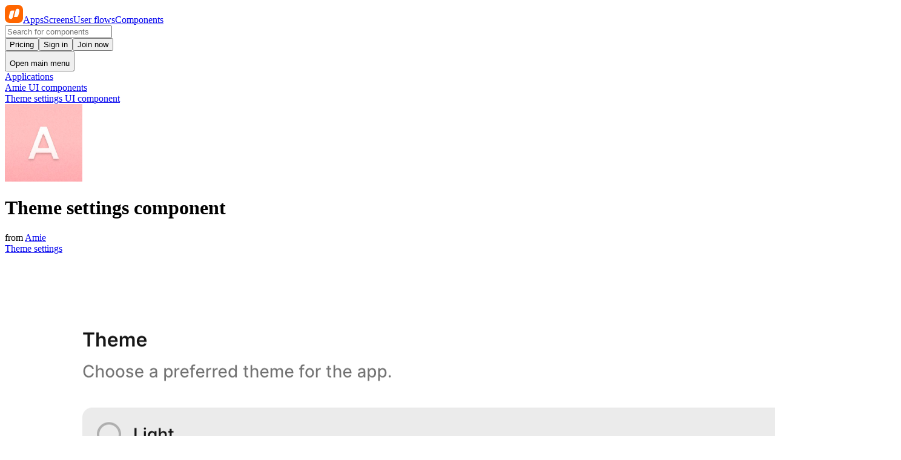

--- FILE ---
content_type: text/javascript
request_url: https://nicelydone.club/_nuxt/BHCsaT3J.js
body_size: -195
content:
import{d9 as e,aW as o,a$ as i}from"./Di98Qr56.js";function a(t){const r=e({dir:o("ltr")});return i(()=>t?.value||r.dir?.value||"ltr")}export{a as u};


--- FILE ---
content_type: text/javascript
request_url: https://nicelydone.club/_nuxt/n0Gy9Ke2.js
body_size: 32
content:
import{dp as u}from"./Di98Qr56.js";function o(){const e=u("authRedirectPath",{sameSite:"lax",maxAge:3600,path:"/"}),s=t=>!(!t||typeof t!="string"||!t.startsWith("/")||t.startsWith("//")||t==="/"||t.startsWith("/auth")),a=t=>{s(t)&&(e.value=t)},r=()=>{e.value=null};return{redirectPath:e,setRedirectPath:a,clearRedirectPath:r,consumeRedirectPath:t=>{if(s(e.value)){const i=e.value;return r(),i}return r(),t}}}export{o as u};


--- FILE ---
content_type: text/javascript
request_url: https://nicelydone.club/_nuxt/3w1yYl0v.js
body_size: 1356
content:
import{bS as y,bZ as m,aR as p,aG as f,aK as d,bg as v,bj as g,b1 as e,c2 as O,aS as P,c0 as B,aJ as E,b$ as $,ca as b,aW as F,c4 as A,b0 as M}from"./Di98Qr56.js";import{i as D}from"./Dg2exHfD.js";import{g as k,F as h,e as R,u as K}from"./Dpu3fxFG.js";import{u as w}from"./DpKeeIg4.js";var S=y({__name:"DialogClose",props:{asChild:{type:Boolean,required:!1},as:{type:null,required:!1,default:"button"}},setup(i){const l=i;m();const a=D();return(t,s)=>(f(),p(e(O),g(l,{type:t.as==="button"?"button":void 0,onClick:s[0]||(s[0]=c=>e(a).onOpenChange(!1))}),{default:d(()=>[v(t.$slots,"default")]),_:3},16,["type"]))}}),ee=S,N=y({__name:"DialogContentImpl",props:{forceMount:{type:Boolean,required:!1},trapFocus:{type:Boolean,required:!1},disableOutsidePointerEvents:{type:Boolean,required:!1},asChild:{type:Boolean,required:!1},as:{type:null,required:!1}},emits:["escapeKeyDown","pointerDownOutside","focusOutside","interactOutside","openAutoFocus","closeAutoFocus"],setup(i,{emit:l}){const a=i,t=l,s=D(),{forwardRef:c,currentElement:_}=m();return s.titleId||=w(void 0,"reka-dialog-title"),s.descriptionId||=w(void 0,"reka-dialog-description"),P(()=>{s.contentElement=_,B()!==document.body&&(s.triggerElement.value=B())}),(n,r)=>(f(),p(e(h),{"as-child":"",loop:"",trapped:a.trapFocus,onMountAutoFocus:r[5]||(r[5]=o=>t("openAutoFocus",o)),onUnmountAutoFocus:r[6]||(r[6]=o=>t("closeAutoFocus",o))},{default:d(()=>[E(e($),g({id:e(s).contentId,ref:e(c),as:n.as,"as-child":n.asChild,"disable-outside-pointer-events":n.disableOutsidePointerEvents,role:"dialog","aria-describedby":e(s).descriptionId,"aria-labelledby":e(s).titleId,"data-state":e(k)(e(s).open.value)},n.$attrs,{onDismiss:r[0]||(r[0]=o=>e(s).onOpenChange(!1)),onEscapeKeyDown:r[1]||(r[1]=o=>t("escapeKeyDown",o)),onFocusOutside:r[2]||(r[2]=o=>t("focusOutside",o)),onInteractOutside:r[3]||(r[3]=o=>t("interactOutside",o)),onPointerDownOutside:r[4]||(r[4]=o=>t("pointerDownOutside",o))}),{default:d(()=>[v(n.$slots,"default")]),_:3},16,["id","as","as-child","disable-outside-pointer-events","aria-describedby","aria-labelledby","data-state"])]),_:3},8,["trapped"]))}}),I=N,T=y({__name:"DialogContentModal",props:{forceMount:{type:Boolean,required:!1},trapFocus:{type:Boolean,required:!1},disableOutsidePointerEvents:{type:Boolean,required:!1},asChild:{type:Boolean,required:!1},as:{type:null,required:!1}},emits:["escapeKeyDown","pointerDownOutside","focusOutside","interactOutside","openAutoFocus","closeAutoFocus"],setup(i,{emit:l}){const a=i,t=l,s=D(),c=b(t),{forwardRef:_,currentElement:n}=m();return R(n),(r,o)=>(f(),p(I,g({...a,...e(c)},{ref:e(_),"trap-focus":e(s).open.value,"disable-outside-pointer-events":!0,onCloseAutoFocus:o[0]||(o[0]=u=>{u.defaultPrevented||(u.preventDefault(),e(s).triggerElement.value?.focus())}),onPointerDownOutside:o[1]||(o[1]=u=>{const C=u.detail.originalEvent,q=C.button===0&&C.ctrlKey===!0;(C.button===2||q)&&u.preventDefault()}),onFocusOutside:o[2]||(o[2]=u=>{u.preventDefault()})}),{default:d(()=>[v(r.$slots,"default")]),_:3},16,["trap-focus"]))}}),L=T,j=y({__name:"DialogContentNonModal",props:{forceMount:{type:Boolean,required:!1},trapFocus:{type:Boolean,required:!1},disableOutsidePointerEvents:{type:Boolean,required:!1},asChild:{type:Boolean,required:!1},as:{type:null,required:!1}},emits:["escapeKeyDown","pointerDownOutside","focusOutside","interactOutside","openAutoFocus","closeAutoFocus"],setup(i,{emit:l}){const a=i,s=b(l);m();const c=D(),_=F(!1),n=F(!1);return(r,o)=>(f(),p(I,g({...a,...e(s)},{"trap-focus":!1,"disable-outside-pointer-events":!1,onCloseAutoFocus:o[0]||(o[0]=u=>{u.defaultPrevented||(_.value||e(c).triggerElement.value?.focus(),u.preventDefault()),_.value=!1,n.value=!1}),onInteractOutside:o[1]||(o[1]=u=>{u.defaultPrevented||(_.value=!0,u.detail.originalEvent.type==="pointerdown"&&(n.value=!0));const C=u.target;e(c).triggerElement.value?.contains(C)&&u.preventDefault(),u.detail.originalEvent.type==="focusin"&&n.value&&u.preventDefault()})}),{default:d(()=>[v(r.$slots,"default")]),_:3},16))}}),V=j,G=y({__name:"DialogContent",props:{forceMount:{type:Boolean,required:!1},disableOutsidePointerEvents:{type:Boolean,required:!1},asChild:{type:Boolean,required:!1},as:{type:null,required:!1}},emits:["escapeKeyDown","pointerDownOutside","focusOutside","interactOutside","openAutoFocus","closeAutoFocus"],setup(i,{emit:l}){const a=i,t=l,s=D(),c=b(t),{forwardRef:_}=m();return(n,r)=>(f(),p(e(A),{present:n.forceMount||e(s).open.value},{default:d(()=>[e(s).modal.value?(f(),p(L,g({key:0,ref:e(_)},{...a,...e(c),...n.$attrs}),{default:d(()=>[v(n.$slots,"default")]),_:3},16)):(f(),p(V,g({key:1,ref:e(_)},{...a,...e(c),...n.$attrs}),{default:d(()=>[v(n.$slots,"default")]),_:3},16))]),_:3},8,["present"]))}}),te=G,H=y({__name:"DialogDescription",props:{asChild:{type:Boolean,required:!1},as:{type:null,required:!1,default:"p"}},setup(i){const l=i;m();const a=D();return(t,s)=>(f(),p(e(O),g(l,{id:e(a).descriptionId}),{default:d(()=>[v(t.$slots,"default")]),_:3},16,["id"]))}}),oe=H,J=y({__name:"DialogOverlayImpl",props:{asChild:{type:Boolean,required:!1},as:{type:null,required:!1}},setup(i){const l=D();return K(!0),m(),(a,t)=>(f(),p(e(O),{as:a.as,"as-child":a.asChild,"data-state":e(l).open.value?"open":"closed",style:{"pointer-events":"auto"}},{default:d(()=>[v(a.$slots,"default")]),_:3},8,["as","as-child","data-state"]))}}),U=J,W=y({__name:"DialogOverlay",props:{forceMount:{type:Boolean,required:!1},asChild:{type:Boolean,required:!1},as:{type:null,required:!1}},setup(i){const l=D(),{forwardRef:a}=m();return(t,s)=>e(l)?.modal.value?(f(),p(e(A),{key:0,present:t.forceMount||e(l).open.value},{default:d(()=>[E(U,g(t.$attrs,{ref:e(a),as:t.as,"as-child":t.asChild}),{default:d(()=>[v(t.$slots,"default")]),_:3},16,["as","as-child"])]),_:3},8,["present"])):M("v-if",!0)}}),se=W,Z=y({__name:"DialogTitle",props:{asChild:{type:Boolean,required:!1},as:{type:null,required:!1,default:"h2"}},setup(i){const l=i,a=D();return m(),(t,s)=>(f(),p(e(O),g(l,{id:e(a).titleId}),{default:d(()=>[v(t.$slots,"default")]),_:3},16,["id"]))}}),ae=Z;export{se as D,te as a,ae as b,oe as c,ee as d};


--- FILE ---
content_type: text/javascript
request_url: https://nicelydone.club/_nuxt/DpKeeIg4.js
body_size: -255
content:
import{bK as r}from"./Di98Qr56.js";function s(t,e="reka"){return`${e}-${r?.()}`}export{s as u};


--- FILE ---
content_type: text/javascript
request_url: https://nicelydone.club/_nuxt/VnG74lIh.js
body_size: 173
content:
import{aF as s,b0 as o,aG as a,aN as i,bt as _,aJ as r,aK as x,aL as m,aI as u,bf as d,aM as h,bu as g}from"./Di98Qr56.js";const f={key:0,class:"flex flex-row gap-1 text-xs"},k={class:"flex items-center gap-1"},p={key:0,class:"flex select-none items-start text-woodsmoke-300"},y={__name:"NavBreadcrumb",props:{entries:Array},setup(t){return(v,N)=>{const l=h,c=g;return t.entries.length>1?(a(),s("div",f,[(a(!0),s(i,null,_(t.entries,(e,n)=>(a(),s("div",k,[r(l,{to:{...e?.router},class:d(["hover:text-woodsmoke-800",[{"text-woodsmoke-500":n!=t.entries?.length-1}]]),title:e?.altTitle||e.title},{default:x(()=>[m(u(e.title),1)]),_:2},1032,["to","class","title"]),n!==t.entries?.length-1?(a(),s("div",p,[r(c,{name:"mi:chevron-right",size:"12",class:"text-naturalgray-300"})])):o("",!0)]))),256))])):o("",!0)}}};export{y as _};


--- FILE ---
content_type: text/javascript
request_url: https://nicelydone.club/_nuxt/Ch-HBK_9.js
body_size: 4462
content:
import{a$ as C,b1 as b,cz as T,aY as y,cT as W,cX as x}from"./Di98Qr56.js";function v(o,l,e){let s=e.initialDeps??[],t;function n(){var i,r,a,c;let h;e.key&&((i=e.debug)!=null&&i.call(e))&&(h=Date.now());const u=o();if(!(u.length!==s.length||u.some((f,g)=>s[g]!==f)))return t;s=u;let m;if(e.key&&((r=e.debug)!=null&&r.call(e))&&(m=Date.now()),t=l(...u),e.key&&((a=e.debug)!=null&&a.call(e))){const f=Math.round((Date.now()-h)*100)/100,g=Math.round((Date.now()-m)*100)/100,z=g/16,E=(p,F)=>{for(p=String(p);p.length<F;)p=" "+p;return p};console.info(`%c⏱ ${E(g,5)} /${E(f,5)} ms`,`
            font-size: .6rem;
            font-weight: bold;
            color: hsl(${Math.max(0,Math.min(120-120*z,120))}deg 100% 31%);`,e?.key)}return(c=e?.onChange)==null||c.call(e,t),t}return n.updateDeps=i=>{s=i},n}function M(o,l){if(o===void 0)throw new Error("Unexpected undefined");return o}const A=(o,l)=>Math.abs(o-l)<1.01,I=(o,l,e)=>{let s;return function(...t){o.clearTimeout(s),s=o.setTimeout(()=>l.apply(this,t),e)}},O=o=>{const{offsetWidth:l,offsetHeight:e}=o;return{width:l,height:e}},k=o=>o,D=o=>{const l=Math.max(o.startIndex-o.overscan,0),e=Math.min(o.endIndex+o.overscan,o.count-1),s=[];for(let t=l;t<=e;t++)s.push(t);return s},L=(o,l)=>{const e=o.scrollElement;if(!e)return;const s=o.targetWindow;if(!s)return;const t=i=>{const{width:r,height:a}=i;l({width:Math.round(r),height:Math.round(a)})};if(t(O(e)),!s.ResizeObserver)return()=>{};const n=new s.ResizeObserver(i=>{const r=()=>{const a=i[0];if(a?.borderBoxSize){const c=a.borderBoxSize[0];if(c){t({width:c.inlineSize,height:c.blockSize});return}}t(O(e))};o.options.useAnimationFrameWithResizeObserver?requestAnimationFrame(r):r()});return n.observe(e,{box:"border-box"}),()=>{n.unobserve(e)}},w={passive:!0},j=(o,l)=>{const e=o.scrollElement;if(!e)return;const s=()=>{l({width:e.innerWidth,height:e.innerHeight})};return s(),e.addEventListener("resize",s,w),()=>{e.removeEventListener("resize",s)}},S=typeof window>"u"?!0:"onscrollend"in window,P=(o,l)=>{const e=o.scrollElement;if(!e)return;const s=o.targetWindow;if(!s)return;let t=0;const n=o.options.useScrollendEvent&&S?()=>{}:I(s,()=>{l(t,!1)},o.options.isScrollingResetDelay),i=h=>()=>{const{horizontal:u,isRtl:d}=o.options;t=u?e.scrollLeft*(d&&-1||1):e.scrollTop,n(),l(t,h)},r=i(!0),a=i(!1);a(),e.addEventListener("scroll",r,w);const c=o.options.useScrollendEvent&&S;return c&&e.addEventListener("scrollend",a,w),()=>{e.removeEventListener("scroll",r),c&&e.removeEventListener("scrollend",a)}},V=(o,l)=>{const e=o.scrollElement;if(!e)return;const s=o.targetWindow;if(!s)return;let t=0;const n=o.options.useScrollendEvent&&S?()=>{}:I(s,()=>{l(t,!1)},o.options.isScrollingResetDelay),i=h=>()=>{t=e[o.options.horizontal?"scrollX":"scrollY"],n(),l(t,h)},r=i(!0),a=i(!1);a(),e.addEventListener("scroll",r,w);const c=o.options.useScrollendEvent&&S;return c&&e.addEventListener("scrollend",a,w),()=>{e.removeEventListener("scroll",r),c&&e.removeEventListener("scrollend",a)}},B=(o,l,e)=>{if(l?.borderBoxSize){const s=l.borderBoxSize[0];if(s)return Math.round(s[e.options.horizontal?"inlineSize":"blockSize"])}return o[e.options.horizontal?"offsetWidth":"offsetHeight"]},N=(o,{adjustments:l=0,behavior:e},s)=>{var t,n;const i=o+l;(n=(t=s.scrollElement)==null?void 0:t.scrollTo)==null||n.call(t,{[s.options.horizontal?"left":"top"]:i,behavior:e})},$=(o,{adjustments:l=0,behavior:e},s)=>{var t,n;const i=o+l;(n=(t=s.scrollElement)==null?void 0:t.scrollTo)==null||n.call(t,{[s.options.horizontal?"left":"top"]:i,behavior:e})};class H{constructor(l){this.unsubs=[],this.scrollElement=null,this.targetWindow=null,this.isScrolling=!1,this.measurementsCache=[],this.itemSizeCache=new Map,this.pendingMeasuredCacheIndexes=[],this.scrollRect=null,this.scrollOffset=null,this.scrollDirection=null,this.scrollAdjustments=0,this.elementsCache=new Map,this.observer=(()=>{let e=null;const s=()=>e||(!this.targetWindow||!this.targetWindow.ResizeObserver?null:e=new this.targetWindow.ResizeObserver(t=>{t.forEach(n=>{const i=()=>{this._measureElement(n.target,n)};this.options.useAnimationFrameWithResizeObserver?requestAnimationFrame(i):i()})}));return{disconnect:()=>{var t;(t=s())==null||t.disconnect(),e=null},observe:t=>{var n;return(n=s())==null?void 0:n.observe(t,{box:"border-box"})},unobserve:t=>{var n;return(n=s())==null?void 0:n.unobserve(t)}}})(),this.range=null,this.setOptions=e=>{Object.entries(e).forEach(([s,t])=>{typeof t>"u"&&delete e[s]}),this.options={debug:!1,initialOffset:0,overscan:1,paddingStart:0,paddingEnd:0,scrollPaddingStart:0,scrollPaddingEnd:0,horizontal:!1,getItemKey:k,rangeExtractor:D,onChange:()=>{},measureElement:B,initialRect:{width:0,height:0},scrollMargin:0,gap:0,indexAttribute:"data-index",initialMeasurementsCache:[],lanes:1,isScrollingResetDelay:150,enabled:!0,isRtl:!1,useScrollendEvent:!1,useAnimationFrameWithResizeObserver:!1,...e}},this.notify=e=>{var s,t;(t=(s=this.options).onChange)==null||t.call(s,this,e)},this.maybeNotify=v(()=>(this.calculateRange(),[this.isScrolling,this.range?this.range.startIndex:null,this.range?this.range.endIndex:null]),e=>{this.notify(e)},{key:!1,debug:()=>this.options.debug,initialDeps:[this.isScrolling,this.range?this.range.startIndex:null,this.range?this.range.endIndex:null]}),this.cleanup=()=>{this.unsubs.filter(Boolean).forEach(e=>e()),this.unsubs=[],this.observer.disconnect(),this.scrollElement=null,this.targetWindow=null},this._didMount=()=>()=>{this.cleanup()},this._willUpdate=()=>{var e;const s=this.options.enabled?this.options.getScrollElement():null;if(this.scrollElement!==s){if(this.cleanup(),!s){this.maybeNotify();return}this.scrollElement=s,this.scrollElement&&"ownerDocument"in this.scrollElement?this.targetWindow=this.scrollElement.ownerDocument.defaultView:this.targetWindow=((e=this.scrollElement)==null?void 0:e.window)??null,this.elementsCache.forEach(t=>{this.observer.observe(t)}),this._scrollToOffset(this.getScrollOffset(),{adjustments:void 0,behavior:void 0}),this.unsubs.push(this.options.observeElementRect(this,t=>{this.scrollRect=t,this.maybeNotify()})),this.unsubs.push(this.options.observeElementOffset(this,(t,n)=>{this.scrollAdjustments=0,this.scrollDirection=n?this.getScrollOffset()<t?"forward":"backward":null,this.scrollOffset=t,this.isScrolling=n,this.maybeNotify()}))}},this.getSize=()=>this.options.enabled?(this.scrollRect=this.scrollRect??this.options.initialRect,this.scrollRect[this.options.horizontal?"width":"height"]):(this.scrollRect=null,0),this.getScrollOffset=()=>this.options.enabled?(this.scrollOffset=this.scrollOffset??(typeof this.options.initialOffset=="function"?this.options.initialOffset():this.options.initialOffset),this.scrollOffset):(this.scrollOffset=null,0),this.getFurthestMeasurement=(e,s)=>{const t=new Map,n=new Map;for(let i=s-1;i>=0;i--){const r=e[i];if(t.has(r.lane))continue;const a=n.get(r.lane);if(a==null||r.end>a.end?n.set(r.lane,r):r.end<a.end&&t.set(r.lane,!0),t.size===this.options.lanes)break}return n.size===this.options.lanes?Array.from(n.values()).sort((i,r)=>i.end===r.end?i.index-r.index:i.end-r.end)[0]:void 0},this.getMeasurementOptions=v(()=>[this.options.count,this.options.paddingStart,this.options.scrollMargin,this.options.getItemKey,this.options.enabled],(e,s,t,n,i)=>(this.pendingMeasuredCacheIndexes=[],{count:e,paddingStart:s,scrollMargin:t,getItemKey:n,enabled:i}),{key:!1}),this.getMeasurements=v(()=>[this.getMeasurementOptions(),this.itemSizeCache],({count:e,paddingStart:s,scrollMargin:t,getItemKey:n,enabled:i},r)=>{if(!i)return this.measurementsCache=[],this.itemSizeCache.clear(),[];this.measurementsCache.length===0&&(this.measurementsCache=this.options.initialMeasurementsCache,this.measurementsCache.forEach(h=>{this.itemSizeCache.set(h.key,h.size)}));const a=this.pendingMeasuredCacheIndexes.length>0?Math.min(...this.pendingMeasuredCacheIndexes):0;this.pendingMeasuredCacheIndexes=[];const c=this.measurementsCache.slice(0,a);for(let h=a;h<e;h++){const u=n(h),d=this.options.lanes===1?c[h-1]:this.getFurthestMeasurement(c,h),m=d?d.end+this.options.gap:s+t,f=r.get(u),g=typeof f=="number"?f:this.options.estimateSize(h),z=m+g,E=d?d.lane:h%this.options.lanes;c[h]={index:h,start:m,size:g,end:z,key:u,lane:E}}return this.measurementsCache=c,c},{key:!1,debug:()=>this.options.debug}),this.calculateRange=v(()=>[this.getMeasurements(),this.getSize(),this.getScrollOffset(),this.options.lanes],(e,s,t,n)=>this.range=e.length>0&&s>0?q({measurements:e,outerSize:s,scrollOffset:t,lanes:n}):null,{key:!1,debug:()=>this.options.debug}),this.getVirtualIndexes=v(()=>{let e=null,s=null;const t=this.calculateRange();return t&&(e=t.startIndex,s=t.endIndex),this.maybeNotify.updateDeps([this.isScrolling,e,s]),[this.options.rangeExtractor,this.options.overscan,this.options.count,e,s]},(e,s,t,n,i)=>n===null||i===null?[]:e({startIndex:n,endIndex:i,overscan:s,count:t}),{key:!1,debug:()=>this.options.debug}),this.indexFromElement=e=>{const s=this.options.indexAttribute,t=e.getAttribute(s);return t?parseInt(t,10):(console.warn(`Missing attribute name '${s}={index}' on measured element.`),-1)},this._measureElement=(e,s)=>{const t=this.indexFromElement(e),n=this.measurementsCache[t];if(!n)return;const i=n.key,r=this.elementsCache.get(i);r!==e&&(r&&this.observer.unobserve(r),this.observer.observe(e),this.elementsCache.set(i,e)),e.isConnected&&this.resizeItem(t,this.options.measureElement(e,s,this))},this.resizeItem=(e,s)=>{const t=this.measurementsCache[e];if(!t)return;const n=this.itemSizeCache.get(t.key)??t.size,i=s-n;i!==0&&((this.shouldAdjustScrollPositionOnItemSizeChange!==void 0?this.shouldAdjustScrollPositionOnItemSizeChange(t,i,this):t.start<this.getScrollOffset()+this.scrollAdjustments)&&this._scrollToOffset(this.getScrollOffset(),{adjustments:this.scrollAdjustments+=i,behavior:void 0}),this.pendingMeasuredCacheIndexes.push(t.index),this.itemSizeCache=new Map(this.itemSizeCache.set(t.key,s)),this.notify(!1))},this.measureElement=e=>{if(!e){this.elementsCache.forEach((s,t)=>{s.isConnected||(this.observer.unobserve(s),this.elementsCache.delete(t))});return}this._measureElement(e,void 0)},this.getVirtualItems=v(()=>[this.getVirtualIndexes(),this.getMeasurements()],(e,s)=>{const t=[];for(let n=0,i=e.length;n<i;n++){const r=e[n],a=s[r];t.push(a)}return t},{key:!1,debug:()=>this.options.debug}),this.getVirtualItemForOffset=e=>{const s=this.getMeasurements();if(s.length!==0)return M(s[R(0,s.length-1,t=>M(s[t]).start,e)])},this.getOffsetForAlignment=(e,s,t=0)=>{const n=this.getSize(),i=this.getScrollOffset();s==="auto"&&(s=e>=i+n?"end":"start"),s==="center"?e+=(t-n)/2:s==="end"&&(e-=n);const r=this.getTotalSize()+this.options.scrollMargin-n;return Math.max(Math.min(r,e),0)},this.getOffsetForIndex=(e,s="auto")=>{e=Math.max(0,Math.min(e,this.options.count-1));const t=this.measurementsCache[e];if(!t)return;const n=this.getSize(),i=this.getScrollOffset();if(s==="auto")if(t.end>=i+n-this.options.scrollPaddingEnd)s="end";else if(t.start<=i+this.options.scrollPaddingStart)s="start";else return[i,s];const r=s==="end"?t.end+this.options.scrollPaddingEnd:t.start-this.options.scrollPaddingStart;return[this.getOffsetForAlignment(r,s,t.size),s]},this.isDynamicMode=()=>this.elementsCache.size>0,this.scrollToOffset=(e,{align:s="start",behavior:t}={})=>{t==="smooth"&&this.isDynamicMode()&&console.warn("The `smooth` scroll behavior is not fully supported with dynamic size."),this._scrollToOffset(this.getOffsetForAlignment(e,s),{adjustments:void 0,behavior:t})},this.scrollToIndex=(e,{align:s="auto",behavior:t}={})=>{t==="smooth"&&this.isDynamicMode()&&console.warn("The `smooth` scroll behavior is not fully supported with dynamic size."),e=Math.max(0,Math.min(e,this.options.count-1));let n=0;const i=10,r=c=>{if(!this.targetWindow)return;const h=this.getOffsetForIndex(e,c);if(!h){console.warn("Failed to get offset for index:",e);return}const[u,d]=h;this._scrollToOffset(u,{adjustments:void 0,behavior:t}),this.targetWindow.requestAnimationFrame(()=>{const m=this.getScrollOffset(),f=this.getOffsetForIndex(e,d);if(!f){console.warn("Failed to get offset for index:",e);return}A(f[0],m)||a(d)})},a=c=>{this.targetWindow&&(n++,n<i?this.targetWindow.requestAnimationFrame(()=>r(c)):console.warn(`Failed to scroll to index ${e} after ${i} attempts.`))};r(s)},this.scrollBy=(e,{behavior:s}={})=>{s==="smooth"&&this.isDynamicMode()&&console.warn("The `smooth` scroll behavior is not fully supported with dynamic size."),this._scrollToOffset(this.getScrollOffset()+e,{adjustments:void 0,behavior:s})},this.getTotalSize=()=>{var e;const s=this.getMeasurements();let t;if(s.length===0)t=this.options.paddingStart;else if(this.options.lanes===1)t=((e=s[s.length-1])==null?void 0:e.end)??0;else{const n=Array(this.options.lanes).fill(null);let i=s.length-1;for(;i>=0&&n.some(r=>r===null);){const r=s[i];n[r.lane]===null&&(n[r.lane]=r.end),i--}t=Math.max(...n.filter(r=>r!==null))}return Math.max(t-this.options.scrollMargin+this.options.paddingEnd,0)},this._scrollToOffset=(e,{adjustments:s,behavior:t})=>{this.options.scrollToFn(e,{behavior:t,adjustments:s},this)},this.measure=()=>{this.itemSizeCache=new Map,this.notify(!1)},this.setOptions(l)}}const R=(o,l,e,s)=>{for(;o<=l;){const t=(o+l)/2|0,n=e(t);if(n<s)o=t+1;else if(n>s)l=t-1;else return t}return o>0?o-1:0};function q({measurements:o,outerSize:l,scrollOffset:e,lanes:s}){const t=o.length-1,n=a=>o[a].start;if(o.length<=s)return{startIndex:0,endIndex:t};let i=R(0,t,n,e),r=i;if(s===1)for(;r<t&&o[r].end<e+l;)r++;else if(s>1){const a=Array(s).fill(0);for(;r<t&&a.some(h=>h<e+l);){const h=o[r];a[h.lane]=h.end,r++}const c=Array(s).fill(e+l);for(;i>=0&&c.some(h=>h>=e);){const h=o[i];c[h.lane]=h.start,i--}i=Math.max(0,i-i%s),r=Math.min(t,r+(s-1-r%s))}return{startIndex:i,endIndex:r}}function _(o){const l=new H(b(o)),e=T(l),s=l._didMount();return y(()=>b(o).getScrollElement(),t=>{t&&l._willUpdate()},{immediate:!0}),y(()=>b(o),t=>{l.setOptions({...t,onChange:(n,i)=>{var r;x(e),(r=t.onChange)==null||r.call(t,n,i)}}),l._willUpdate(),x(e)},{immediate:!0}),W(s),e}function K(o){return _(C(()=>({observeElementRect:L,observeElementOffset:P,scrollToFn:$,...b(o)})))}function Y(o){return _(C(()=>({getScrollElement:()=>typeof document<"u"?window:null,observeElementRect:j,observeElementOffset:V,scrollToFn:N,initialOffset:()=>typeof document<"u"?window.scrollY:0,...b(o)})))}export{Y as a,K as u};


--- FILE ---
content_type: text/javascript
request_url: https://nicelydone.club/_nuxt/65w4dJ1a.js
body_size: 3569
content:
import{_ as Z}from"./Dy0tHvoq.js";import{_ as ee}from"./Bq7DgxBl.js";import{_ as te}from"./CmbgJxAh.js";import{_ as ae}from"./Ddn-DGtC.js";import{_ as ne}from"./BddgXt8_.js";import{u as se,_ as oe}from"./DcCFLlk4.js";import{aU as le,bO as re,aT as ie,dq as ce,dp as ue,aW as k,dO as de,a$ as g,aF as l,aG as s,aH as o,b1 as y,aJ as P,b0 as h,bs as q,aK as me,aL as F,aI as f,aN as V,bt as R,aR as ge,bf as fe,bu as ye,b5 as _e,bF as he}from"./Di98Qr56.js";const pe={class:"flex w-full flex-col items-center gap-3 md:px-4"},ve={class:"text-naturalgray-900 flex w-full flex-col gap-4 md:flex-row md:items-center md:justify-center md:gap-12"},be={key:0,class:"flex w-full grow flex-col items-center justify-center gap-6 rounded-lg bg-white/80 p-5 shadow-sm md:max-w-96 md:p-8"},xe={key:1,class:"flex w-full max-w-6xl flex-col items-center gap-8 bg-white/80 px-8 md:px-10 2xl:max-w-5xl"},Pe={class:"w-full"},ke={class:"flex flex-col items-center justify-center gap-5"},we={key:0,class:"mb-2"},Ce={class:"mt-6 grid w-full gap-4 gap-6 md:grid-cols-3"},Se={class:"flex items-start justify-between gap-3"},Le={class:"font-title text-naturalgray-900 text-xl font-semibold"},Me={key:0,class:"text-naturalgray-500 text-sm font-medium"},Ue={class:"flex items-center gap-2"},Fe={class:"flex items-baseline gap-2"},Ne={class:"text-naturalgray-900 font-title text-[2.75rem] leading-snug font-semibold"},$e={key:0,class:"text-naturalgray-400 text-xl font-semibold line-through"},Be={key:0,class:"text-naturalgray-600 text-sm font-medium"},De={key:1,class:"text-naturalgray-400 text-sm"},Oe={key:0,class:"flex flex-col items-start"},Te={key:0,class:"text-gray-500"},Ye={key:1},qe={key:1,class:"text-brand-700 text-sm font-semibold"},Ve={class:"flex flex-col gap-2"},Re={key:0,class:"mt-3"},je={key:1,class:"text-naturalgray-500 mt-3 flex h-8 items-center"},Ae={class:"text-naturalgray-800 flex flex-col gap-3 text-[15px]"},Ie={class:"flex items-center justify-center"},Ke={__name:"PlansListOnboarding",props:{onCheckoutStart:{type:Function,default:null},discountPercentage:{type:Number,default:0},discountCode:{type:String,default:""}},setup(j){const i=j,{loggedIn:A}=le(),{$toast:I}=re(),N=ie(),z=ce("checkoutDiscount",()=>null),E=ue("checkout_discount"),$=k(""),C=k(!1),m=k(2),p=k("Yearly"),{getPricingBasedOnCountry:H}=se(),v=k(H(de().cloudFlareHeaders?.value?.["CF-IPCountry"]||"us")),S=g(()=>v.value.prices?.filter(e=>e.duration_months!==1)?.sort((e,t)=>t.duration_months-e.duration_months)||[]),B=e=>v.value.usdPrices?.find(t=>t.duration_months===e)?.details,L=g(()=>!i.discountPercentage||i.discountPercentage<=0?1:Math.max(0,1-i.discountPercentage/100)),M=g(()=>S.value?.find(e=>e.duration_months===12)),U=g(()=>S.value?.find(e=>e.duration_months===3)),Q=g(()=>p.value==="Yearly"?M.value:U.value),D=g(()=>{const e=M.value?.details?.tiers?.[0]?.unit_amount,t=U.value?.details?.tiers?.[0]?.unit_amount;if(!e||!t)return 0;const n=t*4;return Math.round((n-e)/n*100)}),W=g(()=>{const e=M.value?.details?.tiers?.[0]?.unit_amount,t=U.value?.details?.tiers?.[0]?.unit_amount;if(!e||!t)return null;const n=t/3;if(!n)return null;const c=t*4-e;return c<=0?null:Math.round(c/n)}),G=g(()=>{const e=W.value;return[{label:"Quarterly",value:"Quarterly"},{label:"Yearly",value:"Yearly",badge:e?`${e} month${e>1?"s":""} free`:null}]}),O=g(()=>p.value==="Yearly"?"yearly":"quarterly"),T=["Unlimited inspiration access","Search text in images","Advanced filters","Unlimited collections & favorites","Access paid sections from web apps","Access to years of design research"],J=["Collaborative collections","Team management","Centralized billing"],w=({price:e,duration_months:t,quantity:n=1})=>{try{e||(e=S.value.find(_=>_.duration_months===t)?.details);const c=e?.tiers?.find(_=>_.up_to===null&&n>3||_.up_to>=n),{unit_amount:r}=c||{},{currency:d}=e||{};if(!e)return{perMonth:null};const u=Math.round((r||0)*L.value),b=_=>new Intl.NumberFormat(N?.language||"en-EN",{style:"currency",currency:d,minimumFractionDigits:0,maximumFractionDigits:0}).format(_);return{currency:d,amount:b(n*u/100),amountOriginal:L.value<1?b(n*r/100):null,amountRaw:n*u/100,perPeriod:b(u/100),perMonth:b(u/(e.interval==="year"?12:e.interval_count)/100*n),perMonthOriginal:L.value<1?b(r/(e.interval==="year"?12:e.interval_count)/100*n):null,perMonthRaw:u/(e.interval==="year"?12:e.interval_count)/100*n,perSeatYearlyRaw:u/100,perMonthPerSeat:new Intl.NumberFormat(N?.language||"en-EN",{style:"currency",currency:d,minimumFractionDigits:0,maximumFractionDigits:0}).format(u/(e.interval==="year"?12:e.interval_count)/100)}}catch(c){console.log("getBilledPricing",{error:c})}},Y=async({planId:e,quantity:t,discountCode:n})=>{if(!e)return;const r=i.discountPercentage>0||n&&n.length>0?{code:n||i.discountCode||null,percentage:i.discountPercentage||0,source:"onboarding"}:null;z.value=r,E.value=r;try{if(A.value){if(i.onCheckoutStart){i.onCheckoutStart({planId:e,quantity:t??m.value,period:O.value,discountCode:r?.code||null,discountPercentage:r?.percentage||0,couponId:r?.code||null});return}return he({name:"checkout",query:{plan:e,qty:t??m.value,period:O.value}})}else{if(!$.value){I.error("Please enter your email");return}C.value=!0;const{data:d,error:u}=await _e("/checkout/create-anonymous-checkout-session",{method:"POST",body:{email:$.value,period:p.value==="Yearly"?"year":"quarter",quantity:t??m.value,plan:e,discountCode:r?.code||null,couponId:r?.code||null,discountPercentage:r?.percentage||0}});console.error(u),d.value?.checkout_url?window.location.href=d.value.checkout_url:(console.error("No checkout URL received"),C.value=!1)}}catch(d){C.value=!1,console.log("handleCheckout",{error:d})}},K=e=>e==="year"?"Billed yearly":e==="quarter"?"Billed every quarter":e?`Billed ${e}`:"",X=g(()=>{const e=Q.value,t=e?.details?.id,n=K(e?.recurrence),c=e?.details&&w({price:e.details,duration_months:e.duration_months,quantity:1}),r=e?.details&&w({price:e.details,duration_months:e.duration_months,quantity:Math.max(2,m.value)}),d=e?.details&&w({price:B(e.duration_months),duration_months:e.duration_months,quantity:1}),u=e?.details&&w({price:B(e.duration_months),duration_months:e.duration_months,quantity:Math.max(2,m.value)});return p.value!=="Yearly"&&D.value&&`${D.value}`,[{key:"free",title:"Free",subtitle:"Try Nicelydone before you upgrade",price:"$0",priceSuffix:"",billingLabel:"Limited access",features:["Limited access to library","Limited access to search","Receive weekly design highlights"],cta:{label:"Your current plan",style:"secondary",disabled:!0,onClick:null}},{key:"solo",title:"Solo",subtitle:"Single seat access to the full library",price:c?.perMonth??"Loading...",priceOriginal:c?.perMonthOriginal||null,usdPrice:d?.perMonth??"Loading...",priceSuffix:"per month",billingLabel:t?n:"Loading pricing...",features:T,discountLabel:i.discountPercentage>0?`${i.discountPercentage}% onboarding discount applied`:null,cta:{label:"Upgrade to Solo",style:"primary",onClick:()=>Y({planId:t,quantity:1,discountCode:i.discountCode})},planAvailable:!!t},{key:"team",title:"Team",subtitle:"Small teams & collaborative work",price:r?.perMonth??"Loading...",priceOriginal:r?.perMonthOriginal||null,usdPrice:u?.perMonth??"Loading...",priceSuffix:"per month",billingLabel:t?n:"Loading pricing...",features:[...T,...J],discountLabel:i.discountPercentage>0?`${i.discountPercentage}% onboarding discount applied`:null,cta:{label:"Upgrade to Team",style:"primary",onClick:()=>Y({planId:t,quantity:Math.max(2,m.value),discountCode:i.discountCode})},planAvailable:!!t,includeSeats:!0,notes:"2 seats included — add more later."}]});return(e,t)=>{const n=Z,c=ee,r=te,d=ae,u=ne,b=oe,_=ye;return s(),l("div",pe,[o("div",ve,[y(v)?(s(),l("div",xe,[o("div",Pe,[o("div",ke,[P(c,{modelValue:y(p),"onUpdate:modelValue":t[0]||(t[0]=a=>q(p)?p.value=a:null),content:!1,items:y(G),ui:{trailingBadge:"shadow-none! px-2 ring-0! bg-brand-50! text-brand-600"}},null,8,["modelValue","items"]),y(v).isPPP?(s(),l("div",we,[P(r,{color:"secondary",size:"lg"},{default:me(()=>[F(" Hey dear "+f(y(v).countryName)+" friend, We support Parity Purchasing Power and adapted our pricing for you ",1)]),_:1})])):h("",!0)]),o("div",Ce,[(s(!0),l(V,null,R(y(X),a=>(s(),l("div",{key:a.key,class:"flex flex-col gap-4 rounded bg-white/90 p-6 shadow"},[o("div",Se,[o("div",null,[o("h3",Le,f(a.title),1),a.subtitle?(s(),l("p",Me,f(a.subtitle),1)):h("",!0)]),a.badge?(s(),ge(d,{key:0,label:a.badge,class:"border-none bg-[#2D46FF] text-white!"},null,8,["label"])):h("",!0)]),o("div",null,[o("div",Ue,[o("div",Fe,[o("span",Ne,f(a.price),1),a.priceOriginal?(s(),l("span",$e,f(a.priceOriginal),1)):h("",!0)]),o("div",null,[a.priceSuffix?(s(),l("span",Be,f(a.priceSuffix),1)):h("",!0),a.billingLabel?(s(),l("p",De,f(a.billingLabel),1)):h("",!0)])]),y(v).isPPP?(s(),l("div",Oe,[y(v).isPPP&&a.key!=="free"?(s(),l("span",Te," Normally priced at "+f(a.usdPrice),1)):(s(),l("span",Ye,"   "))])):h("",!0),a.discountLabel?(s(),l("div",qe,f(a.discountLabel),1)):h("",!0)]),o("div",Ve,[P(u,{label:a.cta.label,btnStyle:a.cta.style||"primary",isLoading:a.cta.isLoading||!1,disabled:a.cta.disabled||!1,onClick:x=>a.cta.onClick&&a.cta.onClick()},null,8,["label","btnStyle","isLoading","disabled","onClick"]),a.includeSeats?(s(),l("div",Re,[P(b,{label:"seat",modelValue:y(m),"onUpdate:modelValue":[t[1]||(t[1]=x=>q(m)?m.value=x:null),t[2]||(t[2]=x=>m.value=x)],min:2},null,8,["modelValue"])])):(s(),l("div",je," 1 seat included "))]),o("ul",Ae,[(s(!0),l(V,null,R(a.features,x=>(s(),l("li",{key:a.key+x,class:"flex items-start gap-2"},[o("div",Ie,[P(_,{name:"material-symbols:check",class:fe(["flex-none",a.key==="free"?"text-naturalgray-400":"text-brand-600"]),size:24},null,8,["class"])]),o("span",null,f(x),1)]))),128))])]))),128))]),t[3]||(t[3]=o("div",{class:"mx-auto mt-4 flex items-center justify-center"},[o("div",{class:"text-naturalgray-400 text-sm"},[F(" Cancel anytime"),o("span",{class:"has-text-grey-light mx-3"},"•"),F("Secured payment through Stripe ")])],-1))])])):(s(),l("div",be,[P(n)]))])])}}};export{Ke as _};


--- FILE ---
content_type: text/javascript
request_url: https://nicelydone.club/_nuxt/CDI3dBUi.js
body_size: 2769
content:
import{_ as D}from"./BddgXt8_.js";import{_ as F}from"./65w4dJ1a.js";import{bv as j,bq as K,bO as Y,aU as H,bx as W,aW as m,bA as X,aX as G,a$ as $,dt as J,aF as E,aG as I,aJ as i,aK as P,aH as e,aN as Q,bt as Z,bu as ee,aI as x,bs as S,b1 as w,b5 as te}from"./Di98Qr56.js";import{_ as oe}from"./Ditl_bvx.js";import{_ as ae}from"./DfOXYZqU.js";import{_ as se}from"./Dy0tHvoq.js";import{l as le}from"./d7sQJBkx.js";import{u as re}from"./C3USBVK0.js";import"./Bq7DgxBl.js";import"./DbV9wEMg.js";import"./CphKxbg5.js";import"./DpKeeIg4.js";import"./BHCsaT3J.js";import"./CmbgJxAh.js";import"./Ddn-DGtC.js";import"./DcCFLlk4.js";import"./C3XY8IBK.js";import"./Dg2exHfD.js";import"./3w1yYl0v.js";import"./Dpu3fxFG.js";const ne={class:"relative flex min-h-full w-full flex-col gap-0"},ie={class:"to-main-0 flex flex-col p-4 md:p-12 md:px-16"},ce={class:"flex flex-col gap-8 p-4 md:gap-20"},ue={class:"m-auto flex w-full flex-col items-center gap-4 rounded-xl bg-white md:py-16"},pe={class:"flex w-full flex-col justify-between md:max-w-6xl md:flex-row md:items-center md:px-4 md:px-12"},de={class:"flex w-full flex-col gap-6 md:gap-10"},me={class:"grid grid-cols-1 gap-6 md:grid-cols-2 md:gap-9 lg:grid-cols-3"},fe={class:"relative flex h-full min-h-40 flex-col gap-4"},_e={class:"flex h-full flex-col justify-between gap-3"},ye={class:"font-title text-md leading-normal md:max-w-prose"},he={class:"flex flex-col gap-1"},ve={class:"text-naturalgray-500 text-sm"},ge={class:"flex flex-col gap-24 rounded-xl p-4 md:p-12 md:px-16"},be={class:"flex flex-col items-center"},De={__name:"ModalsPaywall",async setup(xe){let f,k;const c=j(),_=X(),R=K(),{$toast:u}=Y(),{user:q}=H(),{track:y,EventNames:h,page:N}=W(),s=m(!1),l=m(!1),M=m("Customizing your checkout session..."),o=m({planId:null,quantity:1,period:"yearly"}),T=m(""),A=le(_.public.STRIPE_PUBLISHABLE_KEY),C=([f,k]=G(()=>A),f=await f,k(),f),b=$({get:()=>c.paywallModalVisible.value,set:t=>{t!==c.paywallModalVisible.value&&c.setPaywallModalVisible(t)}}),v=$({get:()=>s.value,set:t=>{if(l.value&&!t){s.value=!0;return}s.value=t}}),U=()=>{l.value||c.paywallModalVisible.value&&c.setPaywallModalVisible(!1)};J(["Escape"],t=>{l.value||v.value||(t.preventDefault(),U())});const L=async({planId:t,quantity:a,period:p})=>{if(t){o.value={planId:t,quantity:a||1,period:p==="quarterly"?"quarterly":"yearly"},T.value=`${Date.now()}-${q.value?.id||"anon"}`,M.value="Customizing your checkout session...",l.value=!0,s.value=!0;try{await N("Checkout",{planType:o.value.planId||"pro",period:o.value.period}),await y(h.CONVERSION.CHECKOUT_STARTED,{planType:o.value.planId||"pro",period:o.value.period,price:o.value.period==="monthly"?9:117,currency:"USD",quantity:o.value.quantity}),await re("InitiateCheckout"),await V()}catch(d){console.log("openCheckoutModal",{error:d}),u.error("Unable to start the checkout. Please try again."),l.value=!1,s.value=!1}}},V=async()=>{try{let t;if(R?.query?.gclid||R?.query?.fblid||window?.tolt_referral&&(t=window.tolt_referral),!C){u.error("Stripe is unavailable right now. Please try again."),l.value=!1,s.value=!1;return}const a=`${_.public.DOMAIN_FRONT_URL}/checkout?status=success&token=${T.value}&plan=${o.value.planId}&period=${o.value.period}&qty=${o.value.quantity}`,p=`${_.public.DOMAIN_FRONT_URL}/checkout?status=cancelled&plan=${o.value.planId}&period=${o.value.period}&qty=${o.value.quantity}`,{data:d}=await te(`${_.public.DOMAIN_BACK_URL}/checkout/create-checkout-session`,{method:"post",body:{successUrl:a,failUrl:p,quantity:o.value.quantity,plan:o.value.planId,referral:t}}),g=d?.value?.id;if(!g){u.error("Unable to start the checkout. Please try again."),await y(h.ERROR.PAYMENT_ERROR,{errorType:"checkout_session_missing",errorMessage:"Missing checkout session id"}),l.value=!1,s.value=!1;return}const n=await C.redirectToCheckout({sessionId:g});n.error&&(console.log(n.error),u.error(n.error.message),await y(h.ERROR.PAYMENT_ERROR,{errorType:"stripe_redirect_failed",errorCode:n.error.code,errorMessage:n.error.message,paymentMethod:"stripe"}),l.value=!1,s.value=!1)}catch(t){console.log({error:t}),u.error("Unable to start the checkout. Please try again."),await y(h.ERROR.PAYMENT_ERROR,{errorType:"checkout_modal_error",errorMessage:t?.message}),l.value=!1,s.value=!1}},z=[{name:"Founder",jobTitle:"@ YC company",content:"The most comprehensive inspiration website that I have found is nicelydone.club. They are primarily web application focussed, and meticulously capture every screen/view of the applications they study."},{name:"Meghan Martin",jobTitle:"Product designer @ Webflow",tweet_link:"https://twitter.com/meghanxmartin/status/1491899050152509440",content:"http://nicelydone.club is so good (shoutout to @bertwitt for creating this!)"},{name:"Wes Oudshoorn",jobTitle:"Product lead @ AppSignal",tweet_link:"https://twitter.com/wesoudshoorn/status/1484027172730081280",content:"I've been happily paying for http://nicelydone.club @nicelydoneclub which is a great overview of UX patterns from real products."}];return(t,a)=>{const p=D,d=F,g=ee,n=oe,O=ae,B=se;return I(),E("div",null,[i(O,{open:w(b),"onUpdate:open":a[0]||(a[0]=r=>S(b)?b.value=r:null),title:"",close:!1,ui:{content:"max-w-full overflow-y-auto z-50",overlay:"z-40"}},{content:P(()=>[e("section",ne,[i(p,{btnStyle:"secondary",icon:"mi:close",class:"absolute top-2 right-2 z-10 w-fit",onClick:U}),e("div",ie,[a[2]||(a[2]=e("div",{class:"mx-auto flex max-w-(--breakpoint-md) flex-col items-center gap-2 text-center"},[e("h3",{class:"font-title text-4xl font-semibold"}," Save hours of UX/UI research "),e("h4",{class:"text-md text-naturalgray-600 leading-snug text-pretty md:max-w-prose"}," Build better apps faster with curated design patterns, real product teardowns, and inspiration that actually moves the needle. ")],-1)),i(d,{class:"mt-8",onCheckoutStart:L})]),e("div",null,[e("div",ce,[e("div",ue,[e("div",pe,[e("div",de,[e("div",me,[(I(),E(Q,null,Z(z,r=>e("div",{key:r.name,class:"group before:bg-naturalgray-50 odd:before:bg-naturalgray-50/50 relative rounded before:absolute before:-inset-4 before:rounded-lg before:opacity-0 odd:before:opacity-100"},[e("div",fe,[e("div",null,[i(g,{name:"mdi:format-quote-close",size:"20",class:"text-naturalgray-300 group-hover:text-orange-500"})]),e("div",_e,[e("p",ye,x(r.content),1),e("div",he,[e("span",null,x(r.name),1),e("span",ve,x(r.jobTitle),1)])])])])),64))])])])])])]),e("div",ge,[i(n)])])]),_:1},8,["open"]),i(O,{open:w(v),"onUpdate:open":a[1]||(a[1]=r=>S(v)?v.value=r:null),title:"",close:!1,ui:{content:"z-[80]  min-w-[280px]  max-w-fit shadow-none p-0 shadow-xl gap-4 bg-white px-10 py-8 text-center",body:"p-0",overlay:"z-[75] bg-naturalgray-900/70  backdrop-blur-md"}},{content:P(()=>[e("div",be,[i(B,{label:w(M)},null,8,["label"]),a[3]||(a[3]=e("p",{class:"text-naturalgray-500 text-sm"}," Redirecting you to a secure checkout. Please keep this window open. ",-1))])]),_:1},8,["open"])])}}};export{De as default};


--- FILE ---
content_type: text/javascript
request_url: https://nicelydone.club/_nuxt/Ddn-DGtC.js
body_size: -33
content:
import{aF as t,aG as r,aL as n,bg as s,aI as l}from"./Di98Qr56.js";const o={class:"inline-flex select-none items-center justify-center gap-1.5 rounded-md border border-naturalgray-100 px-2 py-0 text-xs leading-6 text-naturalgray-500"},d={__name:"UiTagPill",props:{label:[String,Number]},setup(e){return(a,i)=>(r(),t("div",o,[n(l(e.label)+" ",1),s(a.$slots,"default")]))}};export{d as _};


--- FILE ---
content_type: text/javascript
request_url: https://nicelydone.club/_nuxt/DvG76d7I.js
body_size: 2109
content:
import{bO as Y,aU as Q,bq as X,bx as Z,dm as ee,dn as te,aW as p,dp as $,dq as ae,aS as oe,b4 as B,bF as se,cD as le,aR as h,aG as o,aK as c,aF as d,b0 as m,b1 as t,aH as a,c6 as S,aJ as s,bm as ne,aL as g,dr as ie,bs as re,aI as ue,aM as U}from"./Di98Qr56.js";import{_ as ce}from"./CmbgJxAh.js";import{_ as de}from"./BddgXt8_.js";import{_ as me}from"./XtqW3Z4s.js";import{_ as ge}from"./BS-NXHn6.js";import{c as fe,a as ve}from"./D5BXFmyy.js";import{u as pe}from"./n0Gy9Ke2.js";const he={key:0},_e={key:0,class:"flex flex-col gap-3"},ke={class:"relative inline-block w-full"},ye={class:"flex flex-col items-stretch"},be={key:0,class:"flex flex-col items-stretch"},xe=["href"],we={key:1,class:"relative w-full"},Se={class:"flex flex-col gap-2"},Ce={key:2},Te={class:"text-naturalgray-800 mb-3"},Ae={class:"text-naturalgray-900 font-semibold"},Me={key:3,class:"font-regular text-naturalgray-400 mt-6 w-full text-center text-xs leading-snug md:max-w-lg"},Oe={__name:"SharedAuth",props:{modalMode:{type:Boolean,default:!1}},setup(q){const{$toast:I}=Y(),{openInPopup:L}=Q(),{setRedirectPath:N}=pe(),f=X(),C=q,{track:R,EventNames:O}=Z(),{handleSubmit:V}=ee();te({validateOnBlur:!0,validateOnChange:!1,validateOnInput:!1,validateOnModelUpdate:!1});const _=p(!1),l=p(!1),k=p(null),T=$("last_auth_method",{maxAge:3600*24*365,sameSite:"lax"}),b=ae("lastAuthMethod",()=>T.value||null),A=()=>{_.value=!_.value,l.value=!1},E=fe().shape({email:ve().email().required()}),i=p(null),x=async n=>{try{b.value=n,T.value=n,await R(O.AUTH.STARTED,{method:n,flow:i.value?"invite":"direct",context:C.modalMode?"modal":"page"})}catch(e){console.log("trackSignupStart error",{error:e})}},w=()=>{N(f.fullPath)};oe(async()=>{if(f.query.inviteToken){console.log("route.query.inviteToken",f.query.inviteToken),i.value=f.query.inviteToken;const n=$("inviteToken");n.value=f.query.inviteToken;const{token:e}=await B("/auth/invitation/validate",{method:"post",body:{token:i.value}});e?k.value=e:(I.error("Your invitation link is invalid or already used"),se({name:"auth"}))}});const F=V(async(n,e)=>{const y=le();try{w();const u=await B("/api/auth/magic",{method:"post",body:{user:{email:r.value},...i?.value&&{...i}}});await x("magic_link_email"),l.value=!0}catch(u){console.log({error:u}),l.value=!1,y.add({title:u?.statusMessage||"Error occurred while sending the magic link",color:"error"})}}),r=p(""),D=()=>{window.location.href="/api/auth/google"},G=async()=>{if(w(),C.modalMode){L("/api/auth/google",{width:480,height:576});return}await x("google_oauth"),D()},W=async()=>{w(),await x("magic_link_invite"),k.value&&(window.location.href=`/api/auth/magic/${k.value}`)};return(n,e)=>{const y=ne,u=ce,v=de,z=me,P=U,H=U,j=ge;return o(),h(j,null,{default:c(({loggedIn:J,clear:$e})=>[J?(o(),h(H,{key:1,to:{name:"apps"},tabindex:"0"},{default:c(()=>[s(v,{label:"Continue on Nicelydone"})]),_:1})):(o(),d("div",he,[t(_)?m("",!0):(o(),d("div",_e,[a("div",ke,[a("a",{onClick:S(G,["prevent"]),class:"block"},[s(y,{icon:"devicon:google",label:"Continue with Google",class:"w-full",variant:"outline",size:"md"})]),t(b)==="google_oauth"?(o(),h(u,{key:0,variant:"soft",color:"neutral",class:"absolute top-1/2 left-full ml-2 -translate-y-1/2 bg-gray-200 whitespace-nowrap"},{default:c(()=>[...e[3]||(e[3]=[g(" Last used ",-1)])]),_:1})):m("",!0)]),e[5]||(e[5]=a("div",{class:"relative flex items-center text-xs"},[a("div",{class:"border-naturalgray-50 grow border-t"}),a("span",{class:"text-naturalgray-400 mx-2 shrink text-[11px]"},"OR"),a("div",{class:"border-naturalgray-50 grow border-t"})],-1)),a("div",ye,[t(i)?(o(),d("div",be,[a("a",{href:`/api/auth/magic/${t(k)}`,class:"font-medium capitalize",onClick:S(W,["prevent"])},[s(v,{label:"Continue with magic link",btnStyle:"ghost",class:"w-full"})],8,xe)])):(o(),d("div",we,[a("a",{onClick:S(A,["prevent"]),class:"block w-full"},[s(y,{label:"Continue with Magic Link",class:"w-full",variant:"ghost",size:"md"})]),t(b)==="magic_link_email"?(o(),h(u,{key:0,variant:"soft",color:"neutral",class:"absolute top-1/2 left-full ml-2 -translate-y-1/2 bg-gray-200 whitespace-nowrap"},{default:c(()=>[...e[4]||(e[4]=[g(" Last used ",-1)])]),_:1})):m("",!0)]))])])),t(_)&&!t(l)?(o(),h(t(ie),{key:1,class:"flex w-full flex-col gap-3",onSubmit:t(F),"validation-schema":t(E)},{default:c(({errors:K})=>[e[6]||(e[6]=a("div",{class:"text-naturalgray-500 font-medium"}," Continue with magic link option ",-1)),a("div",Se,[s(z,{name:"email",modelValue:t(r),"onUpdate:modelValue":e[0]||(e[0]=M=>re(r)?r.value=M:null),placeholder:"john@doe.com"},null,8,["modelValue"]),s(v,{label:"Send magic link",class:"grow",type:"submit"})]),s(v,{label:"Other login option",btnStyle:"ghost",icon:"mi:arrow-left",class:"mt-4 w-fit",onClick:e[1]||(e[1]=M=>{r.value="",A()})})]),_:1},8,["onSubmit","validation-schema"])):m("",!0),t(l)?(o(),d("div",Ce,[a("p",Te,[e[7]||(e[7]=g(" A magic link has been sent to ",-1)),a("span",Ae,ue(t(r)),1),e[8]||(e[8]=g(", check your inbox. ",-1))]),s(v,{label:"Wrong email address?",btnStyle:"ghost",class:"w-fit",onClick:e[2]||(e[2]=K=>l.value=!1)})])):m("",!0),t(l)?m("",!0):(o(),d("div",Me,[e[10]||(e[10]=g(" By continuing, you agree with our ",-1)),s(P,{to:{name:"legals"},class:"text-naturalgray-600 underline"},{default:c(()=>[...e[9]||(e[9]=[g("terms & privacy policy",-1)])]),_:1})]))]))]),_:1})}}};export{Oe as _};


--- FILE ---
content_type: text/javascript
request_url: https://nicelydone.club/_nuxt/BddgXt8_.js
body_size: 342
content:
import{_ as c}from"./Dy0tHvoq.js";import{a$ as u,aF as a,aG as t,aR as n,aN as r,b0 as l,bg as g,bf as o,aL as y,aI as m,b1 as f,bu as x}from"./Di98Qr56.js";const h=["disabled","type"],B={__name:"UiButton",props:{label:[String],icon:[String],btnStyle:[String],disabled:[Boolean],isLoading:[Boolean],type:{type:String,default:"button"}},setup(e){const s=u(()=>e.btnStyle==="disabled"||e.disabled?"bg-naturalgray-50! cursor-not-allowed! text-naturalgray-400":e.btnStyle==="secondary"?"shadow-sm hover:bg-naturalgray-50 bg-white text-naturalgray-800":e.btnStyle==="ghost"?"bg-transparent hover:bg-naturalgray-50 text-naturalgray-800":e.btnStyle==="danger"?"bg-none bg-red-50 hover:bg-red-600! text-red-600 hover:text-white":"bg-naturalgray-800 hover:bg-main-600 text-white");return(i,S)=>{const d=c,b=x;return t(),a("button",{class:o(["font-display inline-flex h-8 cursor-pointer select-none items-center justify-center rounded px-3 text-[15px] text-sm font-semibold disabled:cursor-not-allowed",f(s)]),disabled:e.disabled||e.isLoading,type:e.type},[e.isLoading?(t(),n(d,{key:0})):(t(),a(r,{key:1},[e.icon?(t(),n(b,{key:0,name:e.icon,size:"20",class:o(e.label?"mr-1.5":"")},null,8,["name","class"])):l("",!0),e.label?(t(),a(r,{key:1},[y(m(e.label),1)],64)):l("",!0),g(i.$slots,"default")],64))],10,h)}}};export{B as _};


--- FILE ---
content_type: text/javascript
request_url: https://nicelydone.club/_nuxt/Dg2exHfD.js
body_size: 483
content:
import{bS as u,bX as v,bW as m,aW as d,bV as b,bg as p,b1 as t,aR as f,aG as c,aK as _,bh as y,bi as D,c7 as C,bZ as R,aS as h,bj as q,c2 as B}from"./Di98Qr56.js";import{u as x}from"./DpKeeIg4.js";const[P,I]=v("DialogRoot");var T=u({inheritAttrs:!1,__name:"DialogRoot",props:{open:{type:Boolean,required:!1,default:void 0},defaultOpen:{type:Boolean,required:!1,default:!1},modal:{type:Boolean,required:!1,default:!0}},emits:["update:open"],setup(o,{emit:r}){const e=o,a=m(e,"open",r,{defaultValue:e.defaultOpen,passive:e.open===void 0}),l=d(),i=d(),{modal:g}=b(e);return I({open:a,modal:g,openModal:()=>{a.value=!0},onOpenChange:s=>{a.value=s},onOpenToggle:()=>{a.value=!a.value},contentId:"",titleId:"",descriptionId:"",triggerElement:l,contentElement:i}),(s,O)=>p(s.$slots,"default",{open:t(a),close:()=>a.value=!1})}}),S=T,k=u({__name:"DialogPortal",props:{to:{type:null,required:!1},disabled:{type:Boolean,required:!1},defer:{type:Boolean,required:!1},forceMount:{type:Boolean,required:!1}},setup(o){const r=o;return(e,n)=>(c(),f(t(C),y(D(r)),{default:_(()=>[p(e.$slots,"default")]),_:3},16))}}),V=k,E=u({__name:"DialogTrigger",props:{asChild:{type:Boolean,required:!1},as:{type:null,required:!1,default:"button"}},setup(o){const r=o,e=P(),{forwardRef:n,currentElement:a}=R();return e.contentId||=x(void 0,"reka-dialog-content"),h(()=>{e.triggerElement.value=a.value}),(l,i)=>(c(),f(t(B),q(r,{ref:t(n),type:l.as==="button"?"button":void 0,"aria-haspopup":"dialog","aria-expanded":t(e).open.value||!1,"aria-controls":t(e).open.value?t(e).contentId:void 0,"data-state":t(e).open.value?"open":"closed",onClick:t(e).onOpenToggle}),{default:_(()=>[p(l.$slots,"default")]),_:3},16,["type","aria-expanded","aria-controls","data-state","onClick"]))}}),$=E;export{$ as D,V as a,S as b,P as i};


--- FILE ---
content_type: text/javascript
request_url: https://nicelydone.club/_nuxt/g4MmO2l3.js
body_size: 1823
content:
import{aU as D,cD as L,dm as F,dn as K,aW as h,bv as z,a$ as E,b3 as P,b5 as b,bA as q,aT as w,dt as G,bF as H,aX as J,aR as N,aG as n,aK as T,aH as r,aF as u,b1 as i,aN as W,bt as X,bf as j,aI as Q,b0 as Y,bu as Z,aL as M,aJ as x,dr as ee,bs as A}from"./Di98Qr56.js";import{_ as oe}from"./XtqW3Z4s.js";import{_ as te}from"./BddgXt8_.js";import{_ as ae}from"./DfOXYZqU.js";import{c as le,a as se}from"./D5BXFmyy.js";import"./Dy0tHvoq.js";import"./Dg2exHfD.js";import"./DpKeeIg4.js";import"./3w1yYl0v.js";import"./Dpu3fxFG.js";const ne={class:"flex flex-col gap-4"},ie={class:"m-0 flex max-h-full list-none flex-col gap-0.5 overflow-y-scroll"},re=["onClick"],ce={class:"grow"},ue={key:1,class:"text-woodsmoke-600 hidden text-xs font-normal group-hover:block"},de={key:2,class:"text-woodsmoke-600 text-xs font-normal opacity-0 group-hover:opacity-100"},me={key:1,class:"text-naturalgray-400 py-4 text-center text-sm"},$e={__name:"ModalsSaveToCollection",async setup(pe){let S,$;const d=q(),{user:B}=D(),m=L(),{handleSubmit:I}=F();K({validateOnBlur:!0,validateOnChange:!0,validateOnInput:!1,validateOnModelUpdate:!0});const s=h([]),U=h(!1),c=h(""),p=z(),{currentSaveToCollectionScreen:g}=p,y=E({get:()=>!!p.saveToCollectionModal.value,set:e=>{e||f()}}),R=le().shape({"Collection name":se().required()}),O=I(async(e,{resetForm:o})=>{try{console.log("onSubmitCreateCollection",e);const a=await P({forceRestrictIfNonPremium:!0});if(console.log({isRedirected:a}),a){f();return}else{const l=e["Collection name"]||c.value;if(console.log({values:e,collectionNameValue:l}),l){const{data:C}=await b(`${d.public.DOMAIN_BACK_URL}/collections`,{method:"post",body:{title:l}});await k(C.value.collection),await w().fetchUserInfo(),await _(),c.value="",await o()}}}catch(a){console.log({error:a}),console.log(`Error occurred while creating collection: ${a}`),m.add({title:"Error occurred while creating collection",color:"error"})}});G(["Escape"],e=>{e.preventDefault(),f()});const f=()=>{p.setSaveToCollectionModal(null)},v=e=>!e||!s?.value?.length?!1:s.value.some(o=>o.uuid===e.uuid||o.id===e.id),k=async e=>{if(!B.value.isPremium)await H({name:"unlock-library"}),m.add({title:"This feature is only available to premium users, upgrade your account first",color:"error"}),await f();else{const o=p.saveToCollectionModal.value;v(e)?(await b(`${d.public.DOMAIN_BACK_URL}/collections/${e.uuid}/add/${o.uuid}`,{method:"delete"}),m.add({title:`Screen removed from ${e.title} collection`,color:"success"}),s.value=s.value.filter(l=>l.uuid!==e.uuid&&l.id!==e.id),await _()):(await b(`${d.public.DOMAIN_BACK_URL}/collections/${e.uuid}/add/${o.uuid}`,{method:"post"}),m.add({title:`Screen added to ${e.title} collection`,color:"success"}),s.value=[...s.value,e],await _())}},_=async()=>{g?.value?.uuid&&(console.log("fetchSelectedCollections",{currentSaveToCollectionScreen:g}),U.value=!0,await b(`${d.public.DOMAIN_BACK_URL}/collections/pattern/${g?.value?.uuid}`,{transform:e=>{U.value=!1,e.collections&&(s.value=e.collections)}}))};return[S,$]=J(()=>_()),await S,$(),(e,o)=>{const a=Z,l=oe,C=te,V=ae;return n(),N(V,{open:i(y),"onUpdate:open":o[1]||(o[1]=t=>A(y)?y.value=t:null),title:"Save to collection",ui:{body:"px-4 pb-4 sm:px-4 sm:pb-4",overlay:"z-[60]",content:"z-[60]"},scrollable:""},{body:T(()=>[r("div",ne,[r("ul",ie,[("useUserStore"in e?e.useUserStore:i(w))().collections.length>0?(n(!0),u(W,{key:0},X(("useUserStore"in e?e.useUserStore:i(w))().collections.value,t=>(n(),u("li",{class:j(["group text-naturalgray-800 hover:bg-naturalgray-50 flex cursor-pointer flex-row items-center gap-2 rounded px-2 px-3 py-1.5 font-semibold",[{"bg-naturalgray-50":v(t)}]]),onClick:fe=>k(t)},[r("span",ce,Q(t.title),1),r("div",null,[v(t)?(n(),N(a,{key:0,name:"mi:circle-check",size:"20",class:"text-naturalgray-400 block group-hover:hidden"})):Y("",!0),v(t)?(n(),u("span",ue," Remove from collection ")):(n(),u("span",de," Add to collection "))])],10,re))),256)):(n(),u("li",me,[...o[2]||(o[2]=[M(" No collection yet,",-1),r("br",null,null,-1),M("create your first collection below ",-1)])]))]),r("div",null,[x(i(ee),{class:"flex flex-row gap-2",onSubmit:i(O),"validation-schema":i(R)},{default:T(()=>[x(l,{ref:"collectionNameInput",name:"Collection name",placeholder:"Collection name",modelValue:i(c),"onUpdate:modelValue":o[0]||(o[0]=t=>A(c)?c.value=t:null)},null,8,["modelValue"]),x(C,{label:"Create new collection",btnStyle:"primary",type:"submit",class:"flex-none grow"})]),_:1},8,["onSubmit","validation-schema"])])])]),_:1},8,["open"])}}};export{$e as default};


--- FILE ---
content_type: text/javascript
request_url: https://nicelydone.club/_nuxt/CIG_ytPc.js
body_size: 107
content:
import{g as s}from"./4ZKzJIFu.js";import{aF as l,aG as a,aH as n,b1 as r}from"./Di98Qr56.js";const d={class:"aspect-square relative overflow-hidden rounded bg-white object-scale-down"},i=["src","alt"],u={key:1,class:"bg-naturalgray-50 h-full w-full animate-pulse"},g={__name:"AvatarApp",props:{app:{type:Object,default:null}},setup(e){return(t,o)=>(a(),l("div",d,[o[0]||(o[0]=n("div",{class:"shadow-image-border pointer-events-none absolute inset-0 z-[1] rounded"},null,-1)),e.app?.logo?(a(),l("img",{key:0,class:"h-full w-full",src:("getCdnUrl"in t?t.getCdnUrl:r(s))({filename:e.app?.logo,folder:"logos"}),alt:`${e.app?.title} logo`},null,8,i)):(a(),l("div",u))]))}};export{g as _};


--- FILE ---
content_type: text/javascript
request_url: https://nicelydone.club/_nuxt/BaeYfQ5B.js
body_size: 3703
content:
import{aU as Z,aF as a,aR as P,aG as o,bg as Y,aK as $,aM as ie,a$ as m,aT as ne,bx as le,aW as J,aH as k,cf as Q,b1 as l,bf as pe,cN as fe,aJ as w,b0 as b,aL as E,aI as q,c6 as G,bq as ge,aN as N,bt as U,bC as re,bj as ve,cb as ye,bv as X,bE as oe,ds as he,cO as ke,aS as we,c3 as M,aY as H,b6 as ae,b3 as be,bF as Ce}from"./Di98Qr56.js";import{_ as _e}from"./CIG_ytPc.js";import{_ as xe}from"./BddgXt8_.js";import{g as se}from"./4ZKzJIFu.js";import{a as $e}from"./Ch-HBK_9.js";const Se={key:0},Le={__name:"ConditionalLink",props:{to:{type:[Object,String],default:null}},setup(n){const{user:u}=Z();return(v,y)=>{const t=ie;return n.to?(o(),P(t,{key:1,to:n.to},{default:$(()=>[Y(v.$slots,"default")]),_:3},8,["to"])):(o(),a("div",Se,[Y(v.$slots,"default")]))}}},Ne={key:0,class:"bg-naturalgray-50 h-full max-h-full w-full animate-pulse"},Ue={key:1,class:"flex h-full w-full items-center justify-center self-center"},Fe={class:"h-full w-full"},Te={key:1,class:"bg-naturalgray-50 h-full w-full"},Ee={class:"mx-2 flex flex-row items-center gap-2"},Me={class:"text-naturalgray-800 relative flex flex-1 grow flex-row items-center gap-2"},Pe={key:0,class:"truncate text-left"},ze={class:"text-naturalgray-500"},Be={key:1},Re={key:0,class:"opacity-0 group-hover:w-fit group-hover:opacity-100"},Ve={__name:"CardComponent",props:{component:{type:Object,default:null},components:{type:Array,default:null},isLoading:{type:Boolean,default:!1},forceBlur:{type:Boolean,default:!1},modifiers:{type:Object,default:()=>({})}},emits:["click"],setup(n,{emit:u}){const{user:v,loggedIn:y}=Z(),t=n,z=u,B=m(()=>ne().favorites?.value?.components?.some(({id:r})=>r===t.component?.id)),S=m(()=>t.forceBlur||y.value&&!v?.value?.isPremium&&t?.component?.is_restricted),{track:C}=le(),_=async()=>{try{if(!v?.value?.isPremium){X().setPaywallModalVisible(!0);return}B.value?(await oe().removeComponentFromFavorite(t.component),await C("engagement.component.unfavorited",{componentId:t.component?.id,componentName:t.component?.name,appId:t.component?.app?.id,appName:t.component?.app?.title,componentType:t.component?.type})):(await oe().markComponentAsFavorite(t.component),await C("engagement.component.favorited",{componentId:t.component?.id,componentName:t.component?.name,appId:t.component?.app?.id,appName:t.component?.app?.title,componentType:t.component?.type,totalFavorites:ne().favorites?.value?.components?.length+1}))}catch(h){console.log("handleComponentFavorite error",{error:h})}},I=m(()=>({})),R=m(()=>t?.component?.thumb_900?se({filename:t?.component?.thumb_900,folder:"elements/t/900"}):t?.component?.image?se({filename:t?.component?.image,folder:"elements/full"}):null),p=m(()=>typeof t?.modifiers=="object"&&t?.modifiers?t.modifiers:{}),V=m(()=>!t.modifiers||typeof t.modifiers!="object"?{}:{...t.modifiers.opacity?{opacity:t.modifiers.opacity}:{}}),x=J(t?.component?.tags_keywords?.length>0?`${t?.component?.product?.title}
			${t?.component?.tags_keywords?.map(h=>h?.name?.toLowerCase()).join(" ")} ui component`.replace("undefined","").trim():t?.component?.tags?.length>0?`${t?.component?.product?.title}
				${t?.component?.tags[0]?.title?.toLowerCase()} ui component`.replace("undefined","").trim():t?.component?.name?`${t?.component?.product?.title} ${t?.component?.name.toLowerCase()} ui component`:t?.component?.product?.title?`${t?.component?.product?.title} ui component`:"ui component");return(h,r)=>{const O=fe,s=_e,F=ie,A=xe,L=re,T=Le;return o(),P(T,ve(l(I),{tabindex:"0",class:"group flex h-full w-full flex-col gap-2",onClick:r[2]||(r[2]=f=>z("click",f)),onKeydown:r[3]||(r[3]=ye(f=>z("click",f),["enter"]))}),{default:$(()=>[k("div",{class:pe(["aspect-screen relative flex h-full min-h-16 w-full grow items-center overflow-hidden rounded-md shadow-sm",[{"min-h-32!":!n.component?.image},{"!hover:shadow-none bg-naturalgray-50! animate-pulse cursor-auto! shadow-none!":!n.component},{"cursor-pointer":!l(S)}]]),style:Q(l(V))},[!n.component?.image&&n.isLoading?(o(),a("div",Ne)):(o(),a("div",Ue,[k("div",Fe,[l(R)?(o(),P(O,{key:0,provider:"cloudflare",width:800,src:l(R),modifiers:{fit:"outside",...l(p)},alt:l(x),loading:"lazy",class:"block h-full max-h-96 w-full max-w-full object-scale-down transition-transform duration-300"},null,8,["src","modifiers","alt"])):(o(),a("div",Te))])]))],6),k("div",Ee,[k("div",Me,[w(s,{app:n.component?.product,class:"w-7! flex-none shadow-none!"},null,8,["app"]),n.component?.tags?(o(),a("div",Pe,[w(F,{to:l(y)?{name:"n-components-componentUuid",params:{componentUuid:n.component?.uuid}}:{name:"components-componentUuid",params:{componentUuid:n.component?.uuid}},class:"items-center leading-snug font-semibold md:flex",title:`${n.component?.product?.title} UI component inspiration`},{default:$(()=>[E(q(n.component?.tags[0]?.title)+" component ",1)]),_:1},8,["to","title"]),k("div",ze,[r[5]||(r[5]=E(" from ",-1)),n.component?.product?.slug?(o(),P(F,{key:0,to:{name:l(y)?"n-apps-appSlug":"apps-appSlug",params:{appSlug:n.component?.product?.slug}},class:"text-naturalgray-800 hover:text-naturalgray-900 font-medium capitalize",onClick:r[0]||(r[0]=G(()=>{},["stop","prevent"]))},{default:$(()=>[E(q(n.component?.product?.title),1)]),_:1},8,["to"])):b("",!0),n.component?.tags?.length>0&&!("useRoute"in h?h.useRoute:l(ge))().name.includes("n-components")?(o(),a("span",Be,[r[4]||(r[4]=E(" in ",-1)),(o(!0),a(N,null,U(n.component?.tags,f=>(o(),P(F,{to:l(y)?{name:"n-components",query:{componentCategories:f?.id}}:{name:"components-componentCategorySlug",params:{componentCategorySlug:f?.slug}},class:"text-naturalgray-800 hover:text-naturalgray-900 font-medium capitalize",onClick:r[1]||(r[1]=G(()=>{},["stop"]))},{default:$(()=>[E(q(f.title),1)]),_:2},1032,["to"]))),256))])):b("",!0)])])):b("",!0)]),w(L,null,{default:$(()=>[n.component?.image?(o(),a("div",Re,[w(A,{label:l(B)?"Unfav":"Fav",btnStyle:"secondary",class:"relative py-1.5! text-sm!",onClick:G(_,["stop","prevent"])},null,8,["label"])])):b("",!0)]),_:1})])]),_:1},16)}}},De={class:"mb-12 w-full"},je={class:"3xl:grid-cols-4 grid gap-4 sm:grid-cols-2 md:gap-6 lg:grid-cols-3"},Ie={key:0,class:"3xl:grid-cols-4 mb-4 grid gap-4 sm:grid-cols-2 md:mb-6 md:gap-6 lg:grid-cols-3"},Oe={key:1},Ae=["data-index"],Ke={key:0},qe={key:2,class:"3xl:grid-cols-4 grid gap-4 sm:grid-cols-2 md:gap-6 lg:grid-cols-3"},W=12,Qe={__name:"GridComponents",props:{components:{type:Array,default:[]},isLoading:{type:Boolean,default:!0},layoutKey:{type:[String,Number,Boolean],default:null}},setup(n){const u=n,{loggedIn:v,user:y}=Z(),{track:t,EventNames:z}=le(),B=m(()=>he(v.value)),S=J(null),C=J(336),{width:_,height:I}=ke();function R(e){return e>=1921?4:e>=1024?3:e>=640?2:1}const p=m(()=>{const e=R(_.value||1024);return Math.max(1,e||1)}),V=m(()=>{if(!u.components||u.components.length===0)return[];const d=_.value>=1024?2:1;return u.components.slice(0,p.value*d)}),x=m(()=>{if(!u.components||u.components.length===0)return[];const d=_.value>=1024?2:1;return u.components.slice(p.value*d)}),h=m(()=>u.isLoading&&(!x.value||x.value.length===0)?W:x.value.length),r=m(()=>Math.ceil(h.value/p.value)),O=m(()=>({count:r.value,estimateSize:()=>C.value,overscan:4,gap:24,initialRect:{width:_.value||1440,height:I.value||900}})),s=$e(O),F=m(()=>s.value?.getVirtualItems()||[]),A=m(()=>!s.value||typeof s.value.getTotalSize!="function"?r.value*C.value:s.value.getTotalSize());function L(e){return y?.value?.isPremium||e<0?!1:e>=B.value}function T(e,d){const c=e*p.value+d;if(!(c>=x.value.length))return x.value[c]}function f(e,d){const j=_.value>=1024?2:1;return e*p.value+d+p.value*j}function ue(e){return e?v.value&&!y?.value?.isPremium&&e?.is_restricted:!1}const ee=async(e,d=null,c=-1)=>{if(!e)return;if(c!==-1&&L(c)){X().setPaywallModalVisible(!0);return}if(await t(z.ENGAGEMENT.COMPONENT_VIEWED,{componentId:e?.id,componentName:e?.name,appId:e?.app?.id,appName:e?.app?.title,componentType:e?.type,category:e?.category?.title}),!be()&&(!ue(e)||e.image)){if(d?.metaKey||d?.ctrlKey){Ce({name:v.value?"n-components-componentUuid":"components-componentUuid",params:{componentUuid:e.uuid}},{open:{target:"_blank"}});return}X().setComponentPreviewModal(e,u.components)}};let te=null;function D(e){e&&(clearTimeout(te),te=setTimeout(()=>{const d=e.querySelector(".group");if(!d)return;const c=d.getBoundingClientRect().height;c>0&&Math.abs(c-C.value)>5&&(C.value=c)},16))}const ce=e=>{!e||!s.value||M(()=>{typeof s.value.measureElement=="function"&&s.value.measureElement(e),D(e)})};we(async()=>{if(await M(),S.value&&s.value){const e=S.value.querySelector('[data-index="0"]');D(e)}});const me=ae(()=>{s.value&&M(()=>{const e=S.value?.querySelector('[data-index="0"]');D(e),typeof s.value.measure=="function"&&s.value.measure()})},100);H(()=>_.value,me);const de=ae(()=>{s.value&&M(()=>{typeof s.value.measure=="function"&&s.value.measure()})},50);return H([C,p],de),H(()=>u.layoutKey,()=>{s.value&&M(()=>{const e=S.value?.querySelector('[data-index="0"]');D(e),typeof s.value.measure=="function"&&s.value.measure()})}),(e,d)=>{const c=Ve,j=re;return o(),a("div",De,[w(j,null,{fallback:$(()=>[k("div",je,[(o(),a(N,null,U(W,i=>k("div",{key:`virtual-skeleton-${i}`},[w(c,{component:void 0,components:[],isLoading:!0,modifiers:L(i-1)?{blur:100}:{}},null,8,["modifiers"])])),64))])]),default:$(()=>[k("div",{ref_key:"parentRef",ref:S,class:"w-full"},[l(V).length>0&&(!u.isLoading||u.components?.length)?(o(),a("div",Ie,[(o(!0),a(N,null,U(l(V),(i,g)=>(o(),a("div",{key:i?.uuid||`first-row-${g}`},[w(c,{component:{...i},components:n.components,isLoading:!1,modifiers:L(g)?{blur:20}:{},onClick:K=>ee(i,K,g)},null,8,["component","components","modifiers","onClick"])]))),128))])):b("",!0),!u.isLoading||n.components?.length?(o(),a("div",Oe,[l(x).length>0?(o(),a("div",{key:0,style:Q({height:`${l(A)}px`,position:"relative"})},[(o(!0),a(N,null,U(l(F),i=>(o(),a("div",{key:i.key,"data-index":i.index,ref_for:!0,ref:ce,style:Q({position:"absolute",top:0,left:0,transform:`translateY(${i.start}px)`,width:"100%"}),class:"3xl:grid-cols-4 grid gap-4 sm:grid-cols-2 md:gap-6 lg:grid-cols-3"},[(o(!0),a(N,null,U(l(p),g=>(o(),a(N,{key:`${i.index}-${g}`},[T(i.index,g-1)?(o(),a("div",Ke,[w(c,{component:{...T(i.index,g-1)},components:n.components,isLoading:!1,modifiers:L(f(i.index,g-1))?{blur:100}:{},onClick:K=>ee(T(i.index,g-1),K,f(i.index,g-1))},null,8,["component","components","modifiers","onClick"])])):b("",!0)],64))),128))],12,Ae))),128))],4)):b("",!0),l(y)?.isPremium?b("",!0):Y(e.$slots,"paywall",{key:1})])):u.isLoading&&!n.components?.length?(o(),a("div",qe,[(o(),a(N,null,U(W,i=>k("div",{key:`virtual-skeleton-loading-${i}`},[w(c,{component:void 0,components:n.components,isLoading:!0,modifiers:L(i-1)?{blur:100}:{}},null,8,["components","modifiers"])])),64))])):b("",!0)],512)]),_:3})])}}};export{Qe as _};


--- FILE ---
content_type: text/javascript
request_url: https://nicelydone.club/_nuxt/CGREjIrO.js
body_size: -100
content:
import{_ as e}from"./DlAUqK2U.js";import{aF as n,aG as s,bg as t}from"./Di98Qr56.js";const r={},_={class:"z-30 p-1 bg-white rounded-md shadow focus:outline-none"};function c(o,a){return s(),n("div",_,[t(o.$slots,"default")])}const m=Object.assign(e(r,[["render",c]]),{__name:"UiDropdown"});export{m as _};


--- FILE ---
content_type: text/javascript
request_url: https://nicelydone.club/_nuxt/4ZKzJIFu.js
body_size: -69
content:
import{bA as s}from"./Di98Qr56.js";const g=({filename:t,folder:r="f",size:u=null,full:n=!0})=>t?(r==="screens"&&!u?r="f":r==="screens"&&u==="thumbnail"&&(r="t/900x484",t=t?.replace(".png",".jpg")),r==="screens"&&u==="large_thumbnail"?`/f/optimized/1920/${t}`:t.includes(s().public.CDN_URL)?t:(t.startsWith("/")&&(t=t.substring(1)),n?`${s().public.CDN_URL}/${r}/${t}`:`/${r}/${t}`)):null;export{g};


--- FILE ---
content_type: text/javascript
request_url: https://nicelydone.club/_nuxt/Bj10E8mE.js
body_size: 4876
content:
import{aW as F,a$ as N,aS as H,b_ as K,aF as u,aG as o,aH as a,aI as C,aN as P,bt as L,bf as Y,b1 as f,aU as j,bq as z,aV as J,b6 as W,aY as E,aJ as s,bG as q,bu as G,cR as Q,bs as Z,c6 as R,bv as A,c3 as X,bx as ee,bF as I,cZ as te,dQ as se,dP as ae,aK as r,b0 as c,aL as i,aT as O,aM as ne,aR as $,bm as le,dp as oe}from"./Di98Qr56.js";import{s as re}from"./BhxRSKYh.js";import{_ as ie}from"./BddgXt8_.js";import{_ as ue}from"./BS-NXHn6.js";import{_ as de}from"./76kEX09P.js";import{_ as me}from"./CGREjIrO.js";import{a as ce}from"./CIKT3nXq.js";const fe={class:"flex items-center space-x-2 proportional-nums"},pe={class:"text-sm font-medium"},ge={class:"flex space-x-1"},xe={__name:"CountdownTimer",props:{endDate:{type:[Date,String],required:!0},label:{type:String,default:"Ends in:"}},setup(V){const U=V,d=F({days:0,hours:0,minutes:0,seconds:0}),y=F({days:0,hours:0,minutes:0,seconds:0}),v=F({days:!1,hours:!1,minutes:!1,seconds:!1}),D=N(()=>[{label:"d",value:d.value.days,isFlashing:v.value.days},{label:"h",value:d.value.hours,isFlashing:v.value.hours},{label:"m",value:d.value.minutes,isFlashing:v.value.minutes},{label:"s",value:d.value.seconds,isFlashing:v.value.seconds}]);function M(w){v.value[w]=!0,setTimeout(()=>{v.value[w]=!1},300)}function h(){const w=new Date(U.endDate).getTime(),l=new Date().getTime(),e=w-l;if(e>0){const k={days:Math.floor(e/864e5),hours:Math.floor(e%864e5/36e5),minutes:Math.floor(e%36e5/6e4),seconds:Math.floor(e%6e4/1e3)};Object.keys(k).forEach(b=>{k[b]!==y.value[b]&&M(b)}),y.value={...k},d.value=k}}let _;return H(()=>{h(),_=re(h,1e3)}),K(()=>{_&&clearInterval(_)}),(w,l)=>(o(),u("div",fe,[a("span",pe,C(V.label),1),a("div",ge,[(o(!0),u(P,null,L(f(D),e=>(o(),u("div",{key:e.label,class:"flex flex-col items-center"},[a("div",{class:Y(["rounded px-2 py-1 text-sm transition-colors duration-300",[e.isFlashing?"bg-white/20":"bg-white/10","animate-flash"]])},C(e.value.toString().padStart(2,"0"))+" "+C(e.label),3)]))),128))])]))}},ye={class:"flex w-full flex-col items-center justify-normal gap-2 md:flex-row"},be={class:"relative w-full"},ve=["placeholder"],we={__name:"NavMainSearch",setup(V){const{user:U}=j(),d=F(null),y=N(()=>{const t=z().name;return t.includes("pages")?"screens":t.includes("apps")?"apps":t.includes("flows")?"flows":t.includes("components")?"components":null}),v=N(()=>{if(y.value==="screens"){const t=["Delete modal","upgrade subscription","onboarding CRM","slack tooltip","fintech delete account","stripe command palette","invite user modal","vertical navigation dashboard","kanban board","csv import","team onboarding","calendar modal","upgrade account modal"];return"Try "+t[Math.floor(Math.random()*t.length)]}if(y.value==="apps")return"Search for apps";if(y.value==="flows")return"Search for flows";if(y.value==="components")return"Search for components"}),{filters:D,hasAnyFilters:M,setFilter:h,deleteFilterItem:_,clearAllFilters:w}=J(),l=F(!1),e=N({get:()=>D.value.term||"",set:t=>{k(t)}}),k=W(async t=>{const{track:n,EventNames:T}=ee(),S=z(),g=S.name?.includes("appSlug")&&t&&t.trim()!=="";if(t&&t.trim()!==""&&t.length>=2&&await n(T.NAVIGATION.SEARCH_STARTED,{searchTerm:t.substring(0,50),searchLength:t.length,contentType:y.value,fromPage:S.name}),(!t||t.trim()==="")&&await n(T.NAVIGATION.SEARCH_CLEARED,{contentType:y.value}),!U.value?.isPremium&&t&&t.trim()!==""){if(g){await I({name:"apps",query:{term:t}});return}await h("term",t);return}if(!te({title:"Upgrade to Pro to use filters"})){if(g){await I({name:"apps",query:{term:t}});return}await h("term",t)}},300);E(M,t=>{l.value=t}),M.value&&(l.value=!0),E(e,t=>{t?h("term",t):_("term")}),E(()=>z().name,(t,n)=>{t!==n&&n!==void 0&&n!=="n-apps-appSlug"&&w()});const b=t=>{if(!U.value){A().setAuthPromptModalVisible(!0),t.preventDefault(),t.stopPropagation();const n=t.target;(n===d.value||n.closest("input"))&&X(()=>{d.value&&d.value.blur()})}};return(t,n)=>{const T=G;return o(),u("div",{class:"flex flex-col gap-0",onClick:R(b,["prevent"])},[a("div",ye,[a("div",be,[s(T,{name:"mi:search",class:"absolute left-2 top-1/2 ml-1.5 -translate-y-1/2 text-naturalgray-300"}),q(a("input",{ref_key:"searchInput",ref:d,"onUpdate:modelValue":n[0]||(n[0]=S=>Z(e)?e.value=S:null),type:"text",placeholder:f(v),class:"border m-0 h-10 w-full rounded-md border border-naturalgray-200 bg-white p-4 px-1.5 pl-9 placeholder-naturalgray-300 focus:border-transparent focus:ring-2 focus:ring-naturalgray-600 focus:ring-offset-0"},null,8,ve),[[Q,f(e)]])])])])}}},he={class:"flex items-center gap-3"},_e={key:0,class:"bg-red-600 px-4 py-3 text-center text-white"},ke={key:0,class:"bg-red-500 py-4 text-white"},Se={class:"px-4 text-center sm:px-6 lg:px-8"},Ce={class:"relative mx-auto my-4 mb-3 flex px-4 font-medium sm:px-6"},Me={class:"flex w-full flex-row items-center justify-between gap-4 self-start font-semibold"},Te={class:"basis-full flex-row gap-1 font-semibold sm:flex"},Ae={class:"hidden basis-full flex-row items-center justify-end gap-2 font-semibold lg:flex"},Fe={key:3,class:"flex flex-none items-center gap-2"},Ne={class:"group relative flex flex-none cursor-pointer items-center"},Ue={class:"hover:bg-naturalgray-50 aspect-square h-8 rounded p-2 py-1 text-center shadow-sm first-letter:uppercase"},$e={class:"m-0 list-none"},De={key:0,class:"text-naturalgray-800 hover:bg-naturalgray-50 flex flex-row items-center gap-2 rounded px-2 px-3 py-1.5 font-semibold"},Pe={class:"text-naturalgray-800 hover:bg-naturalgray-50 flex flex-row items-center gap-2 rounded px-2 px-3 py-1.5 font-semibold"},Re={class:"text-naturalgray-800! flex flex-none grow flex-row items-center gap-2"},ze={class:"text-naturalgray-800 hover:bg-naturalgray-50 flex flex-row items-center gap-2 rounded px-2 px-3 py-1.5 font-semibold"},Ve={class:"flex lg:hidden"},Le={key:0,class:"lg:hidden"},Ee={class:"sm:ring-naturalgray-900/10 fixed inset-y-0 right-0 z-10 w-full overflow-y-auto bg-white px-6 py-6 sm:max-w-sm sm:ring-1"},Ie={class:"flex items-center justify-between"},Be={class:"mt-6"},Oe={class:"divide-naturalgray-500/10 -my-6 divide-y py-6"},je={class:"flex w-full flex-col gap-2 font-semibold"},qe={class:"flex w-full flex-row gap-2 font-semibold"},Ge={key:0,class:"flex flex-none flex-col gap-2 font-semibold"},He={class:"group relative flex flex-none cursor-pointer items-center"},Ke={class:"group relative flex flex-none cursor-pointer items-center"},Ye={key:0,class:"text-naturalgray-800 hover:bg-naturalgray-50 -mx-3 flex flex-row items-center gap-2 rounded px-2 py-1.5 font-semibold"},Je={class:"text-naturalgray-800 hover:bg-naturalgray-50 -mx-3 flex flex-row items-center gap-2 rounded px-2 py-1.5 font-semibold"},We={class:"group hover:bg-naturalgray-50 relative -mx-3 flex flex-none items-center rounded p-2 py-1"},nt={__name:"NavHeader",setup(V){const{clear:U}=j();se();const d=F(!1),y=[{title:"Apps",routeName:"apps"},{title:"Screens",routeName:"pages"},{title:"User flows",routeName:"flows"},{title:"Components",routeName:"components"}],v=[{title:"Collections",routeName:"n-collections"},{title:"Favorites",routeName:"favorites"}],D=N(()=>z().name!=="index"),M=async()=>{await U(),I({name:"index"});const l=oe("inviteToken");l.value=null},h=()=>{window.open("mailto:bertrand@nicelydone.club","_blank")};N(()=>ae().isMacOS?"⌘+K":"⊞+K"),E(()=>z()?.path,async(l,e)=>{e!==l&&(d.value=!1)});const _=F("2024-11-24T23:59:59"),w=N(()=>new Date<new Date(_.value));return(l,e)=>{const k=xe,b=ie,t=ue,n=ne,T=de,S=le,g=G,B=me;return o(),u(P,null,[s(t,null,{default:r(({loggedIn:m,user:p})=>[!p?.isPremium&&m&&f(w)?(o(),u("div",{key:0,class:"bg-naturalgray-900 relative mx-auto mb-3 hidden items-center justify-center px-4 py-2.5 font-semibold text-white sm:px-6 md:flex",onClick:e[0]||(e[0]=R(x=>("useModalStore"in l?l.useModalStore:f(A))().setPaywallModalVisible(!0),["stop"]))},[a("div",he,[e[8]||(e[8]=a("div",{class:"flex gap-1.5"},[i(" Black Friday Sale: 25% OFF "),a("span",{class:"text-naturalgray-200 font-medium"},"(yearly plan)")],-1)),e[9]||(e[9]=a("span",{class:"bg-brand-600 rounded-sm px-2 py-0.5 text-sm"},"Use code: FRIDAY25",-1)),s(k,{"end-date":f(_)},null,8,["end-date"]),s(b,{icon:"material-symbols:magic-button",label:"Get full access"})])])):c("",!0)]),_:1}),s(t,null,{default:r(({user:m})=>[("useUserStore"in l?l.useUserStore:f(O))()?.subscription?.status==="past_due"?(o(),u("div",_e,[e[11]||(e[11]=i(" Your subscription payment is past due. Click here to ",-1)),s(n,{to:{name:"settings-subscription"},class:"text-white underline hover:text-white/75!"},{default:r(()=>[...e[10]||(e[10]=[i("Update your payment method",-1)])]),_:1}),e[12]||(e[12]=i(" or ",-1)),e[13]||(e[13]=a("a",{href:"mailto:bertrand@nicelydone.club",target:"_blank",class:"text-white underline hover:text-white/75!",rel:"noopener noreferrer"}," contact us ",-1))])):c("",!0)]),_:1}),a("header",null,[s(t,null,{default:r(({user:m})=>[("useUserStore"in l?l.useUserStore:f(O))()?.subscription?.status==="past_due"?(o(),u("nav",ke,[a("div",Se,[e[15]||(e[15]=i(" Your subscription payment is past due. Click here to ",-1)),s(n,{to:{name:"settings"},class:"text-white underline hover:text-white/75!"},{default:r(()=>[...e[14]||(e[14]=[i("Update your payment method",-1)])]),_:1}),e[16]||(e[16]=i(" or ",-1)),e[17]||(e[17]=a("a",{href:"mailto:bertrand@nicelydone.club",target:"_blank",class:"text-white underline hover:text-white/75!",rel:"noopener noreferrer"}," contact us ",-1))])])):c("",!0)]),_:1}),a("div",Ce,[a("nav",Me,[a("div",Te,[s(n,{to:{name:"index"}},{default:r(()=>[s(T,{"glyph-only":!0,class:"mr-1"})]),_:1}),s(t,null,{default:r(({loggedIn:m,user:p})=>[f(D)?(o(),u(P,{key:0},L(y,x=>s(n,{to:{name:m?`n-${x.routeName}`:x.routeName},class:"text-naturalgray-900 hover:bg-naturalgray-50 hidden flex-none flex-row rounded p-2 py-1 md:flex",exactActiveClass:"bg-naturalgray-50 text-naturalgray-900",title:`Web apps ${x.title} examples`},{default:r(()=>[i(C(x.title),1)]),_:2},1032,["to","title"])),64)):c("",!0)]),_:1})]),s(we,{class:"hidden basis-full text-center lg:block"}),a("div",Ae,[s(t,null,{default:r(({loggedIn:m,user:p})=>[m&&!p?.isPremium?(o(),$(b,{key:0,label:"Unlock access",class:"flex-none",onClick:e[1]||(e[1]=R(x=>("useModalStore"in l?l.useModalStore:f(A))().setPaywallModalVisible(!0),["stop"]))})):c("",!0),m?c("",!0):(o(),$(n,{key:1,to:{name:"pricing"},class:"flex-none"},{default:r(()=>[s(S,{label:"Pricing",variant:"ghost",class:"text-woodsmoke-600!"})]),_:1})),m?c("",!0):(o(),$(n,{key:2,to:{name:"auth"},class:"flex-none"},{default:r(()=>[s(S,{label:"Sign in",variant:"ghost"})]),_:1})),s(n,{to:{name:"auth"},class:"flex-none"},{default:r(()=>[m?c("",!0):(o(),$(S,{key:0,label:"Join now"}))]),_:2},1024),p?(o(),u("ul",Fe,[(o(),u(P,null,L(v,x=>s(n,{to:{name:x.routeName},class:"hover:bg-naturalgray-50 flex flex-none flex-row rounded p-2 py-1",exactActiveClass:"bg-naturalgray-50 text-naturalgray-900"},{default:r(()=>[i(C(x.title),1)]),_:2},1032,["to"])),64)),a("li",Ne,[a("span",Ue,C((p?.firstname||p?.lastname||p?.email||"")[0]?.toUpperCase()),1),s(B,{class:"absolute top-8 right-0 hidden w-full w-max origin-top-left group-hover:block"},{default:r(()=>[a("ul",$e,[p?.isAdmin||p?.isContributor?(o(),u("li",De,[s(g,{name:"mi:lock",size:"20",class:"text-naturalgray-400"}),e[18]||(e[18]=i("Admin ",-1))])):c("",!0),a("li",Pe,[s(n,{to:{name:"settings"},class:"text-naturalgray-800! flex grow flex-row items-center gap-2"},{default:r(()=>[s(g,{name:"mi:settings",size:"20",class:"text-naturalgray-400"}),e[19]||(e[19]=i("Settings ",-1))]),_:1})]),p?.isPremium?c("",!0):(o(),u("li",{key:1,class:"text-naturalgray-800 hover:bg-naturalgray-50 flex flex-row items-center gap-2 rounded px-2 px-3 py-1.5 font-semibold",onClick:e[2]||(e[2]=R(x=>("useModalStore"in l?l.useModalStore:f(A))().setPaywallModalVisible(!0),["stop"]))},[a("div",Re,[s(g,{name:"material-symbols:magic-button",size:"20",class:"text-naturalgray-400"}),e[20]||(e[20]=i(" Unlock full access ",-1))])])),a("li",{class:"text-naturalgray-800 hover:bg-naturalgray-50 flex flex-row items-center gap-2 rounded px-2 px-3 py-1.5 font-semibold",onClick:e[3]||(e[3]=x=>("useModalStore"in l?l.useModalStore:f(A))().setToggleFeedbackModalVisibility())},[s(g,{name:"mi:message-alt",size:"20",class:"text-naturalgray-400"}),e[21]||(e[21]=i("Send feedback ",-1))]),a("li",ze,[s(n,{to:{name:"affiliate"},class:"text-naturalgray-800! flex grow flex-row items-center gap-2"},{default:r(()=>[s(g,{name:"mi:heart",size:"20",class:"text-naturalgray-400"}),e[22]||(e[22]=i("Refer & Earn ",-1))]),_:1})]),a("li",{class:"text-naturalgray-800 hover:bg-naturalgray-50 flex flex-row items-center gap-2 rounded px-2 px-3 py-1.5 font-semibold",onClick:h},[s(g,{name:"mi:email",size:"20",class:"text-naturalgray-400"}),e[23]||(e[23]=i("Contact ",-1))]),m?(o(),u("li",{key:2,class:"group/exit text-naturalgray-800 hover:bg-naturalgray-900 flex flex-row items-center gap-2 rounded px-2 px-3 py-1.5 font-semibold hover:text-white",onClick:M},[s(g,{name:"mi:log-out",size:"20",class:"text-naturalgray-400 group-hover/exit:text-white"}),e[24]||(e[24]=i(" Sign out ",-1))])):c("",!0)])]),_:2},1024)])])):c("",!0)]),_:1})]),a("div",Ve,[a("button",{type:"button",class:"text-naturalgray-700 -m-2.5 inline-flex items-center justify-center rounded-md p-2.5",onClick:e[4]||(e[4]=m=>d.value=!f(d))},[e[25]||(e[25]=a("span",{class:"sr-only"},"Open main menu",-1)),s(g,{name:"mi:menu",size:"24",class:"text-naturalgray-600"})])])])]),f(d)?(o(),u("div",Le,[q((o(),u("div",Ee,[a("div",Ie,[s(n,{to:{name:"index"}},{default:r(()=>[s(T,{"glyph-only":!0})]),_:1}),s(b,{label:"Close menu",icon:"mi:close",onClick:e[5]||(e[5]=m=>d.value=!f(d)),"btn-style":"ghost"})]),a("div",Be,[a("div",Oe,[a("div",je,[(o(),u(P,null,L(y,m=>s(n,{to:{name:m.routeName},class:"hover:bg-naturalgray-50 -mx-3 flex flex-none flex-row rounded p-2 py-1",exactActiveClass:"bg-naturalgray-50 text-naturalgray-900"},{default:r(()=>[i(C(m.title),1)]),_:2},1032,["to"])),64)),s(t,null,{default:r(({loggedIn:m,user:p})=>[a("div",qe,[m?c("",!0):(o(),$(n,{key:0,to:{name:"auth"},class:"grow"},{default:r(()=>[s(b,{label:"Sign in",btnStyle:"secondary",class:"w-full"})]),_:1})),m?c("",!0):(o(),$(n,{key:1,to:{name:"auth"},class:"grow"},{default:r(()=>[s(b,{label:"Join now",class:"w-full"})]),_:1}))]),p?(o(),u("ul",Ge,[a("li",He,[s(n,{to:{name:"n-collections"},class:"hover:bg-naturalgray-50 -mx-3 flex w-full flex-row rounded p-2 py-1"},{default:r(()=>[...e[26]||(e[26]=[i(" Collections ",-1)])]),_:1})]),a("li",Ke,[s(n,{to:{name:"favorites"},class:"hover:bg-naturalgray-50 -mx-3 flex w-full flex-row rounded p-2 py-1"},{default:r(()=>[...e[27]||(e[27]=[i(" Favorites ",-1)])]),_:1})]),p?.isAdmin||p?.isContributor?(o(),u("li",Ye,[s(g,{name:"mi:lock",size:"20",class:"text-naturalgray-400"}),e[28]||(e[28]=i("Admin ",-1))])):c("",!0),a("li",Je,[s(n,{to:{name:"settings"},class:"flex flex-none flex-row items-center gap-2"},{default:r(()=>[s(g,{name:"mi:settings",size:"20",class:"text-naturalgray-400"}),e[29]||(e[29]=i("Settings ",-1))]),_:1})]),p?.isPremium?c("",!0):(o(),u("li",{key:1,class:"text-naturalgray-800 hover:bg-naturalgray-50 -mx-3 flex flex-row items-center gap-2 rounded px-2 py-1.5 font-semibold",onClick:e[6]||(e[6]=R(x=>("useModalStore"in l?l.useModalStore:f(A))().setPaywallModalVisible(!0),["stop"]))},[s(g,{name:"material-symbols:magic-button",size:"20",class:"text-naturalgray-400"}),e[30]||(e[30]=i("Unlock library ",-1))])),a("li",{class:"text-naturalgray-800 hover:bg-naturalgray-50 -mx-3 flex flex-row items-center gap-2 rounded px-2 py-1.5 font-semibold",onClick:e[7]||(e[7]=x=>{("useModalStore"in l?l.useModalStore:f(A))().setToggleFeedbackModalVisibility(),d.value=!1})},[s(g,{name:"mi:message-alt",size:"20",class:"text-naturalgray-400"}),e[31]||(e[31]=i("Send feedback ",-1))]),a("li",We," Logged in as "+C(p?.firstname),1),m?(o(),u("li",{key:2,class:"group/exit text-naturalgray-800 hover:bg-naturalgray-900 -mx-3 flex flex-row items-center gap-2 rounded px-2 py-1.5 font-semibold hover:text-white",onClick:M},[s(g,{name:"mi:log-out",size:"20",class:"text-naturalgray-400 group-hover/exit:text-white"}),e[32]||(e[32]=a("button",null,"Logout",-1))])):c("",!0)])):c("",!0)]),_:1})])])])])),[[f(ce),()=>d.value=!f(d)]])])):c("",!0)])],64)}}};export{nt as _};


--- FILE ---
content_type: text/javascript
request_url: https://nicelydone.club/_nuxt/76kEX09P.js
body_size: 2700
content:
import{aF as a,aG as i,aH as t,b0 as e,aN as p,bB as H}from"./Di98Qr56.js";const h=["width","viewBox"],o={__name:"Logo",props:{glyphOnly:{type:Boolean,default:!1},height:{type:Number,default:20}},setup(l){return(V,C)=>(i(),a("svg",{width:l.glyphOnly?30:143,height:"30",viewBox:l.glyphOnly?"0 0 30 30":"0 0 143 30",fill:"none",xmlns:"http://www.w3.org/2000/svg"},[C[1]||(C[1]=t("rect",{width:"30",height:"30",rx:"8",fill:"#FF6600",style:{fill:"color(display-p3 1 0.4 0)","fill-opacity":"1"}},null,-1)),C[2]||(C[2]=t("path",{d:"M24.0761 10.6874C24.5802 8.59102 23.046 6.5625 20.9565 6.5625C19.4798 6.5625 18.1931 7.60253 17.8369 9.084L15 20.1228H19.0474C20.5617 20.1228 21.8813 19.0562 22.2466 17.5369L24.0761 10.6874Z",fill:"white",style:{fill:"white","fill-opacity":"1"}},null,-1)),C[3]||(C[3]=t("path",{d:"M6.65901 19.3126C6.15493 21.409 7.68911 23.4375 9.77864 23.4375C11.2553 23.4375 12.542 22.3975 12.8983 20.916L15.7351 9.52563H11.6878C10.1734 9.52563 8.85383 10.5922 8.48851 12.1115L6.65901 19.3126Z",fill:"white",style:{fill:"white","fill-opacity":"1"}},null,-1)),l.glyphOnly?e("",!0):(i(),a(p,{key:0},[C[0]||(C[0]=H('<path d="M40 8H43.2346L48.8714 17.7728H49.0606V8H51.8128V22.087H48.5309L42.9414 12.4022H42.7522V22.087H40V8Z" fill="#111127"></path><path d="M54.1273 8.17609H56.993V10.5337H54.1273V8.17609ZM54.1746 11.8446H56.9551V22.087H54.1746V11.8446Z" fill="#111127"></path><path d="M58.6793 16.9707C58.6793 15.7837 58.9031 14.7957 59.3508 14.0065C59.7984 13.2109 60.4163 12.6141 61.2045 12.2163C61.9989 11.812 62.9069 11.6098 63.9283 11.6098C64.9372 11.6098 65.7884 11.7891 66.4819 12.1478C67.1755 12.5 67.7083 12.9598 68.0803 13.5272C68.4586 14.0946 68.6635 14.7011 68.6951 15.3467V15.6402H66.1415C66.1162 15.3402 66.028 15.0435 65.8766 14.75C65.7316 14.45 65.5078 14.2022 65.2051 14.0065C64.9025 13.8109 64.5053 13.713 64.0135 13.713C63.2442 13.713 62.6295 13.9967 62.1692 14.5641C61.7089 15.125 61.4788 15.9272 61.4788 16.9707C61.4788 18.0141 61.7089 18.8196 62.1692 19.387C62.6295 19.9478 63.2442 20.2283 64.0135 20.2283C64.5179 20.2283 64.9214 20.1272 65.2241 19.925C65.533 19.7228 65.76 19.4685 65.905 19.162C66.0563 18.8554 66.1478 18.5359 66.1793 18.2033H68.7518V18.4967C68.7014 19.175 68.487 19.8043 68.1087 20.3848C67.7367 20.9652 67.2007 21.4348 66.5009 21.7935C65.8073 22.1457 64.9498 22.3217 63.9283 22.3217C62.9069 22.3217 61.9989 22.1228 61.2045 21.725C60.4163 21.3272 59.7984 20.7337 59.3508 19.9446C58.9031 19.1489 58.6793 18.1576 58.6793 16.9707Z" fill="#111127"></path><path d="M69.8919 16.9609C69.8919 15.7739 70.1031 14.7859 70.5256 13.9967C70.9543 13.2011 71.5502 12.6043 72.3131 12.2065C73.076 11.8087 73.9651 11.6098 74.9802 11.6098C76.4808 11.6098 77.6599 12.0467 78.5174 12.9207C79.3812 13.7946 79.8131 15.0174 79.8131 16.5891V17.6652H72.5495C72.5685 18.4348 72.786 19.0674 73.2021 19.563C73.6246 20.0522 74.211 20.2967 74.9613 20.2967C75.4594 20.2967 75.8629 20.2185 76.1719 20.062C76.4808 19.9054 76.7173 19.713 76.8812 19.4848C77.0451 19.25 77.1523 19.0217 77.2028 18.8H79.624V19.0935C79.5168 19.563 79.2929 20.0489 78.9525 20.5511C78.6183 21.0467 78.1296 21.4674 77.4865 21.813C76.8497 22.1522 76.0237 22.3217 75.0086 22.3217C73.9871 22.3217 73.0918 22.1228 72.3226 21.725C71.5596 21.3272 70.9638 20.7337 70.535 19.9446C70.1063 19.1489 69.8919 18.1543 69.8919 16.9609ZM72.5779 15.8359H77.2122C77.1996 15.2033 77.0073 14.675 76.6353 14.2511C76.2633 13.8207 75.699 13.6054 74.9424 13.6054C74.2047 13.6054 73.6403 13.8239 73.2494 14.2609C72.8585 14.6913 72.6347 15.2163 72.5779 15.8359Z" fill="#111127"></path><path d="M81.5504 8H84.331V22.087H81.5504V8Z" fill="#111127"></path><path d="M85.6579 11.8446H88.552L90.9448 18.8098H91.1339L93.5362 11.8446H96.3641V12.138L90.9259 26H88.1169V25.7065L89.5734 22.1359L85.6579 12.138V11.8446Z" fill="#111127"></path><path d="M107.292 22.087H104.625V20.9228H104.436C104.215 21.288 103.865 21.6076 103.386 21.8815C102.913 22.1554 102.26 22.2924 101.428 22.2924C100.602 22.2924 99.8487 22.1 99.1677 21.7152C98.4868 21.3304 97.9414 20.7467 97.5315 19.9641C97.1217 19.175 96.9168 18.1772 96.9168 16.9707C96.9168 15.7576 97.1217 14.7598 97.5315 13.9772C97.9414 13.188 98.4868 12.6043 99.1677 12.2261C99.8487 11.8413 100.602 11.6489 101.428 11.6489C102.26 11.6489 102.9 11.7793 103.348 12.0402C103.802 12.2946 104.124 12.562 104.313 12.8424H104.502V8H107.292V22.087ZM104.625 16.9707C104.625 15.9207 104.401 15.125 103.953 14.5837C103.512 14.0424 102.919 13.7717 102.175 13.7717C101.438 13.7717 100.845 14.0424 100.397 14.5837C99.9559 15.125 99.7352 15.9207 99.7352 16.9707C99.7352 18.0207 99.9559 18.8163 100.397 19.3576C100.845 19.8924 101.438 20.1598 102.175 20.1598C102.919 20.1598 103.512 19.8924 103.953 19.3576C104.401 18.8163 104.625 18.0207 104.625 16.9707Z" fill="#111127"></path><path d="M109.016 16.9707C109.016 15.7902 109.243 14.8054 109.697 14.0163C110.157 13.2207 110.788 12.6207 111.589 12.2163C112.396 11.812 113.31 11.6098 114.331 11.6098C115.359 11.6098 116.273 11.812 117.074 12.2163C117.875 12.6207 118.505 13.2207 118.966 14.0163C119.426 14.8054 119.656 15.7902 119.656 16.9707C119.656 18.1446 119.426 19.1293 118.966 19.925C118.505 20.7207 117.875 21.3206 117.074 21.725C116.273 22.1228 115.359 22.3217 114.331 22.3217C113.31 22.3217 112.396 22.1228 111.589 21.725C110.788 21.3206 110.157 20.7207 109.697 19.925C109.243 19.1293 109.016 18.1446 109.016 16.9707ZM111.835 16.9707C111.835 18.0402 112.061 18.8522 112.515 19.4065C112.969 19.9543 113.575 20.2283 114.331 20.2283C115.094 20.2283 115.703 19.9543 116.157 19.4065C116.611 18.8522 116.838 18.0402 116.838 16.9707C116.838 15.8946 116.611 15.0826 116.157 14.5348C115.703 13.987 115.094 13.713 114.331 13.713C113.575 13.713 112.969 13.987 112.515 14.5348C112.061 15.0826 111.835 15.8946 111.835 16.9707Z" fill="#111127"></path><path d="M121.395 11.8446H124.062V13.0967H124.251C124.352 12.9272 124.516 12.7283 124.743 12.5C124.97 12.2717 125.288 12.0728 125.698 11.9033C126.108 11.7337 126.644 11.6489 127.306 11.6489C128.422 11.6489 129.324 11.9652 130.011 12.5978C130.698 13.2304 131.042 14.1565 131.042 15.3761V22.087H128.261V15.65C128.261 15.0174 128.101 14.5478 127.779 14.2413C127.457 13.9283 127.022 13.7717 126.474 13.7717C125.856 13.7717 125.317 13.9707 124.857 14.3685C124.403 14.7598 124.176 15.4217 124.176 16.3543V22.087H121.395V11.8446Z" fill="#111127"></path><path d="M132.679 16.9609C132.679 15.7739 132.89 14.7859 133.313 13.9967C133.741 13.2011 134.337 12.6043 135.1 12.2065C135.863 11.8087 136.752 11.6098 137.767 11.6098C139.268 11.6098 140.447 12.0467 141.305 12.9207C142.168 13.7946 142.6 15.0174 142.6 16.5891V17.6652H135.337C135.356 18.4348 135.573 19.0674 135.989 19.563C136.412 20.0522 136.998 20.2967 137.748 20.2967C138.247 20.2967 138.65 20.2185 138.959 20.062C139.268 19.9054 139.504 19.713 139.668 19.4848C139.832 19.25 139.939 19.0217 139.99 18.8H142.411V19.0935C142.304 19.563 142.08 20.0489 141.74 20.5511C141.405 21.0467 140.917 21.4674 140.274 21.813C139.637 22.1522 138.811 22.3217 137.796 22.3217C136.774 22.3217 135.879 22.1228 135.11 21.725C134.347 21.3272 133.751 20.7337 133.322 19.9446C132.893 19.1489 132.679 18.1543 132.679 16.9609ZM135.365 15.8359H139.999C139.987 15.2033 139.794 14.675 139.422 14.2511C139.05 13.8207 138.486 13.6054 137.729 13.6054C136.992 13.6054 136.427 13.8239 136.037 14.2609C135.646 14.6913 135.422 15.2163 135.365 15.8359Z" fill="#111127"></path>',10))],64))],8,h))}};export{o as _};


--- FILE ---
content_type: text/javascript
request_url: https://nicelydone.club/_nuxt/CphKxbg5.js
body_size: 1403
content:
import{u as N}from"./DpKeeIg4.js";import{c0 as T,bS as w,bX as P,bV as L,bW as V,aW as F,c1 as _,aR as C,aG as A,aK as g,aJ as R,b1 as d,c2 as E,bg as q,a$ as h,aS as $,b_ as k,c3 as Y}from"./Di98Qr56.js";import{u as W}from"./BHCsaT3J.js";const j="rovingFocusGroup.onEntryFocus",z={bubbles:!1,cancelable:!0},H={ArrowLeft:"prev",ArrowUp:"prev",ArrowRight:"next",ArrowDown:"next",PageUp:"first",Home:"first",PageDown:"last",End:"last"};function J(o,r){return r!=="rtl"?o:o==="ArrowLeft"?"ArrowRight":o==="ArrowRight"?"ArrowLeft":o}function X(o,r,t){const a=J(o.key,t);if(!(r==="vertical"&&["ArrowLeft","ArrowRight"].includes(a))&&!(r==="horizontal"&&["ArrowUp","ArrowDown"].includes(a)))return H[a]}function K(o,r=!1){const t=T();for(const a of o)if(a===t||(a.focus({preventScroll:r}),T()!==t))return}function Q(o,r){return o.map((t,a)=>o[(r+a)%o.length])}const[Z,ee]=P("RovingFocusGroup");var te=w({__name:"RovingFocusGroup",props:{orientation:{type:String,required:!1,default:void 0},dir:{type:String,required:!1},loop:{type:Boolean,required:!1,default:!1},currentTabStopId:{type:[String,null],required:!1},defaultCurrentTabStopId:{type:String,required:!1},preventScrollOnEntryFocus:{type:Boolean,required:!1,default:!1},asChild:{type:Boolean,required:!1},as:{type:null,required:!1}},emits:["entryFocus","update:currentTabStopId"],setup(o,{expose:r,emit:t}){const a=o,c=t,{loop:I,orientation:v,dir:y}=L(a),b=W(y),e=V(a,"currentTabStopId",c,{defaultValue:a.defaultCurrentTabStopId,passive:a.currentTabStopId===void 0}),n=F(!1),s=F(!1),u=F(0),{getItems:S,CollectionSlot:B}=_({isProvider:!0});function O(i){const f=!s.value;if(i.currentTarget&&i.target===i.currentTarget&&f&&!n.value){const p=new CustomEvent(j,z);if(i.currentTarget.dispatchEvent(p),c("entryFocus",p),!p.defaultPrevented){const m=S().map(l=>l.ref).filter(l=>l.dataset.disabled!==""),D=m.find(l=>l.getAttribute("data-active")===""),M=m.find(l=>l.getAttribute("data-highlighted")===""),U=m.find(l=>l.id===e.value),G=[D,M,U,...m].filter(Boolean);K(G,a.preventScrollOnEntryFocus)}}s.value=!1}function x(){setTimeout(()=>{s.value=!1},1)}return r({getItems:S}),ee({loop:I,dir:b,orientation:v,currentTabStopId:e,onItemFocus:i=>{e.value=i},onItemShiftTab:()=>{n.value=!0},onFocusableItemAdd:()=>{u.value++},onFocusableItemRemove:()=>{u.value--}}),(i,f)=>(A(),C(d(B),null,{default:g(()=>[R(d(E),{tabindex:n.value||u.value===0?-1:0,"data-orientation":d(v),as:i.as,"as-child":i.asChild,dir:d(b),style:{outline:"none"},onMousedown:f[0]||(f[0]=p=>s.value=!0),onMouseup:x,onFocus:O,onBlur:f[1]||(f[1]=p=>n.value=!1)},{default:g(()=>[q(i.$slots,"default")]),_:3},8,["tabindex","data-orientation","as","as-child","dir"])]),_:3}))}}),se=te,oe=w({__name:"RovingFocusItem",props:{tabStopId:{type:String,required:!1},focusable:{type:Boolean,required:!1,default:!0},active:{type:Boolean,required:!1},allowShiftKey:{type:Boolean,required:!1},asChild:{type:Boolean,required:!1},as:{type:null,required:!1,default:"span"}},setup(o){const r=o,t=Z(),a=N(),c=h(()=>r.tabStopId||a),I=h(()=>t.currentTabStopId.value===c.value),{getItems:v,CollectionItem:y}=_();$(()=>{r.focusable&&t.onFocusableItemAdd()}),k(()=>{r.focusable&&t.onFocusableItemRemove()});function b(e){if(e.key==="Tab"&&e.shiftKey){t.onItemShiftTab();return}if(e.target!==e.currentTarget)return;const n=X(e,t.orientation.value,t.dir.value);if(n!==void 0){if(e.metaKey||e.ctrlKey||e.altKey||!r.allowShiftKey&&e.shiftKey)return;e.preventDefault();let s=[...v().map(u=>u.ref).filter(u=>u.dataset.disabled!=="")];if(n==="last")s.reverse();else if(n==="prev"||n==="next"){n==="prev"&&s.reverse();const u=s.indexOf(e.currentTarget);s=t.loop.value?Q(s,u+1):s.slice(u+1)}Y(()=>K(s))}}return(e,n)=>(A(),C(d(y),null,{default:g(()=>[R(d(E),{tabindex:I.value?0:-1,"data-orientation":d(t).orientation.value,"data-active":e.active?"":void 0,"data-disabled":e.focusable?void 0:"",as:e.as,"as-child":e.asChild,onMousedown:n[0]||(n[0]=s=>{e.focusable?d(t).onItemFocus(c.value):s.preventDefault()}),onFocus:n[1]||(n[1]=s=>d(t).onItemFocus(c.value)),onKeydown:b},{default:g(()=>[q(e.$slots,"default")]),_:3},8,["tabindex","data-orientation","data-active","data-disabled","as","as-child"])]),_:3}))}}),ue=oe;export{H as M,se as R,ue as a};


--- FILE ---
content_type: text/javascript
request_url: https://nicelydone.club/_nuxt/BhxRSKYh.js
body_size: -280
content:
import"./Di98Qr56.js";const s=globalThis.setInterval;export{s};


--- FILE ---
content_type: text/javascript
request_url: https://nicelydone.club/_nuxt/CIKT3nXq.js
body_size: 1794
content:
import{cS as N,cT as R,b1 as Y,bd as x,cU as B,aW as y,cV as H,aY as O,a$ as A,aS as $,cW as G}from"./Di98Qr56.js";function _(e){return N()?(R(e),!0):!1}function h(e){return typeof e=="function"?e():Y(e)}const P=typeof window<"u"&&typeof document<"u";typeof WorkerGlobalScope<"u"&&globalThis instanceof WorkerGlobalScope;const V=e=>e!=null,X=Object.prototype.toString,q=e=>X.call(e)==="[object Object]",w=()=>{},E=F();function F(){var e,t;return P&&((e=window?.navigator)==null?void 0:e.userAgent)&&(/iP(?:ad|hone|od)/.test(window.navigator.userAgent)||((t=window?.navigator)==null?void 0:t.maxTouchPoints)>2&&/iPad|Macintosh/.test(window?.navigator.userAgent))}const b={mounted:"mounted",unmounted:"unmounted"};function U(...e){if(e.length!==1)return x(...e);const t=e[0];return typeof t=="function"?B(H(()=>({get:t,set:w}))):y(t)}function m(e){var t;const n=h(e);return(t=n?.$el)!=null?t:n}const W=P?window:void 0;function g(...e){let t,n,o,c;if(typeof e[0]=="string"||Array.isArray(e[0])?([n,o,c]=e,t=W):[t,n,o,c]=e,!t)return w;Array.isArray(n)||(n=[n]),Array.isArray(o)||(o=[o]);const v=[],p=()=>{v.forEach(l=>l()),v.length=0},s=(l,a,r,u)=>(l.addEventListener(a,r,u),()=>l.removeEventListener(a,r,u)),d=O(()=>[m(t),h(c)],([l,a])=>{if(p(),!l)return;const r=q(a)?{...a}:a;v.push(...n.flatMap(u=>o.map(i=>s(l,u,i,r))))},{immediate:!0,flush:"post"}),f=()=>{d(),p()};return _(f),f}let M=!1;function C(e,t,n={}){const{window:o=W,ignore:c=[],capture:v=!0,detectIframe:p=!1}=n;if(!o)return w;E&&!M&&(M=!0,Array.from(o.document.body.children).forEach(r=>r.addEventListener("click",w)),o.document.documentElement.addEventListener("click",w));let s=!0;const d=r=>c.some(u=>{if(typeof u=="string")return Array.from(o.document.querySelectorAll(u)).some(i=>i===r.target||r.composedPath().includes(i));{const i=m(u);return i&&(r.target===i||r.composedPath().includes(i))}}),l=[g(o,"click",r=>{const u=m(e);if(!(!u||u===r.target||r.composedPath().includes(u))){if(r.detail===0&&(s=!d(r)),!s){s=!0;return}t(r)}},{passive:!0,capture:v}),g(o,"pointerdown",r=>{const u=m(e);s=!d(r)&&!!(u&&!r.composedPath().includes(u))},{passive:!0}),p&&g(o,"blur",r=>{setTimeout(()=>{var u;const i=m(e);((u=o.document.activeElement)==null?void 0:u.tagName)==="IFRAME"&&!i?.contains(o.document.activeElement)&&t(r)},0)})].filter(Boolean);return()=>l.forEach(r=>r())}const te={[b.mounted](e,t){const n=!t.modifiers.bubble;if(typeof t.value=="function")e.__onClickOutside_stop=C(e,t.value,{capture:n});else{const[o,c]=t.value;e.__onClickOutside_stop=C(e,o,Object.assign({capture:n},c))}},[b.unmounted](e){e.__onClickOutside_stop()}};function z(){const e=y(!1),t=G();return t&&$(()=>{e.value=!0},t),e}function J(e){const t=z();return A(()=>(t.value,!!e()))}function D(e,t,n={}){const{root:o,rootMargin:c="0px",threshold:v=.1,window:p=W,immediate:s=!0}=n,d=J(()=>p&&"IntersectionObserver"in p),f=A(()=>{const i=h(e);return(Array.isArray(i)?i:[i]).map(m).filter(V)});let l=w;const a=y(s),r=d.value?O(()=>[f.value,m(o),a.value],([i,T])=>{if(l(),!a.value||!i.length)return;const I=new IntersectionObserver(t,{root:m(T),rootMargin:c,threshold:v});i.forEach(L=>L&&I.observe(L)),l=()=>{I.disconnect(),l=w}},{immediate:s,flush:"post"}):w,u=()=>{l(),r(),a.value=!1};return _(u),{isSupported:d,isActive:a,pause(){l(),a.value=!1},resume(){a.value=!0},stop:u}}function k(e){return typeof Window<"u"&&e instanceof Window?e.document.documentElement:typeof Document<"u"&&e instanceof Document?e.documentElement:e}const ne={[b.mounted](e,t){typeof t.value=="function"?D(e,t.value):D(e,...t.value)}};function j(e){const t=window.getComputedStyle(e);if(t.overflowX==="scroll"||t.overflowY==="scroll"||t.overflowX==="auto"&&e.clientWidth<e.scrollWidth||t.overflowY==="auto"&&e.clientHeight<e.scrollHeight)return!0;{const n=e.parentNode;return!n||n.tagName==="BODY"?!1:j(n)}}function K(e){const t=e||window.event,n=t.target;return j(n)?!1:t.touches.length>1?!0:(t.preventDefault&&t.preventDefault(),!1)}const S=new WeakMap;function Q(e,t=!1){const n=y(t);let o=null,c="";O(U(e),s=>{const d=k(h(s));if(d){const f=d;if(S.get(f)||S.set(f,f.style.overflow),f.style.overflow!=="hidden"&&(c=f.style.overflow),f.style.overflow==="hidden")return n.value=!0;if(n.value)return f.style.overflow="hidden"}},{immediate:!0});const v=()=>{const s=k(h(e));!s||n.value||(E&&(o=g(s,"touchmove",d=>{K(d)},{passive:!1})),s.style.overflow="hidden",n.value=!0)},p=()=>{const s=k(h(e));!s||!n.value||(E&&o?.(),s.style.overflow=c,S.delete(s),n.value=!1)};return _(p),A({get(){return n.value},set(s){s?v():p()}})}function Z(){let e=!1;const t=y(!1);return(n,o)=>{if(t.value=o.value,e)return;e=!0;const c=Q(n,o.value);O(t,v=>c.value=v)}}Z();export{te as a,ne as v};


--- FILE ---
content_type: text/javascript
request_url: https://nicelydone.club/_nuxt/D2E--tiQ.js
body_size: 1940
content:
const __vite__mapDeps=(i,m=__vite__mapDeps,d=(m.f||(m.f=["./DjeKSWVe.js","./DvG76d7I.js","./Di98Qr56.js","./entry.BNq9xcgu.css","./CmbgJxAh.js","./BddgXt8_.js","./Dy0tHvoq.js","./loader.tn0RQdqM.css","./XtqW3Z4s.js","./BS-NXHn6.js","./D5BXFmyy.js","./n0Gy9Ke2.js","./D_KtWetH.js"])))=>i.map(i=>d[i]);
import{aU as B,a$ as x,aT as P,aF as m,aG as o,aH as t,b0 as u,aR as d,aI as _,b1 as n,aL as y,aK as c,aM as D,aJ as l,bG as w,bH as C,bC as R,aN as S,bt as k,bf as T,c6 as j,bv as U,cN as E,aO as O,a_ as G,cZ as H,bE as I,aQ as q}from"./Di98Qr56.js";import{g as J}from"./4ZKzJIFu.js";import{_ as K}from"./CIG_ytPc.js";import{_ as F}from"./BddgXt8_.js";import{_ as Q}from"./Ddn-DGtC.js";import{_ as Z}from"./BaeYfQ5B.js";const W=O(()=>q(()=>import("./DjeKSWVe.js"),__vite__mapDeps([0,1,2,3,4,5,6,7,8,9,10,11,12]),import.meta.url).then(e=>e.default||e)),X={class:"flex flex-col gap-12 pb-12"},Y={tabindex:"0",class:"group flex w-full flex-col gap-4"},ee={class:"flex flex-row items-center gap-2"},te={class:"text-naturalgray-800 relative flex flex-1 grow flex-row items-center gap-2"},ne={class:"font-title text-left"},oe=["title"],ae={class:"flex flex-row gap-2"},le={class:"flex flex-wrap gap-1.5 text-left"},se={class:"flex h-full w-full items-center justify-center self-center overflow-hidden rounded-md shadow-sm"},ie={class:"h-full w-full"},ce={key:0,class:"flex flex-col gap-2"},re={class:"font-title text-xl font-semibold"},_e={__name:"SharedComponent",props:{component:{type:Object,default:null},relatedComponents:{type:Array,default:null},isLoading:{type:Boolean}},setup(e){const{loggedIn:r}=B(),i=e,p=x(()=>i?.component&&i?.component?.tags?.length>0?i?.component?.tags[0]?.title:null),b=x(()=>!!(r.value&&P().favorites?.value?.components?.includes(i?.component?.id))),L=async()=>{try{if(H({title:"Sign up to continue",description:null}))return;if(!user?.value?.isPremium){U().setPaywallModalVisible(!0);return}b.value?await I().removeComponentFromFavorite(i.component):await I().markComponentAsFavorite(i.component)}catch(a){console.log("handleComponentFavorite error",{error:a})}};return(a,f)=>{const N=K,g=D,$=F,h=F,z=R,v=Q,M=E,V=W,A=Z;return o(),m("div",X,[t("div",Y,[t("div",ee,[t("div",te,[e.component?.product?(o(),d(N,{key:0,app:e.component?.product,class:"w-12! shadow-none!"},null,8,["app"])):u("",!0),t("div",ne,[t("h1",{class:"font-title items-center text-lg leading-snug font-semibold md:flex",title:`${e.component?.product?.title} UI screens inspiration`},_(n(p))+" component ",9,oe),t("div",null,[f[1]||(f[1]=y(" from ",-1)),e.component?.product?.slug?(o(),d(g,{key:0,to:{name:n(r)?"n-apps-appSlug":"apps-appSlug",params:{appSlug:e.component?.product?.slug}},class:"font-medium capitalize"},{default:c(()=>[y(_(e.component?.product?.title),1)]),_:1},8,["to"])):u("",!0)])])]),t("div",ae,[l(z,null,{default:c(()=>[l($,{label:n(b)?"Unfav":"Fav",btnStyle:"secondary",onClick:L},null,8,["label"]),e.component?.pattern?.uuid?w((o(),d(g,{key:0,to:{name:"n-pages-pageDetailUuid",params:{pageDetailUuid:e.component?.pattern?.uuid}},class:"flex-none",target:"_blank"},{default:c(()=>[l(h,{label:"View original page",btnStyle:"secondary",icon:"mi:arrow-right-up"})]),_:1},8,["to"])),[[C,n(r)]]):u("",!0)]),_:1})])]),t("div",le,[(o(!0),m(S,null,k(e.component?.tags,s=>(o(),d(g,{to:n(r)?{name:"n-components",query:{componentCategories:s.id}}:{name:"components-componentCategorySlug",params:{componentCategorySlug:s?.slug}},class:"font-medium capitalize"},{default:c(()=>[l(v,{label:s.title},null,8,["label"])]),_:2},1032,["to"]))),256)),(o(!0),m(S,null,k(e.component?.tags_keywords,s=>w((o(),d(g,{to:{name:"tags-tagSlug",params:{tagSlug:s?.slug}},class:"font-medium capitalize"},{default:c(()=>[l(v,{label:s.name},null,8,["label"])]),_:2},1032,["to"])),[[C,!n(r)]])),256))]),t("div",{class:T(["relative m-auto flex h-fit w-fit grow items-center md:min-h-80",[{"aspect-screen":!e.component?.image}]])},[e.component?.image?u("",!0):(o(),m("div",{key:0,class:"restricted-message bg-naturalgray-800/90 absolute flex h-full w-full flex-1 items-center justify-center self-center overflow-hidden rounded-md py-3 shadow-sm",onClick:f[0]||(f[0]=j(s=>("useModalStore"in a?a.useModalStore:n(U))().setPaywallModalVisible(!0),["stop"]))},[l(h,{label:"Unlock component",btnStyle:"secondary",class:"border-none!"})])),t("div",se,[t("div",ie,[l(M,{src:("getCdnUrl"in a?a.getCdnUrl:n(J))({filename:e.component?.image,folder:"elements/full"})||"placeholder.png",alt:e.component?.product?.title+" "+n(p)+"UI component example",loading:"lazy",class:"object-contains inset-0 mx-auto block h-full max-h-96 max-h-full max-w-full"},null,8,["src","alt"])])])],2)]),e.relatedComponents?.length>0?(o(),m("div",ce,[t("h2",re," More "+_(n(p))+" UI component examples ",1),l(A,{components:e.relatedComponents,isLoading:e.isLoading},{paywall:c(()=>[l(V,{class:"sticky bottom-0 z-50 w-full",headline:`Unlock access to all ${n(p)} UI components`,subtitle:`Subscribe and browse ${("useContentStore"in a?a.useContentStore:n(G))().count?.components} components from the best web apps (updated weekly)`},null,8,["headline","subtitle"])]),_:1},8,["components","isLoading"])])):u("",!0)])}}};export{_e as _};


--- FILE ---
content_type: text/javascript
request_url: https://nicelydone.club/_nuxt/BQZqImuU.js
body_size: 867
content:
import{_ as u}from"./76kEX09P.js";import{aF as r,aG as d,aH as t,aJ as s,aK as o,aL as a,aM as m,aI as f,b1 as p,bD as x,dZ as g}from"./Di98Qr56.js";const w={class:"bg-white lg:pt-8"},b={class:"mx-auto max-w-7xl px-6 py-16 sm:py-24 lg:px-8 lg:pb-12"},y={class:"xl:grid xl:grid-cols-3 xl:gap-8"},v={class:"mt-16 flex flex-wrap gap-12 xl:col-span-2 xl:mt-0"},_={class:"text-sm"},c={class:"space-y-1 mt-2"},N={class:"text-sm"},k={class:"space-y-1 mt-2"},D={class:"text-sm"},W={class:"space-y-1 mt-2"},Y={class:"text-sm"},A={class:"space-y-1 mt-2"},B={class:"mt-16 flex flex-col justify-between text-sm md:flex-row md:items-center"},F={class:"flex flex-col gap-2 text-naturalgray-500 sm:gap-6 md:flex-row"},j={__name:"NavFooter",setup(S){const n=x(g(),"YYYY");return(L,l)=>{const i=u,e=m;return d(),r("footer",w,[t("div",b,[t("div",y,[s(i),t("div",v,[t("div",_,[l[4]||(l[4]=t("h3",{class:"font-semibold text-naturalgray-900"}," Design inspiration ",-1)),t("ul",c,[t("li",null,[s(e,{to:{name:"apps"},class:"w-full"},{default:o(()=>[...l[0]||(l[0]=[a(" Web application examples ",-1)])]),_:1})]),t("li",null,[s(e,{to:{name:"pages"},class:"w-full"},{default:o(()=>[...l[1]||(l[1]=[a(" SaaS screen examples ",-1)])]),_:1})]),t("li",null,[s(e,{to:{name:"flows"},class:"w-full"},{default:o(()=>[...l[2]||(l[2]=[a(" User flow examples ",-1)])]),_:1})]),t("li",null,[s(e,{to:{name:"components"},class:"w-full"},{default:o(()=>[...l[3]||(l[3]=[a(" UI component examples ",-1)])]),_:1})])])]),t("div",N,[l[10]||(l[10]=t("h3",{class:"font-semibold text-naturalgray-900"},"Navigation",-1)),t("ul",k,[t("li",null,[s(e,{to:{name:"glossary"},class:"w-full"},{default:o(()=>[...l[5]||(l[5]=[a(" Glossary ",-1)])]),_:1})]),t("li",null,[s(e,{to:{name:"changelog"},class:"w-full"},{default:o(()=>[...l[6]||(l[6]=[a(" What's new ",-1)])]),_:1})]),t("li",null,[s(e,{to:{name:"blog"},class:"w-full"},{default:o(()=>[...l[7]||(l[7]=[a(" Blog ",-1)])]),_:1})]),t("li",null,[s(e,{to:{name:"interviews"},class:"w-full"},{default:o(()=>[...l[8]||(l[8]=[a(" Designer interviews ",-1)])]),_:1})]),t("li",null,[s(e,{to:{name:"affiliate"},class:"w-full"},{default:o(()=>[...l[9]||(l[9]=[a(" Affiliate ",-1)])]),_:1})])])]),t("div",D,[l[14]||(l[14]=t("h3",{class:"font-semibold text-naturalgray-900"},"About Nicelydone",-1)),t("ul",W,[t("li",null,[s(e,{to:{name:"about"},class:"w-full"},{default:o(()=>[...l[11]||(l[11]=[a(" About ",-1)])]),_:1})]),t("li",null,[s(e,{to:"mailto:contact@nicelydone.club",external:!0,class:"w-full"},{default:o(()=>[...l[12]||(l[12]=[a(" Contact ",-1)])]),_:1})]),t("li",null,[s(e,{to:"https://twitter.com/nicelydoneclub",class:"w-full",external:!0},{default:o(()=>[...l[13]||(l[13]=[a(" Twitter ",-1)])]),_:1})])])]),t("div",Y,[l[18]||(l[18]=t("h3",{class:"font-semibold text-naturalgray-900"},"From the network",-1)),t("ul",A,[t("li",null,[s(e,{to:"https://weloveproduct.co",external:!0,class:"w-full"},{default:o(()=>[...l[15]||(l[15]=[a(" Design & product jobs ",-1)])]),_:1})]),t("li",null,[s(e,{to:"https://maxibestof.one",external:!0,class:"w-full"},{default:o(()=>[...l[16]||(l[16]=[a(" Webdesign inspiration ",-1)])]),_:1})]),t("li",null,[s(e,{to:"https://hypershoot.com",external:!0,class:"w-full"},{default:o(()=>[...l[17]||(l[17]=[a(" Webdesign bookmarking tool ",-1)])]),_:1})])])])])]),t("div",B,[l[22]||(l[22]=t("div",{class:""}," We help people build better products ",-1)),t("div",F,[l[21]||(l[21]=t("div",{class:"text-naturalgray-400"}," All screenshot are copyrights of their respective owners. ",-1)),s(e,{"no-prefetch":"",to:{name:"sitemap"}},{default:o(()=>[...l[19]||(l[19]=[a("Sitemap",-1)])]),_:1}),s(e,{"no-prefetch":"",to:{name:"legals"}},{default:o(()=>[...l[20]||(l[20]=[a("Terms & Privacy",-1)])]),_:1}),t("div",null,"© Nicelydone 2016 - "+f(p(n)),1)])])])])}}};export{j as _};


--- FILE ---
content_type: text/javascript
request_url: https://nicelydone.club/_nuxt/Bq7DgxBl.js
body_size: 1807
content:
import{b7 as $,b9 as T,ba as C,bb as _,a$ as N,be as p,aW as K,aR as o,aG as s,aK as d,aJ as y,aF as v,b0 as g,b1 as r,bf as c,bg as u,aN as x,bt as m,cn as P,co as F,bj as f,bN as z,aL as k,aI as w}from"./Di98Qr56.js";import{T as L,a as R,b as j,c as E,d as H}from"./DbV9wEMg.js";import{_ as M}from"./CmbgJxAh.js";const O={slots:{root:"flex items-center gap-2",list:"relative flex p-1 group",indicator:"absolute transition-[translate,width] duration-200",trigger:["group relative inline-flex items-center min-w-0 data-[state=inactive]:text-muted hover:data-[state=inactive]:not-disabled:text-default font-medium rounded-md disabled:cursor-not-allowed disabled:opacity-75","transition-colors"],leadingIcon:"shrink-0",leadingAvatar:"shrink-0",leadingAvatarSize:"",label:"truncate",trailingBadge:"shrink-0",trailingBadgeSize:"sm",content:"focus:outline-none w-full"},variants:{color:{primary:"",secondary:"",success:"",info:"",warning:"",error:"",neutral:""},variant:{pill:{list:"bg-elevated rounded-lg",trigger:"grow",indicator:"rounded-md shadow-xs"},link:{list:"border-default",indicator:"rounded-full",trigger:"focus:outline-none"}},orientation:{horizontal:{root:"flex-col",list:"w-full",indicator:"left-0 w-(--reka-tabs-indicator-size) translate-x-(--reka-tabs-indicator-position)",trigger:"justify-center"},vertical:{list:"flex-col",indicator:"top-0 h-(--reka-tabs-indicator-size) translate-y-(--reka-tabs-indicator-position)"}},size:{xs:{trigger:"px-2 py-1 text-xs gap-1",leadingIcon:"size-4",leadingAvatarSize:"3xs"},sm:{trigger:"px-2.5 py-1.5 text-xs gap-1.5",leadingIcon:"size-4",leadingAvatarSize:"3xs"},md:{trigger:"px-3 py-1.5 text-sm gap-1.5",leadingIcon:"size-5",leadingAvatarSize:"2xs"},lg:{trigger:"px-3 py-2 text-sm gap-2",leadingIcon:"size-5",leadingAvatarSize:"2xs"},xl:{trigger:"px-3 py-2 text-base gap-2",leadingIcon:"size-6",leadingAvatarSize:"xs"}}},compoundVariants:[{orientation:"horizontal",variant:"pill",class:{indicator:"inset-y-1"}},{orientation:"horizontal",variant:"link",class:{list:"border-b -mb-px",indicator:"-bottom-px h-px"}},{orientation:"vertical",variant:"pill",class:{indicator:"inset-x-1",list:"items-center"}},{orientation:"vertical",variant:"link",class:{list:"border-s -ms-px",indicator:"-start-px w-px"}},{color:"primary",variant:"pill",class:{indicator:"bg-primary",trigger:"data-[state=active]:text-inverted focus-visible:outline-2 focus-visible:outline-offset-2 focus-visible:outline-primary"}},{color:"secondary",variant:"pill",class:{indicator:"bg-secondary",trigger:"data-[state=active]:text-inverted focus-visible:outline-2 focus-visible:outline-offset-2 focus-visible:outline-secondary"}},{color:"success",variant:"pill",class:{indicator:"bg-success",trigger:"data-[state=active]:text-inverted focus-visible:outline-2 focus-visible:outline-offset-2 focus-visible:outline-success"}},{color:"info",variant:"pill",class:{indicator:"bg-info",trigger:"data-[state=active]:text-inverted focus-visible:outline-2 focus-visible:outline-offset-2 focus-visible:outline-info"}},{color:"warning",variant:"pill",class:{indicator:"bg-warning",trigger:"data-[state=active]:text-inverted focus-visible:outline-2 focus-visible:outline-offset-2 focus-visible:outline-warning"}},{color:"error",variant:"pill",class:{indicator:"bg-error",trigger:"data-[state=active]:text-inverted focus-visible:outline-2 focus-visible:outline-offset-2 focus-visible:outline-error"}},{color:"neutral",variant:"pill",class:{indicator:"bg-inverted",trigger:"data-[state=active]:text-inverted focus-visible:outline-2 focus-visible:outline-offset-2 focus-visible:outline-inverted"}},{color:"primary",variant:"link",class:{indicator:"bg-primary",trigger:"data-[state=active]:text-primary focus-visible:ring-2 focus-visible:ring-inset focus-visible:ring-primary"}},{color:"secondary",variant:"link",class:{indicator:"bg-secondary",trigger:"data-[state=active]:text-secondary focus-visible:ring-2 focus-visible:ring-inset focus-visible:ring-secondary"}},{color:"success",variant:"link",class:{indicator:"bg-success",trigger:"data-[state=active]:text-success focus-visible:ring-2 focus-visible:ring-inset focus-visible:ring-success"}},{color:"info",variant:"link",class:{indicator:"bg-info",trigger:"data-[state=active]:text-info focus-visible:ring-2 focus-visible:ring-inset focus-visible:ring-info"}},{color:"warning",variant:"link",class:{indicator:"bg-warning",trigger:"data-[state=active]:text-warning focus-visible:ring-2 focus-visible:ring-inset focus-visible:ring-warning"}},{color:"error",variant:"link",class:{indicator:"bg-error",trigger:"data-[state=active]:text-error focus-visible:ring-2 focus-visible:ring-inset focus-visible:ring-error"}},{color:"neutral",variant:"link",class:{indicator:"bg-inverted",trigger:"data-[state=active]:text-highlighted focus-visible:ring-2 focus-visible:ring-inset focus-visible:ring-inverted"}}],defaultVariants:{color:"primary",variant:"pill",size:"md"}},W={__name:"UTabs",props:{as:{type:null,required:!1},items:{type:Array,required:!1},color:{type:null,required:!1},variant:{type:null,required:!1},size:{type:null,required:!1},orientation:{type:null,required:!1,default:"horizontal"},content:{type:Boolean,required:!1,default:!0},labelKey:{type:null,required:!1,default:"label"},class:{type:null,required:!1},ui:{type:null,required:!1},defaultValue:{type:null,required:!1,default:"0"},modelValue:{type:null,required:!1},activationMode:{type:String,required:!1},unmountOnHide:{type:Boolean,required:!1,default:!0}},emits:["update:modelValue"],setup(l,{expose:S,emit:h}){const i=l,A=h,q=$(),B=T(),I=C(_(i,"as","unmountOnHide"),A),a=N(()=>p({extend:p(O),...B.ui?.tabs||{}})({color:i.color,variant:i.variant,size:i.size,orientation:i.orientation})),b=K([]);return S({triggersRef:b}),(n,D)=>(s(),o(r(H),f(r(I),{"model-value":l.modelValue,"default-value":l.defaultValue,orientation:l.orientation,"activation-mode":l.activationMode,class:a.value.root({class:[i.ui?.root,i.class]})}),{default:d(()=>[y(r(L),{class:c(a.value.list({class:i.ui?.list}))},{default:d(()=>[y(r(R),{class:c(a.value.indicator({class:i.ui?.indicator}))},null,8,["class"]),u(n.$slots,"list-leading"),(s(!0),v(x,null,m(l.items,(e,t)=>(s(),o(r(j),{key:t,ref_for:!0,ref:V=>b.value[t]=V,value:e.value??String(t),disabled:e.disabled,class:c(a.value.trigger({class:[i.ui?.trigger,e.ui?.trigger]}))},{default:d(()=>[u(n.$slots,"leading",{item:e,index:t,ui:a.value},()=>[e.icon?(s(),o(P,{key:0,name:e.icon,class:c(a.value.leadingIcon({class:[i.ui?.leadingIcon,e.ui?.leadingIcon]}))},null,8,["name","class"])):e.avatar?(s(),o(F,f({key:1,size:e.ui?.leadingAvatarSize||i.ui?.leadingAvatarSize||a.value.leadingAvatarSize()},{ref_for:!0},e.avatar,{class:a.value.leadingAvatar({class:[i.ui?.leadingAvatar,e.ui?.leadingAvatar]})}),null,16,["size","class"])):g("",!0)]),r(z)(e,i.labelKey)||q.default?(s(),v("span",{key:0,class:c(a.value.label({class:[i.ui?.label,e.ui?.label]}))},[u(n.$slots,"default",{item:e,index:t},()=>[k(w(r(z)(e,i.labelKey)),1)])],2)):g("",!0),u(n.$slots,"trailing",{item:e,index:t,ui:a.value},()=>[e.badge!==void 0?(s(),o(M,f({key:0,color:"neutral",variant:"outline",size:e.ui?.trailingBadgeSize||i.ui?.trailingBadgeSize||a.value.trailingBadgeSize()},{ref_for:!0},typeof e.badge=="string"||typeof e.badge=="number"?{label:e.badge}:e.badge,{class:a.value.trailingBadge({class:[i.ui?.trailingBadge,e.ui?.trailingBadge]})}),null,16,["size","class"])):g("",!0)])]),_:2},1032,["value","disabled","class"]))),128)),u(n.$slots,"list-trailing")]),_:3},8,["class"]),l.content?(s(!0),v(x,{key:0},m(l.items,(e,t)=>(s(),o(r(E),{key:t,value:e.value??String(t),class:c(a.value.content({class:[i.ui?.content,e.ui?.content,e.class]}))},{default:d(()=>[u(n.$slots,e.slot||"content",{item:e,index:t,ui:a.value},()=>[k(w(e.content),1)])]),_:2},1032,["value","class"]))),128)):g("",!0)]),_:3},16,["model-value","default-value","orientation","activation-mode","class"]))}};export{W as _};


--- FILE ---
content_type: text/javascript
request_url: https://nicelydone.club/_nuxt/XtqW3Z4s.js
body_size: 903
content:
import{aF as r,b0 as i,aG as n,aJ as y,aH as c,bu as w,aI as g,bK as k,cQ as C,aW as U,a$ as x,aR as $,bG as v,b1 as a,cR as M,bf as N,bs as T,bH as D}from"./Di98Qr56.js";const F={key:0,class:"group/tooltip relative inline-flex flex-col items-center"},R={class:"absolute bottom-0 mb-5 flex hidden w-fit min-w-[100px] max-w-prose flex-col items-center text-xs group-hover/tooltip:flex"},z={class:"relative z-10 whitespace-nowrap rounded bg-naturalgray-800 p-1.5 text-center leading-snug text-white"},G={__name:"UiTooltip",props:{label:[String]},setup(e){return(p,s)=>{const u=w;return e.label?(n(),r("div",F,[y(u,{name:"mi:circle-help",class:"text-naturalgray-300"}),c("div",R,[c("span",z,g(e.label),1)])])):i("",!0)}}},H={class:"grow"},q={key:0,class:"flex w-full items-center"},E=["for"],J=["id","placeholder","disabled"],O={__name:"UiInputText",props:{label:String,tips:String,modelValue:[String,Number],placeholder:String,disabled:Boolean,name:String,icon:String},emits:["update:modelValue"],setup(e,{emit:p}){const s=e,u=p,f=k();let l,d,m,o;if(s.name){const t=C(()=>s.name,void 0,{syncVModel:!0,validateOnValueUpdate:!1});l=t.errorMessage,d=t.handleBlur,m=t.handleChange,o=t.value}else l=U(null),d=()=>{},m=()=>{},o=x({get:()=>s.modelValue,set:t=>u("update:modelValue",t)});const b=x({get:()=>o.value,set:t=>{o.value=t}}),V=t=>{d(t)},_=t=>{m(t)};return(t,h)=>{const B=G,S=w;return n(),r("div",H,[e.label||e.tips?(n(),r("div",q,[e.label?(n(),r("label",{key:0,for:a(f),class:"mb-1 flex-1 text-sm font-medium text-naturalgray-700 first-letter:uppercase"},g(e.label),9,E)):i("",!0),y(B,{label:e.tips},null,8,["label"])])):i("",!0),e.icon?(n(),$(S,{key:1,name:e.icon,class:"absolute left-2 top-1/2 -translate-y-1/2"},null,8,["name"])):i("",!0),v(c("input",{type:"text",id:a(f),"onUpdate:modelValue":h[0]||(h[0]=I=>T(b)?b.value=I:null),placeholder:e.placeholder,onBlur:V,onChange:_,class:N(["border m-0 h-8 w-full rounded border border-naturalgray-200 bg-white p-1 px-2 text-sm placeholder-naturalgray-300 focus:border-transparent focus:ring-2 focus:ring-naturalgray-600 focus:ring-offset-0",[{"placeholder-naturalgray-800!":a(l)},{"cursor-not-allowed bg-naturalgray-50! text-naturalgray-400!":e.disabled},{"pl-7!":e.icon}]]),disabled:e.disabled},null,42,J),[[M,a(b)]]),v(c("div",{class:"text-sm text-red-500 first-letter:uppercase"},g(a(l)),513),[[D,a(l)]])])}}};export{O as _,G as a};


--- FILE ---
content_type: text/javascript
request_url: https://nicelydone.club/_nuxt/DfOXYZqU.js
body_size: 1442
content:
import{b7 as A,b8 as H,b9 as I,ba as L,bb as T,bc as z,bd as k,a$ as q,be as D,aR as u,aG as l,aK as d,b0 as i,aJ as $,b1 as s,bf as c,bg as r,bh as w,bi as B,bj as x,bk as F,bl as K,aL as v,aI as y,aF as g,aH as G,bm as J}from"./Di98Qr56.js";import{D as M,a as U,b as Q}from"./Dg2exHfD.js";import{D as W,a as X,b as P,c as C,d as Y}from"./3w1yYl0v.js";const Z={slots:{overlay:"fixed inset-0 bg-elevated/75",content:"fixed bg-default divide-y divide-default flex flex-col focus:outline-none",header:"flex items-center gap-1.5 p-4 sm:px-6 min-h-16",wrapper:"",body:"flex-1 overflow-y-auto p-4 sm:p-6",footer:"flex items-center gap-1.5 p-4 sm:px-6",title:"text-highlighted font-semibold",description:"mt-1 text-muted text-sm",close:"absolute top-4 end-4"},variants:{transition:{true:{overlay:"data-[state=open]:animate-[fade-in_200ms_ease-out] data-[state=closed]:animate-[fade-out_200ms_ease-in]",content:"data-[state=open]:animate-[scale-in_200ms_ease-out] data-[state=closed]:animate-[scale-out_200ms_ease-in]"}},fullscreen:{true:{content:"inset-0"},false:{content:"top-1/2 left-1/2 -translate-x-1/2 -translate-y-1/2 w-[calc(100vw-2rem)] max-w-lg max-h-[calc(100dvh-2rem)] sm:max-h-[calc(100dvh-4rem)] rounded-lg shadow-lg ring ring-default overflow-hidden"}}}},ae={__name:"UModal",props:{title:{type:String,required:!1},description:{type:String,required:!1},content:{type:Object,required:!1},overlay:{type:Boolean,required:!1,default:!0},transition:{type:Boolean,required:!1,default:!0},fullscreen:{type:Boolean,required:!1},portal:{type:[Boolean,String],required:!1,skipCheck:!0,default:!0},close:{type:[Boolean,Object],required:!1,default:!0},closeIcon:{type:[String,Object],required:!1},dismissible:{type:Boolean,required:!1,default:!0},class:{type:null,required:!1},ui:{type:null,required:!1},open:{type:Boolean,required:!1},defaultOpen:{type:Boolean,required:!1},modal:{type:Boolean,required:!1,default:!0}},emits:["after:leave","after:enter","close:prevent","update:open"],setup(a,{emit:O}){const e=a,m=O,t=A(),{t:S}=H(),h=I(),j=L(T(e,"open","defaultOpen","modal"),m),V=z(k(()=>e.portal)),E=k(()=>e.content),N=q(()=>e.dismissible?{}:["pointerDownOutside","interactOutside","escapeKeyDown"].reduce((f,b)=>(f[b]=p=>{p.preventDefault(),m("close:prevent")},f),{})),n=q(()=>D({extend:D(Z),...h.ui?.modal||{}})({transition:e.transition,fullscreen:e.fullscreen}));return(o,f)=>(l(),u(s(Q),w(B(s(j))),{default:d(({open:b,close:p})=>[t.default?(l(),u(s(M),{key:0,"as-child":"",class:c(e.class)},{default:d(()=>[r(o.$slots,"default",{open:b})]),_:2},1032,["class"])):i("",!0),$(s(U),w(B(s(V))),{default:d(()=>[a.overlay?(l(),u(s(W),{key:0,class:c(n.value.overlay({class:e.ui?.overlay}))},null,8,["class"])):i("",!0),$(s(X),x({class:n.value.content({class:[!t.default&&e.class,e.ui?.content]})},E.value,{onAfterEnter:f[0]||(f[0]=R=>m("after:enter")),onAfterLeave:f[1]||(f[1]=R=>m("after:leave"))},F(N.value)),{default:d(()=>[t.content&&(a.title||t.title||a.description||t.description)?(l(),u(s(K),{key:0},{default:d(()=>[a.title||t.title?(l(),u(s(P),{key:0},{default:d(()=>[r(o.$slots,"title",{},()=>[v(y(a.title),1)])]),_:3})):i("",!0),a.description||t.description?(l(),u(s(C),{key:1},{default:d(()=>[r(o.$slots,"description",{},()=>[v(y(a.description),1)])]),_:3})):i("",!0)]),_:3})):i("",!0),r(o.$slots,"content",{close:p},()=>[t.header||a.title||t.title||a.description||t.description||e.close||t.close?(l(),g("div",{key:0,class:c(n.value.header({class:e.ui?.header}))},[r(o.$slots,"header",{close:p},()=>[G("div",{class:c(n.value.wrapper({class:e.ui?.wrapper}))},[a.title||t.title?(l(),u(s(P),{key:0,class:c(n.value.title({class:e.ui?.title}))},{default:d(()=>[r(o.$slots,"title",{},()=>[v(y(a.title),1)])]),_:3},8,["class"])):i("",!0),a.description||t.description?(l(),u(s(C),{key:1,class:c(n.value.description({class:e.ui?.description}))},{default:d(()=>[r(o.$slots,"description",{},()=>[v(y(a.description),1)])]),_:3},8,["class"])):i("",!0)],2),r(o.$slots,"actions"),e.close||t.close?(l(),u(s(Y),{key:0,"as-child":""},{default:d(()=>[r(o.$slots,"close",{ui:n.value},()=>[e.close?(l(),u(J,x({key:0,icon:a.closeIcon||s(h).ui.icons.close,color:"neutral",variant:"ghost","aria-label":s(S)("modal.close")},typeof e.close=="object"?e.close:{},{class:n.value.close({class:e.ui?.close})}),null,16,["icon","aria-label","class"])):i("",!0)])]),_:2},1024)):i("",!0)])],2)):i("",!0),t.body?(l(),g("div",{key:1,class:c(n.value.body({class:e.ui?.body}))},[r(o.$slots,"body",{close:p})],2)):i("",!0),t.footer?(l(),g("div",{key:2,class:c(n.value.footer({class:e.ui?.footer}))},[r(o.$slots,"footer",{close:p})],2)):i("",!0)])]),_:2},1040,["class"])]),_:2},1040)]),_:3},16))}};export{ae as _};


--- FILE ---
content_type: text/javascript
request_url: https://nicelydone.club/_nuxt/Bggo1ais.js
body_size: 1934
content:
import{bq as D,bw as W,aU as O,aS as V,aT as q,aW as I,a$ as d,aX as b,a_ as h,by as G,aF as u,aR as U,b0 as f,aJ as _,b1 as o,aH as n,aI as c,bf as J,aN as j,bt as H,b5 as $,bF as K,bA as X,aG as l,aK as Q,bu as Y,aM as Z}from"./Di98Qr56.js";import{u as ee}from"./C3XY8IBK.js";import{_ as te}from"./VnG74lIh.js";import{_ as oe}from"./D2E--tiQ.js";import{_ as ne}from"./BaeYfQ5B.js";import{_ as se}from"./BddgXt8_.js";import{u as k}from"./B9dpmQ9n.js";import"./4ZKzJIFu.js";import"./CIG_ytPc.js";import"./Ddn-DGtC.js";import"./Ch-HBK_9.js";import"./Dy0tHvoq.js";const ae={class:"relative mx-auto flex h-full w-full flex-col gap-8 px-4 sm:px-6"},le={key:1,class:"flex flex-col gap-2"},re={class:"font-title text-xl font-semibold"},ie={key:2,class:"flex flex-col gap-24 rounded-xl bg-linear-to-b from-main-50 to-naturalgray-50/0 p-4 md:p-12 md:px-16"},me={class:"flex flex-col gap-4"},ue={class:"m-auto flex max-w-prose flex-col items-center gap-4 p-8 text-center"},ce={class:"font-title text-3xl font-semibold"},pe={key:0,class:"absolute bottom-0 z-10 h-1/2 w-full bg-linear-to-t from-white from-10% to-white/0 to-100%"},de={class:"flex flex-row gap-2"},fe={class:"flex flex-col"},_e={class:"font-medium text-naturalgray-800"},ge={class:"text-naturalgray-400"},Fe={__name:"[componentUuid]",async setup(ve){let s,r;const y=D(),L=W(),T=X(),{loggedIn:i,user:F}=O();V(()=>{q().recordInteraction("componentSingle")});const{componentUuid:w}=y.params||{},p=I(!1),B=d(()=>e?.value?.element&&e?.value?.element?.tags?.length>0?e?.value?.element?.tags[0]?.title:null),g=d(()=>[{router:{name:"apps"},title:"Applications",altTitle:"Saas Web apps inspiration"},{router:{name:"apps-appSlug-components",params:{appSlug:e?.value?.element?.product?.slug}},title:`${e?.value?.element?.product?.title} UI components`,altTitle:`${e?.value?.element?.product?.title} UI components examples`},{router:{...y},title:`${e?.value?.element?.tags[0]?.title||""} UI component`,altTitle:`${e?.value?.element?.product?.title}'s ${e?.value?.element?.tags[0]?.title||""} UI component example`}]),{data:e,pending:S}=([s,r]=b(()=>$(`/elements/${w}`)),s=await s,r(),s);!e.value?.element&&!S.value&&([s,r]=b(()=>K("/",{})),await s,r());let v=null;if(i.value&&e.value?.element?.tags?.length){const t=e.value.element.tags.map(x=>x.id),{data:a}=([s,r]=b(()=>$("/elements",{query:{tags:t.join(","),limit:25},server:!0})),s=await s,r(),s);v=a}const N=d(()=>i.value?(e.value?.relatedElements||[]).slice(0,8):e.value?.relatedElements||[]),C=d(()=>v?.value?.elements?v.value.elements.filter(t=>t.uuid!==w).slice(0,24):[]),A=I(!1),{components:xe}=h()?.count||null;return G(),i.value||(k(()=>({"@context":"https://schema.org","@type":"BreadcrumbList",itemListElement:g?.value?.map((t,a)=>({"@type":"ListItem",position:a+1,item:{"@id":`${T.public.DOMAIN_FRONT_URL}${L.resolve(t.router).fullPath}`,name:t?.altTitle||t?.title}}))})),k(()=>({"@context":"https://schema.org","@type":"CreativeWorkSeries","@id":"CreativeWorkSeries",name:`${e.value?.element?.tags[0]?.title||""} UI component example from ${e.value?.element?.product?.title}`.trim(),isAccessibleForFree:"False",isFamilyFriendly:"True"}))),(t,a)=>{const x=te,R=oe,z=ne,E=se,M=Y,P=Z;return l(),u("div",ae,[g.value&&o(e)?(l(),U(x,{key:0,entries:g.value},null,8,["entries"])):f("",!0),_(R,{component:o(e)?.element,"related-components":N.value,isLoading:o(S)},null,8,["component","related-components","isLoading"]),o(i)&&C.value?.length>0?(l(),u("div",le,[n("h2",re," More "+c(B.value)+" UI component examples ",1),_(z,{components:C.value,isLoading:o(A)},null,8,["components","isLoading"])])):f("",!0),!o(i)||!o(F)?.isPremium?(l(),u("div",ie,[n("div",me,[n("div",ue,[n("div",ce," Over "+c(("useContentStore"in t?t.useContentStore:o(h))().count?.components)+" UI components, you can inspire from ",1),a[1]||(a[1]=n("span",{class:"text-md text-naturalgray-500"},"The only library you'll need when building a web app. Browse screens, user flows & UI components",-1))]),n("div",{class:J(["relative grid grid-cols-1 gap-2 pt-1 sm:grid-cols-2 md:grid-cols-4",[{"max-h-[600px] overflow-y-hidden":!o(p)}]])},[o(p)?f("",!0):(l(),u("div",pe,[_(E,{label:"Show all UI components",btnStyle:"secondary",onClick:a[0]||(a[0]=m=>p.value=!o(p)),class:"absolute bottom-0 left-1/2 -translate-x-1/2 transform"})])),(l(!0),u(j,null,H(("useContentStore"in t?t.useContentStore:o(h))()?.componentCategories,m=>(l(),U(P,{to:{name:"components-componentCategorySlug",params:{componentCategorySlug:m?.slug}},class:"screen-container group relative flex cursor-pointer select-none flex-col gap-0 rounded border border-solid border-naturalgray-800/5 bg-white p-4 hover:border-transparent hover:shadow focus:border-transparent focus:shadow"},{default:Q(()=>[n("div",de,[n("div",null,[_(M,{name:"mi:tag",class:"text-woodsmoke-400"})]),n("div",fe,[n("div",_e,c(m.title),1),n("div",ge,c(m._count.elements)+" "+c(("usePluralize"in t?t.usePluralize:o(ee))("UI component example",m._count.elements)),1)])])]),_:2},1032,["to"]))),256))],2)])])):f("",!0)])}}};export{Fe as default};


--- FILE ---
content_type: text/javascript
request_url: https://nicelydone.club/_nuxt/CPM4Ydc5.js
body_size: -193
content:
import{aR as n,aG as t,aP as c}from"./Di98Qr56.js";import{_ as e}from"./DlAUqK2U.js";const _={};function a(r,s){const o=c;return t(),n(o)}const f=e(_,[["render",a]]);export{f as default};


--- FILE ---
content_type: text/javascript
request_url: https://nicelydone.club/_nuxt/Bytn0jHE.js
body_size: 915
content:
import{bS as E,b_ as b,a$ as S,aR as _,aG as $,aK as k,bg as A,bj as L,c9 as M,dI as T,dX as W}from"./Di98Qr56.js";import{u as j,f as z,a as B,b as p,r as h,d as D}from"./D-OlD_3v.js";function R(c){const t=new WeakMap,d=j();function u(o){if(c.mode!=="popLayout")return;const i=o.element,l=i.offsetParent,m=l instanceof HTMLElement&&l.offsetWidth||0,a={height:i.offsetHeight||0,width:i.offsetWidth||0,top:i.offsetTop,left:i.offsetLeft,right:0};a.right=m-a.width-a.left;const n=c.anchorX==="left"?`left: ${a.left}`:`right: ${a.right}`;o.element.dataset.motionPopId=o.id;const e=document.createElement("style");d.value.nonce&&(e.nonce=d.value.nonce),t.set(o,e),document.head.appendChild(e),e.sheet&&e.sheet.insertRule(`
    [data-motion-pop-id="${o.id}"] {
      position: absolute !important;
      width: ${a.width}px !important;
      height: ${a.height}px !important;
      top: ${a.top}px !important;
      ${n}px !important;
      }
      `)}function f(o){const i=t.get(o);i&&(t.delete(o),z.render(()=>{document.head.removeChild(i)}))}return{addPopStyle:u,removePopStyle:f,styles:t}}function P(c){return Promise.resolve().then(()=>{c()})}const H=E({name:"AnimatePresence",inheritAttrs:!0,__name:"AnimatePresence",props:{mode:{default:"sync"},initial:{type:Boolean,default:!0},as:{},custom:{},onExitComplete:{},anchorX:{default:"left"}},setup(c){const t=c;B(t);const{addPopStyle:d,removePopStyle:u,styles:f}=R(t);function o(n){let e=n;for(;e;){if(p.get(e))return e;e=e.firstElementChild}return null}function i(n){const e=p.get(n);e&&(u(e),e.isVShow=!0,h(n),P(()=>{e.setActive("exit",!1)}))}const l=new Map;b(()=>{l.clear()});function m(n,e){var v;const r=o(n),s=p.get(r);if(!r||!s){e(),l.size===0&&((v=t.onExitComplete)==null||v.call(t));return}l.set(r,!0),h(r),d(s);function g(y){var w,x;if((w=y?.detail)!=null&&w.isExit){const C=s.visualElement.projection;if(C?.animationProgress>0&&!s.isSafeToRemove&&!s.isVShow)return;h(r),l.delete(r),l.size===0&&((x=t.onExitComplete)==null||x.call(t)),f.has(s)?u(s):s.willUpdate("done"),e(),r.isConnected||s.unmount(!0)}}P(()=>{s.setActive("exit",!0),D.set(r,g),r.addEventListener("motioncomplete",g)})}const a=S(()=>t.mode!=="wait"?{tag:t.as}:{mode:t.mode==="wait"?"out-in":void 0});return(n,e)=>($(),_(M(n.mode==="wait"?T:W),L({css:!1},a.value,{appear:"",onEnter:i,onLeave:m}),{default:k(()=>[A(n.$slots,"default")]),_:3},16))}});export{H as _};


--- FILE ---
content_type: text/javascript
request_url: https://nicelydone.club/_nuxt/D-OlD_3v.js
body_size: 42132
content:
import{c$ as vo,cB as To,aY as Os,aS as ks,dJ as ln,a$ as xo,aW as bo,dK as So,cW as Ao,c8 as Po,d0 as wo,b_ as Vo,dL as Eo,dM as Mo,bS as Co,cA as Is,ck as Do,bj as Ro,dN as Lo}from"./Di98Qr56.js";const Ot=["setup","read","resolveKeyframes","preUpdate","update","preRender","render","postRender"];function Bo(t,e){let n=new Set,s=new Set,i=!1,r=!1;const o=new WeakSet;let a={delta:0,timestamp:0,isProcessing:!1};function l(u){o.has(u)&&(c.schedule(u),t()),u(a)}const c={schedule:(u,h=!1,f=!1)=>{const p=f&&i?n:s;return h&&o.add(u),p.has(u)||p.add(u),u},cancel:u=>{s.delete(u),o.delete(u)},process:u=>{if(a=u,i){r=!0;return}i=!0,[n,s]=[s,n],n.forEach(l),n.clear(),i=!1,r&&(r=!1,c.process(u))}};return c}const G={},Fo=40;function _s(t,e){let n=!1,s=!0;const i={delta:0,timestamp:0,isProcessing:!1},r=()=>n=!0,o=Ot.reduce((x,A)=>(x[A]=Bo(r),x),{}),{setup:a,read:l,resolveKeyframes:c,preUpdate:u,update:h,preRender:f,render:d,postRender:p}=o,m=()=>{const x=G.useManualTiming?i.timestamp:performance.now();n=!1,G.useManualTiming||(i.delta=s?1e3/60:Math.max(Math.min(x-i.timestamp,Fo),1)),i.timestamp=x,i.isProcessing=!0,a.process(i),l.process(i),c.process(i),u.process(i),h.process(i),f.process(i),d.process(i),p.process(i),i.isProcessing=!1,n&&e&&(s=!1,t(m))},g=()=>{n=!0,s=!0,i.isProcessing||t(m)};return{schedule:Ot.reduce((x,A)=>{const v=o[A];return x[A]=(P,M=!1,S=!1)=>(n||g(),v.schedule(P,M,S)),x},{}),cancel:x=>{for(let A=0;A<Ot.length;A++)o[Ot[A]].cancel(x)},state:i,steps:o}}const j=t=>t,{schedule:V,cancel:z,state:B,steps:Jt}=_s(typeof requestAnimationFrame<"u"?requestAnimationFrame:j,!0);let Ut;function jo(){Ut=void 0}const F={now:()=>(Ut===void 0&&F.set(B.isProcessing||G.useManualTiming?B.timestamp:performance.now()),Ut),set:t=>{Ut=t,queueMicrotask(jo)}},_=t=>t*1e3,$=t=>t/1e3;function Oo(t,e){const n=F.now(),s=({timestamp:i})=>{const r=i-n;r>=e&&(z(s),t(r-e))};return V.setup(s,!0),()=>z(s)}const Us=t=>e=>typeof e=="string"&&e.startsWith(t),Ce=Us("--"),ko=Us("var(--"),De=t=>ko(t)?Io.test(t.split("/*")[0].trim()):!1,Io=/var\(--(?:[\w-]+\s*|[\w-]+\s*,(?:\s*[^)(\s]|\s*\((?:[^)(]|\([^)(]*\))*\))+\s*)\)$/iu,Pt={};function Ns(t){for(const e in t)Pt[e]=t[e],Ce(e)&&(Pt[e].isCSSVariable=!0)}function Ct(t,e){const n=typeof t=="string"&&!e?`${t}Context`:e,s=Symbol(n);return[o=>{const a=vo(s,o);if(a===void 0)throw new Error(`Injection \`${s.toString()}\` not found. Component must be used within ${Array.isArray(t)?`one of the following components: ${t.join(", ")}`:`\`${t}\``}`);return a},o=>(To(s,o),o)]}const[_o,Uo]=Ct("Motion"),[No]=Ct("LayoutGroup");function un(t){return t!==null&&typeof t=="object"&&typeof t.start=="function"}class Y{constructor(e){this.state=e}beforeMount(){}mount(){}unmount(){}update(){}beforeUpdate(){}beforeUnmount(){}}function vt(t,e,n){if(Array.isArray(t))return t.reduce((s,i)=>{const r=vt(i,e,n);return r?{...s,...r}:s},{});if(typeof t=="object")return t;if(t&&e){const s=e[t];return typeof s=="function"?s(n):s}}function $o(t,e){return typeof t!=typeof e?!0:Array.isArray(t)&&Array.isArray(e)?!Ko(t,e):t!==e}function Ko(t,e){const n=e.length;if(n!==t.length)return!1;for(let s=0;s<n;s++)if(e[s]!==t[s])return!1;return!0}function cn(t){return t?.startsWith("--")}const Wo=t=>t;function Go(t){return typeof t=="number"}const zo=["animate","circle","defs","desc","ellipse","g","image","line","filter","marker","mask","metadata","path","pattern","polygon","polyline","rect","stop","svg","switch","symbol","text","tspan","use","view","clipPath","feBlend","feColorMatrix","feComponentTransfer","feComposite","feConvolveMatrix","feDiffuseLighting","feDisplacementMap","feDistantLight","feDropShadow","feFlood","feFuncA","feFuncB","feFuncG","feFuncR","feGaussianBlur","feImage","feMerge","feMergeNode","feMorphology","feOffset","fePointLight","feSpecularLighting","feSpotLight","feTile","feTurbulence","foreignObject","linearGradient","radialGradient","textPath"],Ho=new Set(zo);function $s(t){return Ho.has(t)}class Yo{constructor(e){this.features=[];const{features:n=[],lazyMotionContext:s}=e.options,i=n.concat(s.features.value);this.features=i.map(o=>new o(e));const r=this.features;Os(s.features,o=>{o.forEach(a=>{if(!i.includes(a)){i.push(a);const l=new a(e);r.push(l),e.isMounted()&&(l.beforeMount(),l.mount())}})},{flush:"pre"})}mount(){this.features.forEach(e=>e.mount())}beforeMount(){this.features.forEach(e=>{var n;return(n=e.beforeMount)==null?void 0:n.call(e)})}unmount(){this.features.forEach(e=>e.unmount())}update(){this.features.forEach(e=>{var n;return(n=e.update)==null?void 0:n.call(e)})}beforeUpdate(){this.features.forEach(e=>e.beforeUpdate())}beforeUnmount(){this.features.forEach(e=>e.beforeUnmount())}}const wt=new WeakMap;function Jc(t){const e=wt.get(t);e&&t.removeEventListener("motioncomplete",e),wt.delete(t)}const[Xo,Zo]=Ct("AnimatePresenceContext");function Qc(t){const e={initial:t.initial,custom:t.custom};Os(()=>t.custom,n=>{e.custom=n},{flush:"pre"}),Zo(e),ks(()=>{e.initial=void 0})}function qo(t){return typeof t=="string"||t===!1||Array.isArray(t)}const Ks=new WeakMap;let Jo=0;class Qo{constructor(e,n){var s;this.element=null,this.isSafeToRemove=!1,this.isVShow=!1,this.children=new Set,this.activeStates={initial:!0,animate:!0},this.currentProcess=null,this._context=null,this.animateUpdates=j,this.id=`motion-state-${Jo++}`,this.options=e,this.parent=n,(s=n?.children)==null||s.add(this);const r=(e.initial===void 0&&e.variants?this.context.initial:e.initial)===!1?["initial","animate"]:["initial"];this.initTarget(r),this.featureManager=new Yo(this),this.type=$s(this.options.as)?"svg":"html"}get context(){if(!this._context){const e={get:(n,s)=>{var i;return qo(this.options[s])?this.options[s]:(i=this.parent)==null?void 0:i.context[s]}};this._context=new Proxy({},e)}return this._context}initTarget(e){var n;const s=this.options.custom??((n=this.options.animatePresenceContext)==null?void 0:n.custom);this.baseTarget=e.reduce((i,r)=>({...i,...vt(this.options[r]||this.context[r],this.options.variants,s)}),{}),this.target={}}updateOptions(e){var n;this.options=e,(n=this.visualElement)==null||n.update({...this.options,whileTap:this.options.whilePress},{isPresent:!wt.has(this.element)})}beforeMount(){this.featureManager.beforeMount()}mount(e,n,s=!1){var i,r;this.element=e,this.updateOptions(n),this.options.layoutId&&((i=this.visualElement.projection.getStack())==null?void 0:i.members.length)>0,this.featureManager.mount(),!s&&this.options.animate&&((r=this.startAnimation)==null||r.call(this))}clearAnimation(){var e,n;this.currentProcess&&z(this.currentProcess),this.currentProcess=null,(n=(e=this.visualElement)==null?void 0:e.variantChildren)==null||n.forEach(s=>{s.state.clearAnimation()})}startAnimation(){this.clearAnimation(),this.currentProcess=V.render(()=>{this.currentProcess=null,this.animateUpdates()})}beforeUnmount(){this.featureManager.beforeUnmount()}unmount(e=!1){var n;const s=this.options.layoutId&&((n=this.visualElement.projection)==null?void 0:n.getStack().lead)===this.visualElement.projection&&this.visualElement.projection.isProjecting(),i=()=>{var r,o,a;e&&Array.from(this.children).reverse().forEach(this.unmountChild),(o=(r=this.parent)==null?void 0:r.children)==null||o.delete(this),Ks.delete(this.element),this.featureManager.unmount(),(a=this.visualElement)==null||a.unmount(),this.clearAnimation()};s?Promise.resolve().then(()=>{i()}):i()}unmountChild(e){e.unmount(!0)}beforeUpdate(){this.featureManager.beforeUpdate()}update(e){this.updateOptions(e),this.featureManager.update(),this.startAnimation()}setActive(e,n,s=!0){var i;!this.element||this.activeStates[e]===n||(this.activeStates[e]=n,(i=this.visualElement.variantChildren)==null||i.forEach(r=>{r.state.setActive(e,n,!1)}),s&&this.animateUpdates({isExit:e==="exit"&&this.activeStates.exit}))}isMounted(){return!!this.element}willUpdate(e){var n;(this.options.layout||this.options.layoutId)&&((n=this.visualElement.projection)==null||n.willUpdate())}}const st=new WeakMap;function hn(t,e,n){return new CustomEvent(t,{detail:{target:e,isExit:n}})}const fn={syntax:"<angle>",initialValue:"0deg",toDefaultUnit:t=>`${t}deg`},tr={translate:{syntax:"<length-percentage>",initialValue:"0px",toDefaultUnit:t=>`${t}px`},rotate:fn,scale:{syntax:"<number>",initialValue:1,toDefaultUnit:Wo},skew:fn},er=["translate","scale","rotate","skew"],nr=["","X","Y","Z"],Re=new Map,Kt=["transformPerspective","x","y","z","translateX","translateY","translateZ","scale","scaleX","scaleY","rotate","rotateX","rotateY","rotateZ","skew","skewX","skewY"];er.forEach(t=>{nr.forEach(e=>{Kt.push(t+e),Re.set(t+e,tr[t])})});const sr=new Set(Kt),ir=t=>sr.has(t),dn={x:"translateX",y:"translateY",z:"translateZ"};function or([t],[e]){return Kt.indexOf(t)-Kt.indexOf(e)}function rr(t,[e,n]){return`${t} ${e}(${n})`}function ar(t){return t.sort(or).reduce(rr,"").trim()}const pn={translate:[0,0],rotate:0,scale:1,skew:0,x:0,y:0,z:0},Dt=t=>({test:e=>typeof e=="string"&&e.endsWith(t)&&e.split(" ").length===1,parse:parseFloat,transform:e=>`${e}${t}`}),Z=Dt("deg"),K=Dt("%"),T=Dt("px"),lr=Dt("vh"),ur=Dt("vw"),mn={...K,parse:t=>K.parse(t)/100,transform:t=>K.transform(t*100)},L=t=>!!(t&&t.getVelocity),cr={get:(t,e)=>{let n=cn(e)?t.style.getPropertyValue(e):getComputedStyle(t)[e];if(!n&&n!=="0"){const s=Re.get(e);s&&(n=s.initialValue)}return n},set:(t,e,n)=>{cn(e)?t.style.setProperty(e,n):t.style[e]=n}};function hr(t){var e;const n={},s=[];for(let i in t){let r=t[i];r=L(r)?r.get():r,ir(i)&&i in dn&&(i=dn[i]);let o=Array.isArray(r)?r[0]:r;const a=Re.get(i);a?(o=Go(r)?(e=a.toDefaultUnit)==null?void 0:e.call(a,r):r,s.push([i,o])):n[i]=o}return s.length&&(n.transform=ar(s)),Object.keys(n).length===0?null:n}const fr={fill:!0,stroke:!0,opacity:!0,"stroke-width":!0,"fill-opacity":!0,"stroke-opacity":!0,"stroke-linecap":!0,"stroke-linejoin":!0,"stroke-dasharray":!0,"stroke-dashoffset":!0,cx:!0,cy:!0,r:!0,d:!0,x1:!0,y1:!0,x2:!0,y2:!0,points:!0,"path-length":!0,viewBox:!0,width:!0,height:!0,"preserve-aspect-ratio":!0,"clip-path":!0,filter:!0,mask:!0,"stop-color":!0,"stop-opacity":!0,"gradient-transform":!0,"gradient-units":!0,"spread-method":!0,"marker-end":!0,"marker-mid":!0,"marker-start":!0,"text-anchor":!0,"dominant-baseline":!0,"font-family":!0,"font-size":!0,"font-weight":!0,"letter-spacing":!0,"vector-effect":!0};function dr(t){return t.replace(/([a-z0-9])([A-Z])/g,"$1-$2").toLowerCase()}function pr(t,e,n=1,s=0){t.pathLength=1,delete t["path-length"],t["stroke-dashoffset"]=T.transform(-s);const i=T.transform(e),r=T.transform(n);t["stroke-dasharray"]=`${i} ${r}`}function mr(t){const e={},n={};for(const s in t){const i=dr(s);if(i in fr){const r=t[s];e[i]=L(r)?r.get():r}else n[s]=t[s]}return e["path-length"]!==void 0&&pr(e,e["path-length"],e["path-spacing"],e["path-offset"]),{attrs:e,style:n}}function gr({top:t,left:e,right:n,bottom:s}){return{x:{min:e,max:n},y:{min:t,max:s}}}function yr(t,e){if(!e)return t;const n=e({x:t.left,y:t.top}),s=e({x:t.right,y:t.bottom});return{top:n.y,left:n.x,bottom:s.y,right:s.x}}function vr(t,e){return gr(yr(t.getBoundingClientRect(),e))}const gn={animation:["animate","variants","whileHover","whileTap","exit","whileInView","whileFocus","whileDrag"],exit:["exit"],drag:["drag","dragControls"],focus:["whileFocus"],hover:["whileHover","onHoverStart","onHoverEnd"],tap:["whileTap","onTap","onTapStart","onTapCancel"],pan:["onPan","onPanStart","onPanSessionStart","onPanEnd"],inView:["whileInView","onViewportEnter","onViewportLeave"],layout:["layout","layoutId"]},he={};for(const t in gn)he[t]={isEnabled:e=>gn[t].some(n=>!!e[n])};const yn=()=>({translate:0,scale:1,origin:0,originPoint:0}),it=()=>({x:yn(),y:yn()}),vn=()=>({min:0,max:0}),D=()=>({x:vn(),y:vn()}),Tr=typeof window<"u",Wt={current:null},Ws={current:!1};function xr(){if(Ws.current=!0,!!Tr)if(window.matchMedia){const t=window.matchMedia("(prefers-reduced-motion)"),e=()=>Wt.current=t.matches;t.addEventListener("change",e),e()}else Wt.current=!1}function br(t){return t!==null&&typeof t=="object"&&typeof t.start=="function"}function Sr(t){return typeof t=="string"||Array.isArray(t)}const Ar=["animate","whileInView","whileFocus","whileHover","whileTap","whileDrag","exit"],Pr=["initial",...Ar];function Gs(t){return br(t.animate)||Pr.some(e=>Sr(t[e]))}function wr(t){return!!(Gs(t)||t.variants)}function Le(t,e){t.indexOf(e)===-1&&t.push(e)}function Zt(t,e){const n=t.indexOf(e);n>-1&&t.splice(n,1)}class Be{constructor(){this.subscriptions=[]}add(e){return Le(this.subscriptions,e),()=>Zt(this.subscriptions,e)}notify(e,n,s){const i=this.subscriptions.length;if(i)if(i===1)this.subscriptions[0](e,n,s);else for(let r=0;r<i;r++){const o=this.subscriptions[r];o&&o(e,n,s)}}getSize(){return this.subscriptions.length}clear(){this.subscriptions.length=0}}function zs(t,e){return e?t*(1e3/e):0}const Tn=30,Vr=t=>!isNaN(parseFloat(t));class Er{constructor(e,n={}){this.canTrackVelocity=null,this.events={},this.updateAndNotify=s=>{var i;const r=F.now();if(this.updatedAt!==r&&this.setPrevFrameValue(),this.prev=this.current,this.setCurrent(s),this.current!==this.prev&&((i=this.events.change)==null||i.notify(this.current),this.dependents))for(const o of this.dependents)o.dirty()},this.hasAnimated=!1,this.setCurrent(e),this.owner=n.owner}setCurrent(e){this.current=e,this.updatedAt=F.now(),this.canTrackVelocity===null&&e!==void 0&&(this.canTrackVelocity=Vr(this.current))}setPrevFrameValue(e=this.current){this.prevFrameValue=e,this.prevUpdatedAt=this.updatedAt}onChange(e){return this.on("change",e)}on(e,n){this.events[e]||(this.events[e]=new Be);const s=this.events[e].add(n);return e==="change"?()=>{s(),V.read(()=>{this.events.change.getSize()||this.stop()})}:s}clearListeners(){for(const e in this.events)this.events[e].clear()}attach(e,n){this.passiveEffect=e,this.stopPassiveEffect=n}set(e){this.passiveEffect?this.passiveEffect(e,this.updateAndNotify):this.updateAndNotify(e)}setWithVelocity(e,n,s){this.set(n),this.prev=void 0,this.prevFrameValue=e,this.prevUpdatedAt=this.updatedAt-s}jump(e,n=!0){this.updateAndNotify(e),this.prev=e,this.prevUpdatedAt=this.prevFrameValue=void 0,n&&this.stop(),this.stopPassiveEffect&&this.stopPassiveEffect()}dirty(){var e;(e=this.events.change)==null||e.notify(this.current)}addDependent(e){this.dependents||(this.dependents=new Set),this.dependents.add(e)}removeDependent(e){this.dependents&&this.dependents.delete(e)}get(){return this.current}getPrevious(){return this.prev}getVelocity(){const e=F.now();if(!this.canTrackVelocity||this.prevFrameValue===void 0||e-this.updatedAt>Tn)return 0;const n=Math.min(this.updatedAt-this.prevUpdatedAt,Tn);return zs(parseFloat(this.current)-parseFloat(this.prevFrameValue),n)}start(e){return this.stop(),new Promise(n=>{this.hasAnimated=!0,this.animation=e(n),this.events.animationStart&&this.events.animationStart.notify()}).then(()=>{this.events.animationComplete&&this.events.animationComplete.notify(),this.clearAnimation()})}stop(){this.animation&&(this.animation.stop(),this.events.animationCancel&&this.events.animationCancel.notify()),this.clearAnimation()}isAnimating(){return!!this.animation}clearAnimation(){delete this.animation}destroy(){var e,n;(e=this.dependents)==null||e.clear(),(n=this.events.destroy)==null||n.notify(),this.clearListeners(),this.stop(),this.stopPassiveEffect&&this.stopPassiveEffect()}}function at(t,e){return new Er(t,e)}function Mr(t,e,n){for(const s in e){const i=e[s],r=n[s];if(L(i))t.addValue(s,i);else if(L(r))t.addValue(s,at(i,{owner:t}));else if(r!==i)if(t.hasValue(s)){const o=t.getValue(s);o.liveStyle===!0?o.jump(i):o.hasAnimated||o.set(i)}else{const o=t.getStaticValue(s);t.addValue(s,at(o!==void 0?o:i,{owner:t}))}}for(const s in n)e[s]===void 0&&t.removeValue(s);return e}function xn(t){const e=[{},{}];return t?.values.forEach((n,s)=>{e[0][s]=n.get(),e[1][s]=n.getVelocity()}),e}function Hs(t,e,n,s){if(typeof e=="function"){const[i,r]=xn(s);e=e(n!==void 0?n:t.custom,i,r)}if(typeof e=="string"&&(e=t.variants&&t.variants[e]),typeof e=="function"){const[i,r]=xn(s);e=e(n!==void 0?n:t.custom,i,r)}return e}function Cr(t){for(let e=1;e<t.length;e++)t[e]??(t[e]=t[e-1])}const Q=t=>t*180/Math.PI,fe=t=>{const e=Q(Math.atan2(t[1],t[0]));return de(e)},Dr={x:4,y:5,translateX:4,translateY:5,scaleX:0,scaleY:3,scale:t=>(Math.abs(t[0])+Math.abs(t[3]))/2,rotate:fe,rotateZ:fe,skewX:t=>Q(Math.atan(t[1])),skewY:t=>Q(Math.atan(t[2])),skew:t=>(Math.abs(t[1])+Math.abs(t[2]))/2},de=t=>(t=t%360,t<0&&(t+=360),t),bn=fe,Sn=t=>Math.sqrt(t[0]*t[0]+t[1]*t[1]),An=t=>Math.sqrt(t[4]*t[4]+t[5]*t[5]),Rr={x:12,y:13,z:14,translateX:12,translateY:13,translateZ:14,scaleX:Sn,scaleY:An,scale:t=>(Sn(t)+An(t))/2,rotateX:t=>de(Q(Math.atan2(t[6],t[5]))),rotateY:t=>de(Q(Math.atan2(-t[2],t[0]))),rotateZ:bn,rotate:bn,skewX:t=>Q(Math.atan(t[4])),skewY:t=>Q(Math.atan(t[1])),skew:t=>(Math.abs(t[1])+Math.abs(t[4]))/2};function pe(t){return t.includes("scale")?1:0}function me(t,e){if(!t||t==="none")return pe(e);const n=t.match(/^matrix3d\(([-\d.e\s,]+)\)$/u);let s,i;if(n)s=Rr,i=n;else{const a=t.match(/^matrix\(([-\d.e\s,]+)\)$/u);s=Dr,i=a}if(!i)return pe(e);const r=s[e],o=i[1].split(",").map(Br);return typeof r=="function"?r(o):o[r]}const Lr=(t,e)=>{const{transform:n="none"}=getComputedStyle(t);return me(n,e)};function Br(t){return parseFloat(t.trim())}const ut=["transformPerspective","x","y","z","translateX","translateY","translateZ","scale","scaleX","scaleY","rotate","rotateX","rotateY","rotateZ","skew","skewX","skewY"],ct=new Set(ut),H=(t,e,n)=>n>e?e:n<t?t:n,ht={test:t=>typeof t=="number",parse:parseFloat,transform:t=>t},Vt={...ht,transform:t=>H(0,1,t)},kt={...ht,default:1},Pn=t=>t===ht||t===T,Fr=new Set(["x","y","z"]),jr=ut.filter(t=>!Fr.has(t));function Or(t){const e=[];return jr.forEach(n=>{const s=t.getValue(n);s!==void 0&&(e.push([n,s.get()]),s.set(n.startsWith("scale")?1:0))}),e}const et={width:({x:t},{paddingLeft:e="0",paddingRight:n="0"})=>t.max-t.min-parseFloat(e)-parseFloat(n),height:({y:t},{paddingTop:e="0",paddingBottom:n="0"})=>t.max-t.min-parseFloat(e)-parseFloat(n),top:(t,{top:e})=>parseFloat(e),left:(t,{left:e})=>parseFloat(e),bottom:({y:t},{top:e})=>parseFloat(e)+(t.max-t.min),right:({x:t},{left:e})=>parseFloat(e)+(t.max-t.min),x:(t,{transform:e})=>me(e,"x"),y:(t,{transform:e})=>me(e,"y")};et.translateX=et.x;et.translateY=et.y;const nt=new Set;let ge=!1,ye=!1,ve=!1;function Ys(){if(ye){const t=Array.from(nt).filter(s=>s.needsMeasurement),e=new Set(t.map(s=>s.element)),n=new Map;e.forEach(s=>{const i=Or(s);i.length&&(n.set(s,i),s.render())}),t.forEach(s=>s.measureInitialState()),e.forEach(s=>{s.render();const i=n.get(s);i&&i.forEach(([r,o])=>{var a;(a=s.getValue(r))==null||a.set(o)})}),t.forEach(s=>s.measureEndState()),t.forEach(s=>{s.suspendedScrollY!==void 0&&window.scrollTo(0,s.suspendedScrollY)})}ye=!1,ge=!1,nt.forEach(t=>t.complete(ve)),nt.clear()}function Xs(){nt.forEach(t=>{t.readKeyframes(),t.needsMeasurement&&(ye=!0)})}function kr(){ve=!0,Xs(),Ys(),ve=!1}class Fe{constructor(e,n,s,i,r,o=!1){this.state="pending",this.isAsync=!1,this.needsMeasurement=!1,this.unresolvedKeyframes=[...e],this.onComplete=n,this.name=s,this.motionValue=i,this.element=r,this.isAsync=o}scheduleResolve(){this.state="scheduled",this.isAsync?(nt.add(this),ge||(ge=!0,V.read(Xs),V.resolveKeyframes(Ys))):(this.readKeyframes(),this.complete())}readKeyframes(){const{unresolvedKeyframes:e,name:n,element:s,motionValue:i}=this;if(e[0]===null){const r=i?.get(),o=e[e.length-1];if(r!==void 0)e[0]=r;else if(s&&n){const a=s.readValue(n,o);a!=null&&(e[0]=a)}e[0]===void 0&&(e[0]=o),i&&r===void 0&&i.set(e[0])}Cr(e)}setFinalKeyframe(){}measureInitialState(){}renderEndStyles(){}measureEndState(){}complete(e=!1){this.state="complete",this.onComplete(this.unresolvedKeyframes,this.finalKeyframe,e),nt.delete(this)}cancel(){this.state==="scheduled"&&(nt.delete(this),this.state="pending")}resume(){this.state==="pending"&&this.scheduleResolve()}}const Zs=t=>/^-?(?:\d+(?:\.\d+)?|\.\d+)$/u.test(t),qs=t=>/^0[^.\s]+$/u.test(t),Tt=t=>Math.round(t*1e5)/1e5,je=/-?(?:\d+(?:\.\d+)?|\.\d+)/gu;function Ir(t){return t==null}const _r=/^(?:#[\da-f]{3,8}|(?:rgb|hsl)a?\((?:-?[\d.]+%?[,\s]+){2}-?[\d.]+%?\s*(?:[,/]\s*)?(?:\b\d+(?:\.\d+)?|\.\d+)?%?\))$/iu,Oe=(t,e)=>n=>!!(typeof n=="string"&&_r.test(n)&&n.startsWith(t)||e&&!Ir(n)&&Object.prototype.hasOwnProperty.call(n,e)),Js=(t,e,n)=>s=>{if(typeof s!="string")return s;const[i,r,o,a]=s.match(je);return{[t]:parseFloat(i),[e]:parseFloat(r),[n]:parseFloat(o),alpha:a!==void 0?parseFloat(a):1}},Ur=t=>H(0,255,t),Qt={...ht,transform:t=>Math.round(Ur(t))},tt={test:Oe("rgb","red"),parse:Js("red","green","blue"),transform:({red:t,green:e,blue:n,alpha:s=1})=>"rgba("+Qt.transform(t)+", "+Qt.transform(e)+", "+Qt.transform(n)+", "+Tt(Vt.transform(s))+")"};function Nr(t){let e="",n="",s="",i="";return t.length>5?(e=t.substring(1,3),n=t.substring(3,5),s=t.substring(5,7),i=t.substring(7,9)):(e=t.substring(1,2),n=t.substring(2,3),s=t.substring(3,4),i=t.substring(4,5),e+=e,n+=n,s+=s,i+=i),{red:parseInt(e,16),green:parseInt(n,16),blue:parseInt(s,16),alpha:i?parseInt(i,16)/255:1}}const Te={test:Oe("#"),parse:Nr,transform:tt.transform},ot={test:Oe("hsl","hue"),parse:Js("hue","saturation","lightness"),transform:({hue:t,saturation:e,lightness:n,alpha:s=1})=>"hsla("+Math.round(t)+", "+K.transform(Tt(e))+", "+K.transform(Tt(n))+", "+Tt(Vt.transform(s))+")"},R={test:t=>tt.test(t)||Te.test(t)||ot.test(t),parse:t=>tt.test(t)?tt.parse(t):ot.test(t)?ot.parse(t):Te.parse(t),transform:t=>typeof t=="string"?t:t.hasOwnProperty("red")?tt.transform(t):ot.transform(t),getAnimatableNone:t=>{const e=R.parse(t);return e.alpha=0,R.transform(e)}},$r=/(?:#[\da-f]{3,8}|(?:rgb|hsl)a?\((?:-?[\d.]+%?[,\s]+){2}-?[\d.]+%?\s*(?:[,/]\s*)?(?:\b\d+(?:\.\d+)?|\.\d+)?%?\))/giu;function Kr(t){var e,n;return isNaN(t)&&typeof t=="string"&&(((e=t.match(je))==null?void 0:e.length)||0)+(((n=t.match($r))==null?void 0:n.length)||0)>0}const Qs="number",ti="color",Wr="var",Gr="var(",wn="${}",zr=/var\s*\(\s*--(?:[\w-]+\s*|[\w-]+\s*,(?:\s*[^)(\s]|\s*\((?:[^)(]|\([^)(]*\))*\))+\s*)\)|#[\da-f]{3,8}|(?:rgb|hsl)a?\((?:-?[\d.]+%?[,\s]+){2}-?[\d.]+%?\s*(?:[,/]\s*)?(?:\b\d+(?:\.\d+)?|\.\d+)?%?\)|-?(?:\d+(?:\.\d+)?|\.\d+)/giu;function Et(t){const e=t.toString(),n=[],s={color:[],number:[],var:[]},i=[];let r=0;const a=e.replace(zr,l=>(R.test(l)?(s.color.push(r),i.push(ti),n.push(R.parse(l))):l.startsWith(Gr)?(s.var.push(r),i.push(Wr),n.push(l)):(s.number.push(r),i.push(Qs),n.push(parseFloat(l))),++r,wn)).split(wn);return{values:n,split:a,indexes:s,types:i}}function ei(t){return Et(t).values}function ni(t){const{split:e,types:n}=Et(t),s=e.length;return i=>{let r="";for(let o=0;o<s;o++)if(r+=e[o],i[o]!==void 0){const a=n[o];a===Qs?r+=Tt(i[o]):a===ti?r+=R.transform(i[o]):r+=i[o]}return r}}const Hr=t=>typeof t=="number"?0:R.test(t)?R.getAnimatableNone(t):t;function Yr(t){const e=ei(t);return ni(t)(e.map(Hr))}const q={test:Kr,parse:ei,createTransformer:ni,getAnimatableNone:Yr},Xr={test:t=>t==="auto",parse:t=>t},si=t=>e=>e.test(t),ii=[ht,T,K,Z,ur,lr,Xr],Vn=t=>ii.find(si(t)),Zr=[...ii,R,q],qr=t=>Zr.find(si(t)),Jr=new Set(["brightness","contrast","saturate","opacity"]);function Qr(t){const[e,n]=t.slice(0,-1).split("(");if(e==="drop-shadow")return t;const[s]=n.match(je)||[];if(!s)return t;const i=n.replace(s,"");let r=Jr.has(e)?1:0;return s!==n&&(r*=100),e+"("+r+i+")"}const ta=/\b([a-z-]*)\(.*?\)/gu,xe={...q,getAnimatableNone:t=>{const e=t.match(ta);return e?e.map(Qr).join(" "):t}},En={...ht,transform:Math.round},ea={rotate:Z,rotateX:Z,rotateY:Z,rotateZ:Z,scale:kt,scaleX:kt,scaleY:kt,scaleZ:kt,skew:Z,skewX:Z,skewY:Z,distance:T,translateX:T,translateY:T,translateZ:T,x:T,y:T,z:T,perspective:T,transformPerspective:T,opacity:Vt,originX:mn,originY:mn,originZ:T},ke={borderWidth:T,borderTopWidth:T,borderRightWidth:T,borderBottomWidth:T,borderLeftWidth:T,borderRadius:T,radius:T,borderTopLeftRadius:T,borderTopRightRadius:T,borderBottomRightRadius:T,borderBottomLeftRadius:T,width:T,maxWidth:T,height:T,maxHeight:T,top:T,right:T,bottom:T,left:T,padding:T,paddingTop:T,paddingRight:T,paddingBottom:T,paddingLeft:T,margin:T,marginTop:T,marginRight:T,marginBottom:T,marginLeft:T,backgroundPositionX:T,backgroundPositionY:T,...ea,zIndex:En,fillOpacity:Vt,strokeOpacity:Vt,numOctaves:En},na={...ke,color:R,backgroundColor:R,outlineColor:R,fill:R,stroke:R,borderColor:R,borderTopColor:R,borderRightColor:R,borderBottomColor:R,borderLeftColor:R,filter:xe,WebkitFilter:xe},oi=t=>na[t];function ri(t,e){let n=oi(t);return n!==xe&&(n=q),n.getAnimatableNone?n.getAnimatableNone(e):void 0}const{schedule:ai}=_s(queueMicrotask,!0),Mn=["AnimationStart","AnimationComplete","Update","BeforeLayoutMeasure","LayoutMeasure","LayoutAnimationStart","LayoutAnimationComplete"];class li{scrapeMotionValuesFromProps(e,n,s){return{}}constructor({parent:e,props:n,presenceContext:s,reducedMotionConfig:i,blockInitialAnimation:r,visualState:o},a={}){this.current=null,this.children=new Set,this.isVariantNode=!1,this.isControllingVariants=!1,this.shouldReduceMotion=null,this.values=new Map,this.KeyframeResolver=Fe,this.features={},this.valueSubscriptions=new Map,this.prevMotionValues={},this.events={},this.propEventSubscriptions={},this.notifyUpdate=()=>this.notify("Update",this.latestValues),this.render=()=>{this.current&&(this.triggerBuild(),this.renderInstance(this.current,this.renderState,this.props.style,this.projection))},this.renderScheduledAt=0,this.scheduleRender=()=>{const f=F.now();this.renderScheduledAt<f&&(this.renderScheduledAt=f,V.render(this.render,!1,!0))};const{latestValues:l,renderState:c}=o;this.latestValues=l,this.baseTarget={...l},this.initialValues=n.initial?{...l}:{},this.renderState=c,this.parent=e,this.props=n,this.presenceContext=s,this.depth=e?e.depth+1:0,this.reducedMotionConfig=i,this.options=a,this.blockInitialAnimation=!!r,this.isControllingVariants=Gs(n),this.isVariantNode=wr(n),this.isVariantNode&&(this.variantChildren=new Set),this.manuallyAnimateOnMount=!!(e&&e.current);const{willChange:u,...h}=this.scrapeMotionValuesFromProps(n,{},this);for(const f in h){const d=h[f];l[f]!==void 0&&L(d)&&d.set(l[f])}}mount(e){var n;this.current=e,st.set(e,this),this.projection&&!this.projection.instance&&this.projection.mount(e),this.parent&&this.isVariantNode&&!this.isControllingVariants&&(this.removeFromVariantTree=this.parent.addVariantChild(this)),this.values.forEach((s,i)=>this.bindToMotionValue(i,s)),Ws.current||xr(),this.shouldReduceMotion=this.reducedMotionConfig==="never"?!1:this.reducedMotionConfig==="always"?!0:Wt.current,(n=this.parent)==null||n.addChild(this),this.update(this.props,this.presenceContext)}unmount(){var e;this.projection&&this.projection.unmount(),z(this.notifyUpdate),z(this.render),this.valueSubscriptions.forEach(n=>n()),this.valueSubscriptions.clear(),this.removeFromVariantTree&&this.removeFromVariantTree(),(e=this.parent)==null||e.removeChild(this);for(const n in this.events)this.events[n].clear();for(const n in this.features){const s=this.features[n];s&&(s.unmount(),s.isMounted=!1)}this.current=null}addChild(e){this.children.add(e),this.enteringChildren??(this.enteringChildren=new Set),this.enteringChildren.add(e)}removeChild(e){this.children.delete(e),this.enteringChildren&&this.enteringChildren.delete(e)}bindToMotionValue(e,n){this.valueSubscriptions.has(e)&&this.valueSubscriptions.get(e)();const s=ct.has(e);s&&this.onBindTransform&&this.onBindTransform();const i=n.on("change",o=>{this.latestValues[e]=o,this.props.onUpdate&&V.preRender(this.notifyUpdate),s&&this.projection&&(this.projection.isTransformDirty=!0),this.scheduleRender()});let r;window.MotionCheckAppearSync&&(r=window.MotionCheckAppearSync(this,e,n)),this.valueSubscriptions.set(e,()=>{i(),r&&r(),n.owner&&n.stop()})}sortNodePosition(e){return!this.current||!this.sortInstanceNodePosition||this.type!==e.type?0:this.sortInstanceNodePosition(this.current,e.current)}updateFeatures(){let e="animation";for(e in he){const n=he[e];if(!n)continue;const{isEnabled:s,Feature:i}=n;if(!this.features[e]&&i&&s(this.props)&&(this.features[e]=new i(this)),this.features[e]){const r=this.features[e];r.isMounted?r.update():(r.mount(),r.isMounted=!0)}}}triggerBuild(){this.build(this.renderState,this.latestValues,this.props)}measureViewportBox(){return this.current?this.measureInstanceViewportBox(this.current,this.props):D()}getStaticValue(e){return this.latestValues[e]}setStaticValue(e,n){this.latestValues[e]=n}update(e,n){(e.transformTemplate||this.props.transformTemplate)&&this.scheduleRender(),this.prevProps=this.props,this.props=e,this.prevPresenceContext=this.presenceContext,this.presenceContext=n;for(let s=0;s<Mn.length;s++){const i=Mn[s];this.propEventSubscriptions[i]&&(this.propEventSubscriptions[i](),delete this.propEventSubscriptions[i]);const r="on"+i,o=e[r];o&&(this.propEventSubscriptions[i]=this.on(i,o))}this.prevMotionValues=Mr(this,this.scrapeMotionValuesFromProps(e,this.prevProps,this),this.prevMotionValues),this.handleChildMotionValue&&this.handleChildMotionValue()}getProps(){return this.props}getVariant(e){return this.props.variants?this.props.variants[e]:void 0}getDefaultTransition(){return this.props.transition}getTransformPagePoint(){return this.props.transformPagePoint}getClosestVariantNode(){return this.isVariantNode?this:this.parent?this.parent.getClosestVariantNode():void 0}addVariantChild(e){const n=this.getClosestVariantNode();if(n)return n.variantChildren&&n.variantChildren.add(e),()=>n.variantChildren.delete(e)}addValue(e,n){const s=this.values.get(e);n!==s&&(s&&this.removeValue(e),this.bindToMotionValue(e,n),this.values.set(e,n),this.latestValues[e]=n.get())}removeValue(e){this.values.delete(e);const n=this.valueSubscriptions.get(e);n&&(n(),this.valueSubscriptions.delete(e)),delete this.latestValues[e],this.removeValueFromRenderState(e,this.renderState)}hasValue(e){return this.values.has(e)}getValue(e,n){if(this.props.values&&this.props.values[e])return this.props.values[e];let s=this.values.get(e);return s===void 0&&n!==void 0&&(s=at(n===null?void 0:n,{owner:this}),this.addValue(e,s)),s}readValue(e,n){let s=this.latestValues[e]!==void 0||!this.current?this.latestValues[e]:this.getBaseTargetFromProps(this.props,e)??this.readValueFromInstance(this.current,e,this.options);return s!=null&&(typeof s=="string"&&(Zs(s)||qs(s))?s=parseFloat(s):!qr(s)&&q.test(n)&&(s=ri(e,n)),this.setBaseTarget(e,L(s)?s.get():s)),L(s)?s.get():s}setBaseTarget(e,n){this.baseTarget[e]=n}getBaseTarget(e){var n;const{initial:s}=this.props;let i;if(typeof s=="string"||typeof s=="object"){const o=Hs(this.props,s,(n=this.presenceContext)==null?void 0:n.custom);o&&(i=o[e])}if(s&&i!==void 0)return i;const r=this.getBaseTargetFromProps(this.props,e);return r!==void 0&&!L(r)?r:this.initialValues[e]!==void 0&&i===void 0?void 0:this.baseTarget[e]}on(e,n){return this.events[e]||(this.events[e]=new Be),this.events[e].add(n)}notify(e,...n){this.events[e]&&this.events[e].notify(...n)}scheduleRenderMicrotask(){ai.render(this.render)}}const ui=new Set(["width","height","top","left","right","bottom",...ut]);let Ie=()=>{};const sa=/^var\(--(?:([\w-]+)|([\w-]+), ?([a-zA-Z\d ()%#.,-]+))\)/u;function ia(t){const e=sa.exec(t);if(!e)return[,];const[,n,s,i]=e;return[`--${n??s}`,i]}function ci(t,e,n=1){const[s,i]=ia(t);if(!s)return;const r=window.getComputedStyle(e).getPropertyValue(s);if(r){const o=r.trim();return Zs(o)?parseFloat(o):o}return De(i)?ci(i,e,n+1):i}function oa(t){return typeof t=="number"?t===0:t!==null?t==="none"||t==="0"||qs(t):!0}const ra=new Set(["auto","none","0"]);function aa(t,e,n){let s=0,i;for(;s<t.length&&!i;){const r=t[s];typeof r=="string"&&!ra.has(r)&&Et(r).values.length&&(i=t[s]),s++}if(i&&n)for(const r of e)t[r]=ri(n,i)}class la extends Fe{constructor(e,n,s,i,r){super(e,n,s,i,r,!0)}readKeyframes(){const{unresolvedKeyframes:e,element:n,name:s}=this;if(!n||!n.current)return;super.readKeyframes();for(let l=0;l<e.length;l++){let c=e[l];if(typeof c=="string"&&(c=c.trim(),De(c))){const u=ci(c,n.current);u!==void 0&&(e[l]=u),l===e.length-1&&(this.finalKeyframe=c)}}if(this.resolveNoneKeyframes(),!ui.has(s)||e.length!==2)return;const[i,r]=e,o=Vn(i),a=Vn(r);if(o!==a)if(Pn(o)&&Pn(a))for(let l=0;l<e.length;l++){const c=e[l];typeof c=="string"&&(e[l]=parseFloat(c))}else et[s]&&(this.needsMeasurement=!0)}resolveNoneKeyframes(){const{unresolvedKeyframes:e,name:n}=this,s=[];for(let i=0;i<e.length;i++)(e[i]===null||oa(e[i]))&&s.push(i);s.length&&aa(e,s,n)}measureInitialState(){const{element:e,unresolvedKeyframes:n,name:s}=this;if(!e||!e.current)return;s==="height"&&(this.suspendedScrollY=window.pageYOffset),this.measuredOrigin=et[s](e.measureViewportBox(),window.getComputedStyle(e.current)),n[0]=this.measuredOrigin;const i=n[n.length-1];i!==void 0&&e.getValue(s,i).jump(i,!1)}measureEndState(){var e;const{element:n,name:s,unresolvedKeyframes:i}=this;if(!n||!n.current)return;const r=n.getValue(s);r&&r.jump(this.measuredOrigin,!1);const o=i.length-1,a=i[o];i[o]=et[s](n.measureViewportBox(),window.getComputedStyle(n.current)),a!==null&&this.finalKeyframe===void 0&&(this.finalKeyframe=a),(e=this.removedTransforms)!=null&&e.length&&this.removedTransforms.forEach(([l,c])=>{n.getValue(l).set(c)}),this.resolveNoneKeyframes()}}class hi extends li{constructor(){super(...arguments),this.KeyframeResolver=la}sortInstanceNodePosition(e,n){return e.compareDocumentPosition(n)&2?1:-1}getBaseTargetFromProps(e,n){return e.style?e.style[n]:void 0}removeValueFromRenderState(e,{vars:n,style:s}){delete n[e],delete s[e]}handleChildMotionValue(){this.childSubscription&&(this.childSubscription(),delete this.childSubscription);const{children:e}=this.props;L(e)&&(this.childSubscription=e.on("change",n=>{this.current&&(this.current.textContent=`${n}`)}))}}const fi=(t,e)=>e&&typeof t=="number"?e.transform(t):t,ua={x:"translateX",y:"translateY",z:"translateZ",transformPerspective:"perspective"},ca=ut.length;function ha(t,e,n){let s="",i=!0;for(let r=0;r<ca;r++){const o=ut[r],a=t[o];if(a===void 0)continue;let l=!0;if(typeof a=="number"?l=a===(o.startsWith("scale")?1:0):l=parseFloat(a)===0,!l||n){const c=fi(a,ke[o]);if(!l){i=!1;const u=ua[o]||o;s+=`${u}(${c}) `}n&&(e[o]=c)}}return s=s.trim(),n?s=n(e,i?"":s):i&&(s="none"),s}function di(t,e,n){const{style:s,vars:i,transformOrigin:r}=t;let o=!1,a=!1;for(const l in e){const c=e[l];if(ct.has(l)){o=!0;continue}else if(Ce(l)){i[l]=c;continue}else{const u=fi(c,ke[l]);l.startsWith("origin")?(a=!0,r[l]=u):s[l]=u}}if(e.transform||(o||n?s.transform=ha(e,t.transform,n):s.transform&&(s.transform="none")),a){const{originX:l="50%",originY:c="50%",originZ:u=0}=r;s.transformOrigin=`${l} ${c} ${u}`}}function pi(t,{style:e,vars:n},s,i){const r=t.style;let o;for(o in e)r[o]=e[o];i?.applyProjectionStyles(r,s);for(o in n)r.setProperty(o,n[o])}function fa(t,{layout:e,layoutId:n}){return ct.has(t)||t.startsWith("origin")||(e||n!==void 0)&&(!!Pt[t]||t==="opacity")}function mi(t,e,n){var s;const{style:i}=t,r={};for(const o in i)(L(i[o])||e.style&&L(e.style[o])||fa(o,t)||((s=n?.getValue(o))==null?void 0:s.liveStyle)!==void 0)&&(r[o]=i[o]);return r}function da(t){return window.getComputedStyle(t)}class gi extends hi{constructor(){super(...arguments),this.type="html",this.renderInstance=pi}readValueFromInstance(e,n){var s;if(ct.has(n))return(s=this.projection)!=null&&s.isProjecting?pe(n):Lr(e,n);{const i=da(e),r=(Ce(n)?i.getPropertyValue(n):i[n])||0;return typeof r=="string"?r.trim():r}}measureInstanceViewportBox(e,{transformPagePoint:n}){return vr(e,n)}build(e,n,s){di(e,n,s.transformTemplate)}scrapeMotionValuesFromProps(e,n,s){return mi(e,n,s)}}const _e=t=>t.replace(/([a-z])([A-Z])/gu,"$1-$2").toLowerCase(),pa={offset:"stroke-dashoffset",array:"stroke-dasharray"},ma={offset:"strokeDashoffset",array:"strokeDasharray"};function ga(t,e,n=1,s=0,i=!0){t.pathLength=1;const r=i?pa:ma;t[r.offset]=T.transform(-s);const o=T.transform(e),a=T.transform(n);t[r.array]=`${o} ${a}`}function ya(t,{attrX:e,attrY:n,attrScale:s,pathLength:i,pathSpacing:r=1,pathOffset:o=0,...a},l,c,u){if(di(t,a,c),l){t.style.viewBox&&(t.attrs.viewBox=t.style.viewBox);return}t.attrs=t.style,t.style={};const{attrs:h,style:f}=t;h.transform&&(f.transform=h.transform,delete h.transform),(f.transform||h.transformOrigin)&&(f.transformOrigin=h.transformOrigin??"50% 50%",delete h.transformOrigin),f.transform&&(f.transformBox=u?.transformBox??"fill-box",delete h.transformBox),e!==void 0&&(h.x=e),n!==void 0&&(h.y=n),s!==void 0&&(h.scale=s),i!==void 0&&ga(h,i,r,o,!1)}const yi=new Set(["baseFrequency","diffuseConstant","kernelMatrix","kernelUnitLength","keySplines","keyTimes","limitingConeAngle","markerHeight","markerWidth","numOctaves","targetX","targetY","surfaceScale","specularConstant","specularExponent","stdDeviation","tableValues","viewBox","gradientTransform","pathLength","startOffset","textLength","lengthAdjust"]),va=t=>typeof t=="string"&&t.toLowerCase()==="svg";function Ta(t,e,n,s){pi(t,e,void 0,s);for(const i in e.attrs)t.setAttribute(yi.has(i)?i:_e(i),e.attrs[i])}function xa(t,e,n){const s=mi(t,e,n);for(const i in t)if(L(t[i])||L(e[i])){const r=ut.indexOf(i)!==-1?"attr"+i.charAt(0).toUpperCase()+i.substring(1):i;s[r]=t[i]}return s}class vi extends hi{constructor(){super(...arguments),this.type="svg",this.isSVGTag=!1,this.measureInstanceViewportBox=D}getBaseTargetFromProps(e,n){return e[n]}readValueFromInstance(e,n){if(ct.has(n)){const s=oi(n);return s&&s.default||0}return n=yi.has(n)?n:_e(n),e.getAttribute(n)}scrapeMotionValuesFromProps(e,n,s){return xa(e,n,s)}build(e,n,s){ya(e,n,this.isSVGTag,s.transformTemplate,s.style)}renderInstance(e,n,s,i){Ta(e,n,s,i)}mount(e){this.isSVGTag=va(e.tagName),super.mount(e)}}function ba(t,e){return $s(t)?new vi(e):new gi(e)}function Sa(t,e,n,s=0,i=1){const r=Array.from(t),o=r.indexOf(e),a=t.size,l=(a-1)*s,c=typeof n=="function";return o===r.length-1&&(e.parent.enteringChildren=void 0),c?n(o,a):i===1?o*s:l-o*s}function Ue(t){return typeof t=="object"&&!Array.isArray(t)}function Ne(t,e,n){if(t instanceof EventTarget)return[t];if(typeof t=="string"){let s=document;const i=n?.[t]??s.querySelectorAll(t);return i?Array.from(i):[]}return Array.from(t)}function Ti(t,e,n,s){return typeof t=="string"&&Ue(e)?Ne(t,n,s):t instanceof NodeList?Array.from(t):Array.isArray(t)?t:[t]}function Aa(t,e,n){return t*(e+1)}function Cn(t,e,n,s){return typeof e=="number"?e:e.startsWith("-")||e.startsWith("+")?Math.max(0,t+parseFloat(e)):e==="<"?n:e.startsWith("<")?Math.max(0,n+parseFloat(e.slice(1))):s.get(e)??t}const E=(t,e,n)=>t+(e-t)*n,Pa=(t,e,n)=>{const s=e-t;return((n-t)%s+s)%s+t},xi=t=>Array.isArray(t)&&typeof t[0]!="number";function bi(t,e){return xi(t)?t[Pa(0,t.length,e)]:t}function wa(t,e,n){for(let s=0;s<t.length;s++){const i=t[s];i.at>e&&i.at<n&&(Zt(t,i),s--)}}function Va(t,e,n,s,i,r){wa(t,i,r);for(let o=0;o<e.length;o++)t.push({value:e[o],at:E(i,r,s[o]),easing:bi(n,o)})}function Ea(t,e){for(let n=0;n<t.length;n++)t[n]=t[n]/(e+1)}function Ma(t,e){return t.at===e.at?t.value===null?1:e.value===null?-1:0:t.at-e.at}const lt=(t,e,n)=>{const s=e-t;return s===0?1:(n-t)/s};function Si(t,e){const n=t[t.length-1];for(let s=1;s<=e;s++){const i=lt(0,e,s);t.push(E(n,1,i))}}function Ai(t){const e=[0];return Si(e,t.length-1),e}const Gt=2e4;function $e(t){let e=0;const n=50;let s=t.next(e);for(;!s.done&&e<Gt;)e+=n,s=t.next(e);return e>=Gt?1/0:e}function Pi(t,e=100,n){const s=n({...t,keyframes:[0,e]}),i=Math.min($e(s),Gt);return{type:"keyframes",ease:r=>s.next(i*r).value/e,duration:$(i)}}function Ke(t){return typeof t=="function"&&"applyToOptions"in t}const Ca="easeInOut";function Da(t,{defaultTransition:e={},...n}={},s,i){const r=e.duration||.3,o=new Map,a=new Map,l={},c=new Map;let u=0,h=0,f=0;for(let d=0;d<t.length;d++){const p=t[d];if(typeof p=="string"){c.set(p,h);continue}else if(!Array.isArray(p)){c.set(p.name,Cn(h,p.at,u,c));continue}let[m,g,y={}]=p;y.at!==void 0&&(h=Cn(h,y.at,u,c));let b=0;const x=(A,v,P,M=0,S=0)=>{const w=Ra(A),{delay:O=0,times:U=Ai(w),type:qt="keyframes",repeat:Bt,repeatType:Xc,repeatDelay:Zc=0,...yo}=v;let{ease:X=e.ease||"easeOut",duration:W}=v;const en=typeof O=="function"?O(M,S):O,nn=w.length,sn=Ke(qt)?qt:i?.[qt||"keyframes"];if(nn<=2&&sn){let ft=100;if(nn===2&&Fa(w)){const dt=w[1]-w[0];ft=Math.abs(dt)}const Ft={...yo};W!==void 0&&(Ft.duration=_(W));const jt=Pi(Ft,ft,sn);X=jt.ease,W=jt.duration}W??(W=r);const on=h+en;U.length===1&&U[0]===0&&(U[1]=1);const rn=U.length-w.length;if(rn>0&&Si(U,rn),w.length===1&&w.unshift(null),Bt){W=Aa(W,Bt);const ft=[...w],Ft=[...U];X=Array.isArray(X)?[...X]:[X];const jt=[...X];for(let dt=0;dt<Bt;dt++){w.push(...ft);for(let pt=0;pt<ft.length;pt++)U.push(Ft[pt]+(dt+1)),X.push(pt===0?"linear":bi(jt,pt-1))}Ea(U,Bt)}const an=on+W;Va(P,w,X,U,on,an),b=Math.max(en+W,b),f=Math.max(an,f)};if(L(m)){const A=Dn(m,a);x(g,y,Rn("default",A))}else{const A=Ti(m,g,s,l),v=A.length;for(let P=0;P<v;P++){g=g,y=y;const M=A[P],S=Dn(M,a);for(const w in g)x(g[w],La(y,w),Rn(w,S),P,v)}}u=h,h+=b}return a.forEach((d,p)=>{for(const m in d){const g=d[m];g.sort(Ma);const y=[],b=[],x=[];for(let v=0;v<g.length;v++){const{at:P,value:M,easing:S}=g[v];y.push(M),b.push(lt(0,f,P)),x.push(S||"easeOut")}b[0]!==0&&(b.unshift(0),y.unshift(y[0]),x.unshift(Ca)),b[b.length-1]!==1&&(b.push(1),y.push(null)),o.has(p)||o.set(p,{keyframes:{},transition:{}});const A=o.get(p);A.keyframes[m]=y,A.transition[m]={...e,duration:f,ease:x,times:b,...n}}}),o}function Dn(t,e){return!e.has(t)&&e.set(t,{}),e.get(t)}function Rn(t,e){return e[t]||(e[t]=[]),e[t]}function Ra(t){return Array.isArray(t)?t:[t]}function La(t,e){return t&&t[e]?{...t,...t[e]}:{...t}}const Ba=t=>typeof t=="number",Fa=t=>t.every(Ba),ja=t=>Array.isArray(t);function Oa(t,e,n){const s=t.getProps();return Hs(s,e,s.custom,t)}function ka(t,e,n){t.hasValue(e)?t.getValue(e).set(n):t.addValue(e,at(n))}function Ia(t){return ja(t)?t[t.length-1]||0:t}function _a(t,e){const n=Oa(t,e);let{transitionEnd:s={},transition:i={},...r}=n||{};r={...r,...s};for(const o in r){const a=Ia(r[o]);ka(t,o,a)}}function Ua(t){return!!(L(t)&&t.add)}function Na(t,e){const n=t.getValue("willChange");if(Ua(n))return n.add(e);if(!n&&G.WillChange){const s=new G.WillChange("auto");t.addValue("willChange",s),s.add(e)}}const $a="framerAppearId",Ka="data-"+_e($a);function wi(t){return t.props[Ka]}const Wa=t=>t!==null;function Ga(t,{repeat:e,repeatType:n="loop"},s){const i=t.filter(Wa),r=e&&n!=="loop"&&e%2===1?0:i.length-1;return i[r]}const za={type:"spring",stiffness:500,damping:25,restSpeed:10},Ha=t=>({type:"spring",stiffness:550,damping:t===0?2*Math.sqrt(550):30,restSpeed:10}),Ya={type:"keyframes",duration:.8},Xa={type:"keyframes",ease:[.25,.1,.35,1],duration:.3},Za=(t,{keyframes:e})=>e.length>2?Ya:ct.has(t)?t.startsWith("scale")?Ha(e[1]):za:Xa;function qa({when:t,delay:e,delayChildren:n,staggerChildren:s,staggerDirection:i,repeat:r,repeatType:o,repeatDelay:a,from:l,elapsed:c,...u}){return!!Object.keys(u).length}function We(t,e){return t?.[e]??t?.default??t}function be(t){t.duration=0,t.type}function te(t,e,n){return n<0&&(n+=1),n>1&&(n-=1),n<1/6?t+(e-t)*6*n:n<1/2?e:n<2/3?t+(e-t)*(2/3-n)*6:t}function Ja({hue:t,saturation:e,lightness:n,alpha:s}){t/=360,e/=100,n/=100;let i=0,r=0,o=0;if(!e)i=r=o=n;else{const a=n<.5?n*(1+e):n+e-n*e,l=2*n-a;i=te(l,a,t+1/3),r=te(l,a,t),o=te(l,a,t-1/3)}return{red:Math.round(i*255),green:Math.round(r*255),blue:Math.round(o*255),alpha:s}}function zt(t,e){return n=>n>0?e:t}const ee=(t,e,n)=>{const s=t*t,i=n*(e*e-s)+s;return i<0?0:Math.sqrt(i)},Qa=[Te,tt,ot],tl=t=>Qa.find(e=>e.test(t));function Ln(t){const e=tl(t);if(!e)return!1;let n=e.parse(t);return e===ot&&(n=Ja(n)),n}const Bn=(t,e)=>{const n=Ln(t),s=Ln(e);if(!n||!s)return zt(t,e);const i={...n};return r=>(i.red=ee(n.red,s.red,r),i.green=ee(n.green,s.green,r),i.blue=ee(n.blue,s.blue,r),i.alpha=E(n.alpha,s.alpha,r),tt.transform(i))},Se=new Set(["none","hidden"]);function el(t,e){return Se.has(t)?n=>n<=0?t:e:n=>n>=1?e:t}const nl=(t,e)=>n=>e(t(n)),Rt=(...t)=>t.reduce(nl);function sl(t,e){return n=>E(t,e,n)}function Ge(t){return typeof t=="number"?sl:typeof t=="string"?De(t)?zt:R.test(t)?Bn:rl:Array.isArray(t)?Vi:typeof t=="object"?R.test(t)?Bn:il:zt}function Vi(t,e){const n=[...t],s=n.length,i=t.map((r,o)=>Ge(r)(r,e[o]));return r=>{for(let o=0;o<s;o++)n[o]=i[o](r);return n}}function il(t,e){const n={...t,...e},s={};for(const i in n)t[i]!==void 0&&e[i]!==void 0&&(s[i]=Ge(t[i])(t[i],e[i]));return i=>{for(const r in s)n[r]=s[r](i);return n}}function ol(t,e){const n=[],s={color:0,var:0,number:0};for(let i=0;i<e.values.length;i++){const r=e.types[i],o=t.indexes[r][s[r]],a=t.values[o]??0;n[i]=a,s[r]++}return n}const rl=(t,e)=>{const n=q.createTransformer(e),s=Et(t),i=Et(e);return s.indexes.var.length===i.indexes.var.length&&s.indexes.color.length===i.indexes.color.length&&s.indexes.number.length>=i.indexes.number.length?Se.has(t)&&!i.values.length||Se.has(e)&&!s.values.length?el(t,e):Rt(Vi(ol(s,i),i.values),n):zt(t,e)};function Ei(t,e,n){return typeof t=="number"&&typeof e=="number"&&typeof n=="number"?E(t,e,n):Ge(t)(t,e)}const al=t=>{const e=({timestamp:n})=>t(n);return{start:(n=!0)=>V.update(e,n),stop:()=>z(e),now:()=>B.isProcessing?B.timestamp:F.now()}},Mi=(t,e,n=10)=>{let s="";const i=Math.max(Math.round(e/n),2);for(let r=0;r<i;r++)s+=Math.round(t(r/(i-1))*1e4)/1e4+", ";return`linear(${s.substring(0,s.length-2)})`},ll=5;function Ci(t,e,n){const s=Math.max(e-ll,0);return zs(n-t(s),e-s)}const C={stiffness:100,damping:10,mass:1,velocity:0,duration:800,bounce:.3,visualDuration:.3,restSpeed:{granular:.01,default:2},restDelta:{granular:.005,default:.5},minDuration:.01,maxDuration:10,minDamping:.05,maxDamping:1},ne=.001;function ul({duration:t=C.duration,bounce:e=C.bounce,velocity:n=C.velocity,mass:s=C.mass}){let i,r,o=1-e;o=H(C.minDamping,C.maxDamping,o),t=H(C.minDuration,C.maxDuration,$(t)),o<1?(i=c=>{const u=c*o,h=u*t,f=u-n,d=Ae(c,o),p=Math.exp(-h);return ne-f/d*p},r=c=>{const h=c*o*t,f=h*n+n,d=Math.pow(o,2)*Math.pow(c,2)*t,p=Math.exp(-h),m=Ae(Math.pow(c,2),o);return(-i(c)+ne>0?-1:1)*((f-d)*p)/m}):(i=c=>{const u=Math.exp(-c*t),h=(c-n)*t+1;return-ne+u*h},r=c=>{const u=Math.exp(-c*t),h=(n-c)*(t*t);return u*h});const a=5/t,l=hl(i,r,a);if(t=_(t),isNaN(l))return{stiffness:C.stiffness,damping:C.damping,duration:t};{const c=Math.pow(l,2)*s;return{stiffness:c,damping:o*2*Math.sqrt(s*c),duration:t}}}const cl=12;function hl(t,e,n){let s=n;for(let i=1;i<cl;i++)s=s-t(s)/e(s);return s}function Ae(t,e){return t*Math.sqrt(1-e*e)}const fl=["duration","bounce"],dl=["stiffness","damping","mass"];function Fn(t,e){return e.some(n=>t[n]!==void 0)}function pl(t){let e={velocity:C.velocity,stiffness:C.stiffness,damping:C.damping,mass:C.mass,isResolvedFromDuration:!1,...t};if(!Fn(t,dl)&&Fn(t,fl))if(t.visualDuration){const n=t.visualDuration,s=2*Math.PI/(n*1.2),i=s*s,r=2*H(.05,1,1-(t.bounce||0))*Math.sqrt(i);e={...e,mass:C.mass,stiffness:i,damping:r}}else{const n=ul(t);e={...e,...n,mass:C.mass},e.isResolvedFromDuration=!0}return e}function Mt(t=C.visualDuration,e=C.bounce){const n=typeof t!="object"?{visualDuration:t,keyframes:[0,1],bounce:e}:t;let{restSpeed:s,restDelta:i}=n;const r=n.keyframes[0],o=n.keyframes[n.keyframes.length-1],a={done:!1,value:r},{stiffness:l,damping:c,mass:u,duration:h,velocity:f,isResolvedFromDuration:d}=pl({...n,velocity:-$(n.velocity||0)}),p=f||0,m=c/(2*Math.sqrt(l*u)),g=o-r,y=$(Math.sqrt(l/u)),b=Math.abs(g)<5;s||(s=b?C.restSpeed.granular:C.restSpeed.default),i||(i=b?C.restDelta.granular:C.restDelta.default);let x;if(m<1){const v=Ae(y,m);x=P=>{const M=Math.exp(-m*y*P);return o-M*((p+m*y*g)/v*Math.sin(v*P)+g*Math.cos(v*P))}}else if(m===1)x=v=>o-Math.exp(-y*v)*(g+(p+y*g)*v);else{const v=y*Math.sqrt(m*m-1);x=P=>{const M=Math.exp(-m*y*P),S=Math.min(v*P,300);return o-M*((p+m*y*g)*Math.sinh(S)+v*g*Math.cosh(S))/v}}const A={calculatedDuration:d&&h||null,next:v=>{const P=x(v);if(d)a.done=v>=h;else{let M=v===0?p:0;m<1&&(M=v===0?_(p):Ci(x,v,P));const S=Math.abs(M)<=s,w=Math.abs(o-P)<=i;a.done=S&&w}return a.value=a.done?o:P,a},toString:()=>{const v=Math.min($e(A),Gt),P=Mi(M=>A.next(v*M).value,v,30);return v+"ms "+P},toTransition:()=>{}};return A}Mt.applyToOptions=t=>{const e=Pi(t,100,Mt);return t.ease=e.ease,t.duration=_(e.duration),t.type="keyframes",t};function Pe({keyframes:t,velocity:e=0,power:n=.8,timeConstant:s=325,bounceDamping:i=10,bounceStiffness:r=500,modifyTarget:o,min:a,max:l,restDelta:c=.5,restSpeed:u}){const h=t[0],f={done:!1,value:h},d=S=>a!==void 0&&S<a||l!==void 0&&S>l,p=S=>a===void 0?l:l===void 0||Math.abs(a-S)<Math.abs(l-S)?a:l;let m=n*e;const g=h+m,y=o===void 0?g:o(g);y!==g&&(m=y-h);const b=S=>-m*Math.exp(-S/s),x=S=>y+b(S),A=S=>{const w=b(S),O=x(S);f.done=Math.abs(w)<=c,f.value=f.done?y:O};let v,P;const M=S=>{d(f.value)&&(v=S,P=Mt({keyframes:[f.value,p(f.value)],velocity:Ci(x,S,f.value),damping:i,stiffness:r,restDelta:c,restSpeed:u}))};return M(0),{calculatedDuration:null,next:S=>{let w=!1;return!P&&v===void 0&&(w=!0,A(S),M(S)),v!==void 0&&S>=v?P.next(S-v):(!w&&A(S),f)}}}function ml(t,e,n){const s=[],i=n||G.mix||Ei,r=t.length-1;for(let o=0;o<r;o++){let a=i(t[o],t[o+1]);if(e){const l=Array.isArray(e)?e[o]||j:e;a=Rt(l,a)}s.push(a)}return s}function gl(t,e,{clamp:n=!0,ease:s,mixer:i}={}){const r=t.length;if(Ie(r===e.length),r===1)return()=>e[0];if(r===2&&e[0]===e[1])return()=>e[1];const o=t[0]===t[1];t[0]>t[r-1]&&(t=[...t].reverse(),e=[...e].reverse());const a=ml(e,s,i),l=a.length,c=u=>{if(o&&u<t[0])return e[0];let h=0;if(l>1)for(;h<t.length-2&&!(u<t[h+1]);h++);const f=lt(t[h],t[h+1],u);return a[h](f)};return n?u=>c(H(t[0],t[r-1],u)):c}function yl(t,e){return t.map(n=>n*e)}const Di=(t,e,n)=>(((1-3*n+3*e)*t+(3*n-6*e))*t+3*e)*t,vl=1e-7,Tl=12;function xl(t,e,n,s,i){let r,o,a=0;do o=e+(n-e)/2,r=Di(o,s,i)-t,r>0?n=o:e=o;while(Math.abs(r)>vl&&++a<Tl);return o}function Lt(t,e,n,s){if(t===e&&n===s)return j;const i=r=>xl(r,0,1,t,n);return r=>r===0||r===1?r:Di(i(r),e,s)}const bl=Lt(.42,0,1,1),Sl=Lt(0,0,.58,1),Ri=Lt(.42,0,.58,1),Li=t=>e=>e<=.5?t(2*e)/2:(2-t(2*(1-e)))/2,Bi=t=>e=>1-t(1-e),Fi=Lt(.33,1.53,.69,.99),ze=Bi(Fi),ji=Li(ze),Oi=t=>(t*=2)<1?.5*ze(t):.5*(2-Math.pow(2,-10*(t-1))),He=t=>1-Math.sin(Math.acos(t)),ki=Bi(He),Ii=Li(He),_i=t=>Array.isArray(t)&&typeof t[0]=="number",Al={linear:j,easeIn:bl,easeInOut:Ri,easeOut:Sl,circIn:He,circInOut:Ii,circOut:ki,backIn:ze,backInOut:ji,backOut:Fi,anticipate:Oi},Pl=t=>typeof t=="string",jn=t=>{if(_i(t)){Ie(t.length===4);const[e,n,s,i]=t;return Lt(e,n,s,i)}else if(Pl(t))return Al[t];return t};function wl(t,e){return t.map(()=>e||Ri).splice(0,t.length-1)}function xt({duration:t=300,keyframes:e,times:n,ease:s="easeInOut"}){const i=xi(s)?s.map(jn):jn(s),r={done:!1,value:e[0]},o=yl(n&&n.length===e.length?n:Ai(e),t),a=gl(o,e,{ease:Array.isArray(i)?i:wl(e,i)});return{calculatedDuration:t,next:l=>(r.value=a(l),r.done=l>=t,r)}}const Vl=t=>t!==null;function Ye(t,{repeat:e,repeatType:n="loop"},s,i=1){const r=t.filter(Vl),a=i<0||e&&n!=="loop"&&e%2===1?0:r.length-1;return!a||s===void 0?r[a]:s}const El={decay:Pe,inertia:Pe,tween:xt,keyframes:xt,spring:Mt};function Ui(t){typeof t.type=="string"&&(t.type=El[t.type])}class Xe{constructor(){this.updateFinished()}get finished(){return this._finished}updateFinished(){this._finished=new Promise(e=>{this.resolve=e})}notifyFinished(){this.resolve()}then(e,n){return this.finished.then(e,n)}}const Ml=t=>t/100;class Ze extends Xe{constructor(e){super(),this.state="idle",this.startTime=null,this.isStopped=!1,this.currentTime=0,this.holdTime=null,this.playbackSpeed=1,this.stop=()=>{var n,s;const{motionValue:i}=this.options;i&&i.updatedAt!==F.now()&&this.tick(F.now()),this.isStopped=!0,this.state!=="idle"&&(this.teardown(),(s=(n=this.options).onStop)==null||s.call(n))},this.options=e,this.initAnimation(),this.play(),e.autoplay===!1&&this.pause()}initAnimation(){const{options:e}=this;Ui(e);const{type:n=xt,repeat:s=0,repeatDelay:i=0,repeatType:r,velocity:o=0}=e;let{keyframes:a}=e;const l=n||xt;l!==xt&&typeof a[0]!="number"&&(this.mixKeyframes=Rt(Ml,Ei(a[0],a[1])),a=[0,100]);const c=l({...e,keyframes:a});r==="mirror"&&(this.mirroredGenerator=l({...e,keyframes:[...a].reverse(),velocity:-o})),c.calculatedDuration===null&&(c.calculatedDuration=$e(c));const{calculatedDuration:u}=c;this.calculatedDuration=u,this.resolvedDuration=u+i,this.totalDuration=this.resolvedDuration*(s+1)-i,this.generator=c}updateTime(e){const n=Math.round(e-this.startTime)*this.playbackSpeed;this.holdTime!==null?this.currentTime=this.holdTime:this.currentTime=n}tick(e,n=!1){const{generator:s,totalDuration:i,mixKeyframes:r,mirroredGenerator:o,resolvedDuration:a,calculatedDuration:l}=this;if(this.startTime===null)return s.next(0);const{delay:c=0,keyframes:u,repeat:h,repeatType:f,repeatDelay:d,type:p,onUpdate:m,finalKeyframe:g}=this.options;this.speed>0?this.startTime=Math.min(this.startTime,e):this.speed<0&&(this.startTime=Math.min(e-i/this.speed,this.startTime)),n?this.currentTime=e:this.updateTime(e);const y=this.currentTime-c*(this.playbackSpeed>=0?1:-1),b=this.playbackSpeed>=0?y<0:y>i;this.currentTime=Math.max(y,0),this.state==="finished"&&this.holdTime===null&&(this.currentTime=i);let x=this.currentTime,A=s;if(h){const S=Math.min(this.currentTime,i)/a;let w=Math.floor(S),O=S%1;!O&&S>=1&&(O=1),O===1&&w--,w=Math.min(w,h+1),!!(w%2)&&(f==="reverse"?(O=1-O,d&&(O-=d/a)):f==="mirror"&&(A=o)),x=H(0,1,O)*a}const v=b?{done:!1,value:u[0]}:A.next(x);r&&(v.value=r(v.value));let{done:P}=v;!b&&l!==null&&(P=this.playbackSpeed>=0?this.currentTime>=i:this.currentTime<=0);const M=this.holdTime===null&&(this.state==="finished"||this.state==="running"&&P);return M&&p!==Pe&&(v.value=Ye(u,this.options,g,this.speed)),m&&m(v.value),M&&this.finish(),v}then(e,n){return this.finished.then(e,n)}get duration(){return $(this.calculatedDuration)}get time(){return $(this.currentTime)}set time(e){var n;e=_(e),this.currentTime=e,this.startTime===null||this.holdTime!==null||this.playbackSpeed===0?this.holdTime=e:this.driver&&(this.startTime=this.driver.now()-e/this.playbackSpeed),(n=this.driver)==null||n.start(!1)}get speed(){return this.playbackSpeed}set speed(e){this.updateTime(F.now());const n=this.playbackSpeed!==e;this.playbackSpeed=e,n&&(this.time=$(this.currentTime))}play(){var e,n;if(this.isStopped)return;const{driver:s=al,startTime:i}=this.options;this.driver||(this.driver=s(o=>this.tick(o))),(n=(e=this.options).onPlay)==null||n.call(e);const r=this.driver.now();this.state==="finished"?(this.updateFinished(),this.startTime=r):this.holdTime!==null?this.startTime=r-this.holdTime:this.startTime||(this.startTime=i??r),this.state==="finished"&&this.speed<0&&(this.startTime+=this.calculatedDuration),this.holdTime=null,this.state="running",this.driver.start()}pause(){this.state="paused",this.updateTime(F.now()),this.holdTime=this.currentTime}complete(){this.state!=="running"&&this.play(),this.state="finished",this.holdTime=null}finish(){var e,n;this.notifyFinished(),this.teardown(),this.state="finished",(n=(e=this.options).onComplete)==null||n.call(e)}cancel(){var e,n;this.holdTime=null,this.startTime=0,this.tick(0),this.teardown(),(n=(e=this.options).onCancel)==null||n.call(e)}teardown(){this.state="idle",this.stopDriver(),this.startTime=this.holdTime=null}stopDriver(){this.driver&&(this.driver.stop(),this.driver=void 0)}sample(e){return this.startTime=0,this.tick(e,!0)}attachTimeline(e){var n;return this.options.allowFlatten&&(this.options.type="keyframes",this.options.ease="linear",this.initAnimation()),(n=this.driver)==null||n.stop(),e.observe(this)}}const Cl=t=>t.startsWith("--");function Dl(t,e,n){Cl(e)?t.style.setProperty(e,n):t.style[e]=n}function qe(t){let e;return()=>(e===void 0&&(e=t()),e)}const Rl=qe(()=>window.ScrollTimeline!==void 0),Ll={};function Bl(t,e){const n=qe(t);return()=>Ll[e]??n()}const Ni=Bl(()=>{try{document.createElement("div").animate({opacity:0},{easing:"linear(0, 1)"})}catch{return!1}return!0},"linearEasing"),gt=([t,e,n,s])=>`cubic-bezier(${t}, ${e}, ${n}, ${s})`,On={linear:"linear",ease:"ease",easeIn:"ease-in",easeOut:"ease-out",easeInOut:"ease-in-out",circIn:gt([0,.65,.55,1]),circOut:gt([.55,0,1,.45]),backIn:gt([.31,.01,.66,-.59]),backOut:gt([.33,1.53,.69,.99])};function $i(t,e){if(t)return typeof t=="function"?Ni()?Mi(t,e):"ease-out":_i(t)?gt(t):Array.isArray(t)?t.map(n=>$i(n,e)||On.easeOut):On[t]}function Fl(t,e,n,{delay:s=0,duration:i=300,repeat:r=0,repeatType:o="loop",ease:a="easeOut",times:l}={},c=void 0){const u={[e]:n};l&&(u.offset=l);const h=$i(a,i);Array.isArray(h)&&(u.easing=h);const f={delay:s,duration:i,easing:Array.isArray(h)?"linear":h,fill:"both",iterations:r+1,direction:o==="reverse"?"alternate":"normal"};return c&&(f.pseudoElement=c),t.animate(u,f)}function jl({type:t,...e}){return Ke(t)&&Ni()?t.applyToOptions(e):(e.duration??(e.duration=300),e.ease??(e.ease="easeOut"),e)}class Ol extends Xe{constructor(e){if(super(),this.finishedTime=null,this.isStopped=!1,!e)return;const{element:n,name:s,keyframes:i,pseudoElement:r,allowFlatten:o=!1,finalKeyframe:a,onComplete:l}=e;this.isPseudoElement=!!r,this.allowFlatten=o,this.options=e,Ie(typeof e.type!="string");const c=jl(e);this.animation=Fl(n,s,i,c,r),c.autoplay===!1&&this.animation.pause(),this.animation.onfinish=()=>{if(this.finishedTime=this.time,!r){const u=Ye(i,this.options,a,this.speed);this.updateMotionValue?this.updateMotionValue(u):Dl(n,s,u),this.animation.cancel()}l?.(),this.notifyFinished()}}play(){this.isStopped||(this.animation.play(),this.state==="finished"&&this.updateFinished())}pause(){this.animation.pause()}complete(){var e,n;(n=(e=this.animation).finish)==null||n.call(e)}cancel(){try{this.animation.cancel()}catch{}}stop(){if(this.isStopped)return;this.isStopped=!0;const{state:e}=this;e==="idle"||e==="finished"||(this.updateMotionValue?this.updateMotionValue():this.commitStyles(),this.isPseudoElement||this.cancel())}commitStyles(){var e,n;this.isPseudoElement||(n=(e=this.animation).commitStyles)==null||n.call(e)}get duration(){var e,n;const s=((n=(e=this.animation.effect)==null?void 0:e.getComputedTiming)==null?void 0:n.call(e).duration)||0;return $(Number(s))}get time(){return $(Number(this.animation.currentTime)||0)}set time(e){this.finishedTime=null,this.animation.currentTime=_(e)}get speed(){return this.animation.playbackRate}set speed(e){e<0&&(this.finishedTime=null),this.animation.playbackRate=e}get state(){return this.finishedTime!==null?"finished":this.animation.playState}get startTime(){return Number(this.animation.startTime)}set startTime(e){this.animation.startTime=e}attachTimeline({timeline:e,observe:n}){var s;return this.allowFlatten&&((s=this.animation.effect)==null||s.updateTiming({easing:"linear"})),this.animation.onfinish=null,e&&Rl()?(this.animation.timeline=e,j):n(this)}}const Ki={anticipate:Oi,backInOut:ji,circInOut:Ii};function kl(t){return t in Ki}function Il(t){typeof t.ease=="string"&&kl(t.ease)&&(t.ease=Ki[t.ease])}const kn=10;class _l extends Ol{constructor(e){Il(e),Ui(e),super(e),e.startTime&&(this.startTime=e.startTime),this.options=e}updateMotionValue(e){const{motionValue:n,onUpdate:s,onComplete:i,element:r,...o}=this.options;if(!n)return;if(e!==void 0){n.set(e);return}const a=new Ze({...o,autoplay:!1}),l=_(this.finishedTime??this.time);n.setWithVelocity(a.sample(l-kn).value,a.sample(l).value,kn),a.stop()}}const In=(t,e)=>e==="zIndex"?!1:!!(typeof t=="number"||Array.isArray(t)||typeof t=="string"&&(q.test(t)||t==="0")&&!t.startsWith("url("));function Ul(t){const e=t[0];if(t.length===1)return!0;for(let n=0;n<t.length;n++)if(t[n]!==e)return!0}function Nl(t,e,n,s){const i=t[0];if(i===null)return!1;if(e==="display"||e==="visibility")return!0;const r=t[t.length-1],o=In(i,e),a=In(r,e);return!o||!a?!1:Ul(t)||(n==="spring"||Ke(n))&&s}const $l=new Set(["opacity","clipPath","filter","transform"]),Kl=qe(()=>Object.hasOwnProperty.call(Element.prototype,"animate"));function Wl(t){var e;const{motionValue:n,name:s,repeatDelay:i,repeatType:r,damping:o,type:a}=t;if(!(((e=n?.owner)==null?void 0:e.current)instanceof HTMLElement))return!1;const{onUpdate:c,transformTemplate:u}=n.owner.getProps();return Kl()&&s&&$l.has(s)&&(s!=="transform"||!u)&&!c&&!i&&r!=="mirror"&&o!==0&&a!=="inertia"}const Gl=40;class zl extends Xe{constructor({autoplay:e=!0,delay:n=0,type:s="keyframes",repeat:i=0,repeatDelay:r=0,repeatType:o="loop",keyframes:a,name:l,motionValue:c,element:u,...h}){var f;super(),this.stop=()=>{var m,g;this._animation&&(this._animation.stop(),(m=this.stopTimeline)==null||m.call(this)),(g=this.keyframeResolver)==null||g.cancel()},this.createdAt=F.now();const d={autoplay:e,delay:n,type:s,repeat:i,repeatDelay:r,repeatType:o,name:l,motionValue:c,element:u,...h},p=u?.KeyframeResolver||Fe;this.keyframeResolver=new p(a,(m,g,y)=>this.onKeyframesResolved(m,g,d,!y),l,c,u),(f=this.keyframeResolver)==null||f.scheduleResolve()}onKeyframesResolved(e,n,s,i){this.keyframeResolver=void 0;const{name:r,type:o,velocity:a,delay:l,isHandoff:c,onUpdate:u}=s;this.resolvedAt=F.now(),Nl(e,r,o,a)||((G.instantAnimations||!l)&&u?.(Ye(e,s,n)),e[0]=e[e.length-1],be(s),s.repeat=0);const f={startTime:i?this.resolvedAt?this.resolvedAt-this.createdAt>Gl?this.resolvedAt:this.createdAt:this.createdAt:void 0,finalKeyframe:n,...s,keyframes:e},d=!c&&Wl(f)?new _l({...f,element:f.motionValue.owner.current}):new Ze(f);d.finished.then(()=>this.notifyFinished()).catch(j),this.pendingTimeline&&(this.stopTimeline=d.attachTimeline(this.pendingTimeline),this.pendingTimeline=void 0),this._animation=d}get finished(){return this._animation?this.animation.finished:this._finished}then(e,n){return this.finished.finally(e).then(()=>{})}get animation(){var e;return this._animation||((e=this.keyframeResolver)==null||e.resume(),kr()),this._animation}get duration(){return this.animation.duration}get time(){return this.animation.time}set time(e){this.animation.time=e}get speed(){return this.animation.speed}get state(){return this.animation.state}set speed(e){this.animation.speed=e}get startTime(){return this.animation.startTime}attachTimeline(e){return this._animation?this.stopTimeline=this.animation.attachTimeline(e):this.pendingTimeline=e,()=>this.stop()}play(){this.animation.play()}pause(){this.animation.pause()}complete(){this.animation.complete()}cancel(){var e;this._animation&&this.animation.cancel(),(e=this.keyframeResolver)==null||e.cancel()}}const Je=(t,e,n,s={},i,r)=>o=>{const a=We(s,t)||{},l=a.delay||s.delay||0;let{elapsed:c=0}=s;c=c-_(l);const u={keyframes:Array.isArray(n)?n:[null,n],ease:"easeOut",velocity:e.getVelocity(),...a,delay:-c,onUpdate:f=>{e.set(f),a.onUpdate&&a.onUpdate(f)},onComplete:()=>{o(),a.onComplete&&a.onComplete()},name:t,motionValue:e,element:r?void 0:i};qa(a)||Object.assign(u,Za(t,u)),u.duration&&(u.duration=_(u.duration)),u.repeatDelay&&(u.repeatDelay=_(u.repeatDelay)),u.from!==void 0&&(u.keyframes[0]=u.from);let h=!1;if((u.type===!1||u.duration===0&&!u.repeatDelay)&&(be(u),u.delay===0&&(h=!0)),(G.instantAnimations||G.skipAnimations)&&(h=!0,be(u),u.delay=0),u.allowFlatten=!a.type&&!a.ease,h&&!r&&e.get()!==void 0){const f=Ga(u.keyframes,a);if(f!==void 0){V.update(()=>{u.onUpdate(f),u.onComplete()});return}}return a.isSync?new Ze(u):new zl(u)};function Hl({protectedKeys:t,needsAnimating:e},n){const s=t.hasOwnProperty(n)&&e[n]!==!0;return e[n]=!1,s}function Yl(t,e,{delay:n=0,transitionOverride:s,type:i}={}){let{transition:r=t.getDefaultTransition(),transitionEnd:o,...a}=e;s&&(r=s);const l=[],c=i&&t.animationState&&t.animationState.getState()[i];for(const u in a){const h=t.getValue(u,t.latestValues[u]??null),f=a[u];if(f===void 0||c&&Hl(c,u))continue;const d={delay:n,...We(r||{},u)},p=h.get();if(p!==void 0&&!h.isAnimating&&!Array.isArray(f)&&f===p&&!d.velocity)continue;let m=!1;if(window.MotionHandoffAnimation){const y=wi(t);if(y){const b=window.MotionHandoffAnimation(y,u,V);b!==null&&(d.startTime=b,m=!0)}}Na(t,u),h.start(Je(u,h,f,t.shouldReduceMotion&&ui.has(u)?{type:!1}:d,t,m));const g=h.animation;g&&l.push(g)}return o&&Promise.all(l).then(()=>{V.update(()=>{o&&_a(t,o)})}),l}function Xl(t,e){return t in e}class Zl extends li{constructor(){super(...arguments),this.type="object"}readValueFromInstance(e,n){if(Xl(n,e)){const s=e[n];if(typeof s=="string"||typeof s=="number")return s}}getBaseTargetFromProps(){}removeValueFromRenderState(e,n){delete n.output[e]}measureInstanceViewportBox(){return D()}build(e,n){Object.assign(e.output,n)}renderInstance(e,{output:n}){Object.assign(e,n)}sortInstanceNodePosition(){return 0}}function Wi(t){return typeof t=="object"&&t!==null}function Qe(t){return Wi(t)&&"ownerSVGElement"in t}function Gi(t){return Qe(t)&&t.tagName==="svg"}function ql(t){const e={presenceContext:null,props:{},visualState:{renderState:{transform:{},transformOrigin:{},style:{},vars:{},attrs:{}},latestValues:{}}},n=Qe(t)&&!Gi(t)?new vi(e):new gi(e);n.mount(t),st.set(t,n)}function Jl(t){const e={presenceContext:null,props:{},visualState:{renderState:{output:{}},latestValues:{}}},n=new Zl(e);n.mount(t),st.set(t,n)}function zi(t,e,n){const s=L(t)?t:at(t);return s.start(Je("",s,e,n)),s.animation}function Ql(t,e){return L(t)||typeof t=="number"||typeof t=="string"&&!Ue(e)}function Hi(t,e,n,s){const i=[];if(Ql(t,e))i.push(zi(t,Ue(e)&&e.default||e,n&&(n.default||n)));else{const r=Ti(t,e,s),o=r.length;for(let a=0;a<o;a++){const l=r[a],c=l instanceof Element?ql:Jl;st.has(l)||c(l);const u=st.get(l),h={...n};"delay"in h&&typeof h.delay=="function"&&(h.delay=h.delay(a,o)),i.push(...Yl(u,{...e,transition:h},{}))}}return i}function tu(t,e,n){const s=[];return Da(t,e,n,{spring:Mt}).forEach(({keyframes:r,transition:o},a)=>{s.push(...Hi(a,r,o))}),s}class eu{constructor(e){this.stop=()=>this.runAll("stop"),this.animations=e.filter(Boolean)}get finished(){return Promise.all(this.animations.map(e=>e.finished))}getAll(e){return this.animations[0][e]}setAll(e,n){for(let s=0;s<this.animations.length;s++)this.animations[s][e]=n}attachTimeline(e){const n=this.animations.map(s=>s.attachTimeline(e));return()=>{n.forEach((s,i)=>{s&&s(),this.animations[i].stop()})}}get time(){return this.getAll("time")}set time(e){this.setAll("time",e)}get speed(){return this.getAll("speed")}set speed(e){this.setAll("speed",e)}get state(){return this.getAll("state")}get startTime(){return this.getAll("startTime")}get duration(){let e=0;for(let n=0;n<this.animations.length;n++)e=Math.max(e,this.animations[n].duration);return e}runAll(e){this.animations.forEach(n=>n[e]())}play(){this.runAll("play")}pause(){this.runAll("pause")}cancel(){this.runAll("cancel")}complete(){this.runAll("complete")}}class nu extends eu{then(e,n){return this.finished.finally(e).then(()=>{})}}function su(t){return Array.isArray(t)&&t.some(Array.isArray)}function iu(t){function e(n,s,i){let r=[];return su(n)?r=tu(n,s,t):r=Hi(n,s,i,t),new nu(r)}return e}const ou=iu(),ru=["initial","animate","whileInView","whileHover","whilePress","whileDrag","whileFocus","exit"];class au extends Y{constructor(e){var n,s;super(e),this.animateUpdates=({controlActiveState:i,directAnimate:r,directTransition:o,controlDelay:a=0,isExit:l}={})=>{const{reducedMotion:c}=this.state.options.motionConfig;this.state.visualElement.shouldReduceMotion=c==="always"||c==="user"&&!!Wt.current;const u=this.state.target;this.state.target={...this.state.baseTarget};let h={};h=this.resolveStateAnimation({controlActiveState:i,directAnimate:r,directTransition:o}),this.state.finalTransition=h;const f=this.createAnimationFactories(u,h,a),{getChildAnimations:d}=this.setupChildAnimations(h,this.state.activeStates);return this.executeAnimations({factories:f,getChildAnimations:d,transition:h,controlActiveState:i,isExit:l})},this.state.visualElement=ba(this.state.options.as,{presenceContext:null,parent:(n=this.state.parent)==null?void 0:n.visualElement,props:{...this.state.options,whileTap:this.state.options.whilePress},visualState:{renderState:{transform:{},transformOrigin:{},style:{},vars:{},attrs:{}},latestValues:{...this.state.baseTarget}},reducedMotionConfig:this.state.options.motionConfig.reducedMotion}),(s=this.state.visualElement.parent)==null||s.addChild(this.state.visualElement),this.state.animateUpdates=this.animateUpdates,this.state.isMounted()&&this.state.startAnimation()}updateAnimationControlsSubscription(){const{animate:e}=this.state.options;un(e)&&(this.unmountControls=e.subscribe(this.state))}executeAnimations({factories:e,getChildAnimations:n,transition:s,controlActiveState:i,isExit:r=!1}){const o=()=>Promise.all(e.map(h=>h()).filter(Boolean)),a={...this.state.target},l=this.state.element,c=h=>{var f,d;l.dispatchEvent(hn("motionstart",a)),(d=(f=this.state.options).onAnimationStart)==null||d.call(f,a),h.then(()=>{var p,m;l.dispatchEvent(hn("motioncomplete",a,r)),(m=(p=this.state.options).onAnimationComplete)==null||m.call(p,a)}).catch(j)},u=()=>{const h=s?.when?(s.when==="beforeChildren"?o():n()).then(()=>s.when==="beforeChildren"?n():o()):Promise.all([o(),n()]);return c(h),h};return i?u:u()}setupChildAnimations(e,n){var s;const i=this.state.visualElement;if(!((s=i.variantChildren)!=null&&s.size)||!n)return{getChildAnimations:()=>Promise.resolve()};const{staggerChildren:r=0,staggerDirection:o=1,delayChildren:a=0}=e||{},l=i.variantChildren.size,c=(l-1)*r,u=typeof a=="function",h=u?d=>a(d,l):o===1?(d=0)=>d*r:(d=0)=>c-d*r,f=Array.from(i.variantChildren).map((d,p)=>d.state.animateUpdates({controlActiveState:n,controlDelay:(u?0:a)+h(p)}));return{getChildAnimations:()=>Promise.all(f.map(d=>d()))}}createAnimationFactories(e,n,s){const i=[];return Object.keys(this.state.target).forEach(r=>{var o;if(!$o(e[r],this.state.target[r]))return;(o=this.state.baseTarget)[r]??(o[r]=cr.get(this.state.element,r));const a=this.state.target[r]==="none"&&ln(pn[r])?pn[r]:this.state.target[r];i.push(()=>{var l;return ou(this.state.element,{[r]:a},{...n?.[r]||n,delay:(((l=n?.[r])==null?void 0:l.delay)||n?.delay||0)+s})})}),i}resolveStateAnimation({controlActiveState:e,directAnimate:n,directTransition:s}){let i=this.state.options.transition,r={};const{variants:o,custom:a,transition:l,animatePresenceContext:c}=this.state.options,u=a??c?.custom;return this.state.activeStates={...this.state.activeStates,...e},ru.forEach(h=>{if(!this.state.activeStates[h]||un(this.state.options[h]))return;const f=this.state.options[h];let d=ln(f)?vt(f,o,u):void 0;if(this.state.visualElement.isVariantNode){const p=vt(this.state.context[h],o,u);d=Object.assign(p?p||{}:r,d)}d&&(h!=="initial"&&(i=d.transition||this.state.options.transition||{}),r=Object.assign(r,d))}),n&&(r=vt(n,o,u),i=r.transition||s||l),Object.entries(r).forEach(([h,f])=>{h!=="transition"&&(this.state.target[h]=f)}),i}mount(){var e,n;const{element:s}=this.state;Ks.set(s,this.state),st.get(s)||(this.state.visualElement.mount(s),st.set(s,this.state.visualElement)),this.state.visualElement.state=this.state,this.updateAnimationControlsSubscription();const i=this.state.visualElement,r=i.parent;if(i.enteringChildren=void 0,(e=this.state.parent)!=null&&e.isMounted()&&!i.isControllingVariants&&((n=r?.enteringChildren)!=null&&n.has(i))){const{delayChildren:o}=this.state.parent.finalTransition||{};this.animateUpdates({controlActiveState:this.state.parent.activeStates,controlDelay:Sa(r.enteringChildren,i,o)})()}}update(){const{animate:e}=this.state.options,{animate:n}=this.state.visualElement.prevProps||{};e!==n&&this.updateAnimationControlsSubscription()}unmount(){var e;(e=this.unmountControls)==null||e.call(this)}}function lu(t){return Wi(t)&&"offsetHeight"in t}const uu={y:!1};function cu(){return uu.y}const Yi=(t,e)=>e?t===e?!0:Yi(t,e.parentElement):!1,hu=t=>t.pointerType==="mouse"?typeof t.button!="number"||t.button<=0:t.isPrimary!==!1;function Xi(t,e){const n=Ne(t),s=new AbortController,i={passive:!0,...e,signal:s.signal};return[n,i,()=>s.abort()]}const fu=new Set(["BUTTON","INPUT","SELECT","TEXTAREA","A"]);function du(t){return fu.has(t.tagName)||t.tabIndex!==-1}const Nt=new WeakSet;function _n(t){return e=>{e.key==="Enter"&&t(e)}}function se(t,e){t.dispatchEvent(new PointerEvent("pointer"+e,{isPrimary:!0,bubbles:!0}))}const pu=(t,e)=>{const n=t.currentTarget;if(!n)return;const s=_n(()=>{if(Nt.has(n))return;se(n,"down");const i=_n(()=>{se(n,"up")}),r=()=>se(n,"cancel");n.addEventListener("keyup",i,e),n.addEventListener("blur",r,e)});n.addEventListener("keydown",s,e),n.addEventListener("blur",()=>n.removeEventListener("keydown",s),e)};function Un(t){return hu(t)&&!0}function mu(t,e,n={}){const[s,i,r]=Xi(t,n),o=a=>{const l=a.currentTarget;if(!Un(a))return;Nt.add(l);const c=e(l,a),u=(d,p)=>{window.removeEventListener("pointerup",h),window.removeEventListener("pointercancel",f),Nt.has(l)&&Nt.delete(l),Un(d)&&typeof c=="function"&&c(d,{success:p})},h=d=>{u(d,l===window||l===document||n.useGlobalTarget||Yi(l,d.target))},f=d=>{u(d,!1)};window.addEventListener("pointerup",h,i),window.addEventListener("pointercancel",f,i)};return s.forEach(a=>{(n.useGlobalTarget?window:a).addEventListener("pointerdown",o,i),lu(a)&&(a.addEventListener("focus",c=>pu(c,i)),!du(a)&&!a.hasAttribute("tabindex")&&(a.tabIndex=0))}),r}function Zi(t){return{point:{x:t.pageX,y:t.pageY}}}function Nn(t,e,n){const s=t.options;s.whilePress&&t.setActive("whilePress",n==="Start");const i=`onPress${n==="End"?"":n}`,r=s[i];r&&V.postRender(()=>r(e,Zi(e)))}class gu extends Y{isActive(){const{whilePress:e,onPress:n,onPressCancel:s,onPressStart:i}=this.state.options;return!!(e||n||s||i)}constructor(e){super(e)}mount(){this.register()}update(){const{whilePress:e,onPress:n,onPressCancel:s,onPressStart:i}=this.state.options;e||n||s||i||this.register()}register(){const e=this.state.element;!e||!this.isActive()||(this.unmount(),this.unmount=mu(e,(n,s)=>(Nn(this.state,s,"Start"),(i,{success:r})=>Nn(this.state,i,r?"End":"Cancel")),{useGlobalTarget:this.state.options.globalPressTarget}))}}function $n(t){return!(t.pointerType==="touch"||cu())}function yu(t,e,n={}){const[s,i,r]=Xi(t,n),o=a=>{if(!$n(a))return;const{target:l}=a,c=e(l,a);if(typeof c!="function"||!l)return;const u=h=>{$n(h)&&(c(h),l.removeEventListener("pointerleave",u))};l.addEventListener("pointerleave",u,i)};return s.forEach(a=>{a.addEventListener("pointerenter",o,i)}),r}function Kn(t,e,n){const s=t.options;s.whileHover&&t.setActive("whileHover",n==="Start");const i=`onHover${n}`,r=s[i];r&&V.postRender(()=>r(e,Zi(e)))}class vu extends Y{isActive(){const{whileHover:e,onHoverStart:n,onHoverEnd:s}=this.state.options;return!!(e||n||s)}constructor(e){super(e)}mount(){this.register()}update(){const{whileHover:e,onHoverStart:n,onHoverEnd:s}=this.state.visualElement.prevProps;e||n||s||this.register()}register(){const e=this.state.element;!e||!this.isActive()||(this.unmount(),this.unmount=yu(e,(n,s)=>(Kn(this.state,s,"Start"),i=>{Kn(this.state,i,"End")})))}}const Tu={some:0,all:1};function xu(t,e,{root:n,margin:s,amount:i="some"}={}){const r=Ne(t),o=new WeakMap,a=c=>{c.forEach(u=>{const h=o.get(u.target);if(u.isIntersecting!==!!h)if(u.isIntersecting){const f=e(u.target,u);typeof f=="function"?o.set(u.target,f):l.unobserve(u.target)}else typeof h=="function"&&(h(u),o.delete(u.target))})},l=new IntersectionObserver(a,{root:n,rootMargin:s,threshold:typeof i=="number"?i:Tu[i]});return r.forEach(c=>l.observe(c)),()=>l.disconnect()}function Wn(t,e,n){const s=t.options;s.whileInView&&t.setActive("whileInView",n==="Enter");const i=`onViewport${n}`,r=s[i];r&&V.postRender(()=>r(e))}class bu extends Y{isActive(){const{whileInView:e,onViewportEnter:n,onViewportLeave:s}=this.state.options;return!!(e||n||s)}constructor(e){super(e)}startObserver(){const e=this.state.element;if(!e||!this.isActive())return;this.unmount();const{once:n,...s}=this.state.options.inViewOptions||{};this.unmount=xu(e,(i,r)=>{if(Wn(this.state,r,"Enter"),!n)return o=>{Wn(this.state,r,"Leave")}},s)}mount(){this.startObserver()}update(){const{props:e,prevProps:n}=this.state.visualElement;["amount","margin","root"].some(Su(e,n))&&this.startObserver()}}function Su({inViewOptions:t={}},{inViewOptions:e={}}={}){return n=>t[n]!==e[n]}function Ht(t,e,n,s={passive:!0}){return t.addEventListener(e,n,s),()=>t.removeEventListener(e,n)}class Au extends Y{constructor(){super(...arguments),this.isActive=!1}onFocus(){let e=!1;try{e=this.state.element.matches(":focus-visible")}catch{e=!0}e&&(this.state.setActive("whileFocus",!0),this.isActive=!0)}onBlur(){this.isActive&&(this.state.setActive("whileFocus",!1),this.isActive=!1)}mount(){this.unmount=Rt(Ht(this.state.element,"focus",()=>this.onFocus()),Ht(this.state.element,"blur",()=>this.onBlur()))}}const Pu=(t,e)=>t.depth-e.depth;class wu{constructor(){this.children=[],this.isDirty=!1}add(e){Le(this.children,e),this.isDirty=!0}remove(e){Zt(this.children,e),this.isDirty=!0}forEach(e){this.isDirty&&this.children.sort(Pu),this.isDirty=!1,this.children.forEach(e)}}function ie(t){return L(t)?t.get():t}const qi=["TopLeft","TopRight","BottomLeft","BottomRight"],Vu=qi.length,Gn=t=>typeof t=="string"?parseFloat(t):t,zn=t=>typeof t=="number"||T.test(t);function Eu(t,e,n,s,i,r){i?(t.opacity=E(0,n.opacity??1,Mu(s)),t.opacityExit=E(e.opacity??1,0,Cu(s))):r&&(t.opacity=E(e.opacity??1,n.opacity??1,s));for(let o=0;o<Vu;o++){const a=`border${qi[o]}Radius`;let l=Hn(e,a),c=Hn(n,a);if(l===void 0&&c===void 0)continue;l||(l=0),c||(c=0),l===0||c===0||zn(l)===zn(c)?(t[a]=Math.max(E(Gn(l),Gn(c),s),0),(K.test(c)||K.test(l))&&(t[a]+="%")):t[a]=c}(e.rotate||n.rotate)&&(t.rotate=E(e.rotate||0,n.rotate||0,s))}function Hn(t,e){return t[e]!==void 0?t[e]:t.borderRadius}const Mu=Ji(0,.5,ki),Cu=Ji(.5,.95,j);function Ji(t,e,n){return s=>s<t?0:s>e?1:n(lt(t,e,s))}function Yn(t,e){t.min=e.min,t.max=e.max}function k(t,e){Yn(t.x,e.x),Yn(t.y,e.y)}function Xn(t,e){t.translate=e.translate,t.scale=e.scale,t.originPoint=e.originPoint,t.origin=e.origin}function oe(t){return t===void 0||t===1}function we({scale:t,scaleX:e,scaleY:n}){return!oe(t)||!oe(e)||!oe(n)}function J(t){return we(t)||Qi(t)||t.z||t.rotate||t.rotateX||t.rotateY||t.skewX||t.skewY}function Qi(t){return Zn(t.x)||Zn(t.y)}function Zn(t){return t&&t!=="0%"}function Yt(t,e,n){const s=t-n,i=e*s;return n+i}function qn(t,e,n,s,i){return i!==void 0&&(t=Yt(t,i,s)),Yt(t,n,s)+e}function Ve(t,e=0,n=1,s,i){t.min=qn(t.min,e,n,s,i),t.max=qn(t.max,e,n,s,i)}function to(t,{x:e,y:n}){Ve(t.x,e.translate,e.scale,e.originPoint),Ve(t.y,n.translate,n.scale,n.originPoint)}const Jn=.999999999999,Qn=1.0000000000001;function Du(t,e,n,s=!1){const i=n.length;if(!i)return;e.x=e.y=1;let r,o;for(let a=0;a<i;a++){r=n[a],o=r.projectionDelta;const{visualElement:l}=r.options;l&&l.props.style&&l.props.style.display==="contents"||(s&&r.options.layoutScroll&&r.scroll&&r!==r.root&&rt(t,{x:-r.scroll.offset.x,y:-r.scroll.offset.y}),o&&(e.x*=o.x.scale,e.y*=o.y.scale,to(t,o)),s&&J(r.latestValues)&&rt(t,r.latestValues))}e.x<Qn&&e.x>Jn&&(e.x=1),e.y<Qn&&e.y>Jn&&(e.y=1)}function It(t,e){t.min=t.min+e,t.max=t.max+e}function ts(t,e,n,s,i=.5){const r=E(t.min,t.max,i);Ve(t,e,n,r,s)}function rt(t,e){ts(t.x,e.x,e.scaleX,e.scale,e.originX),ts(t.y,e.y,e.scaleY,e.scale,e.originY)}const eo=1e-4,Ru=1-eo,Lu=1+eo,no=.01,Bu=0-no,Fu=0+no;function I(t){return t.max-t.min}function ju(t,e,n){return Math.abs(t-e)<=n}function es(t,e,n,s=.5){t.origin=s,t.originPoint=E(e.min,e.max,t.origin),t.scale=I(n)/I(e),t.translate=E(n.min,n.max,t.origin)-t.originPoint,(t.scale>=Ru&&t.scale<=Lu||isNaN(t.scale))&&(t.scale=1),(t.translate>=Bu&&t.translate<=Fu||isNaN(t.translate))&&(t.translate=0)}function bt(t,e,n,s){es(t.x,e.x,n.x,s?s.originX:void 0),es(t.y,e.y,n.y,s?s.originY:void 0)}function ns(t,e,n){t.min=n.min+e.min,t.max=t.min+I(e)}function Ou(t,e,n){ns(t.x,e.x,n.x),ns(t.y,e.y,n.y)}function ss(t,e,n){t.min=e.min-n.min,t.max=t.min+I(e)}function St(t,e,n){ss(t.x,e.x,n.x),ss(t.y,e.y,n.y)}function is(t,e,n,s,i){return t-=e,t=Yt(t,1/n,s),i!==void 0&&(t=Yt(t,1/i,s)),t}function ku(t,e=0,n=1,s=.5,i,r=t,o=t){if(K.test(e)&&(e=parseFloat(e),e=E(o.min,o.max,e/100)-o.min),typeof e!="number")return;let a=E(r.min,r.max,s);t===r&&(a-=e),t.min=is(t.min,e,n,a,i),t.max=is(t.max,e,n,a,i)}function os(t,e,[n,s,i],r,o){ku(t,e[n],e[s],e[i],e.scale,r,o)}const Iu=["x","scaleX","originX"],_u=["y","scaleY","originY"];function rs(t,e,n,s){os(t.x,e,Iu,n?n.x:void 0,s?s.x:void 0),os(t.y,e,_u,n?n.y:void 0,s?s.y:void 0)}function as(t){return t.translate===0&&t.scale===1}function so(t){return as(t.x)&&as(t.y)}function ls(t,e){return t.min===e.min&&t.max===e.max}function Uu(t,e){return ls(t.x,e.x)&&ls(t.y,e.y)}function us(t,e){return Math.round(t.min)===Math.round(e.min)&&Math.round(t.max)===Math.round(e.max)}function io(t,e){return us(t.x,e.x)&&us(t.y,e.y)}function cs(t){return I(t.x)/I(t.y)}function hs(t,e){return t.translate===e.translate&&t.scale===e.scale&&t.originPoint===e.originPoint}class Nu{constructor(){this.members=[]}add(e){Le(this.members,e),e.scheduleRender()}remove(e){if(Zt(this.members,e),e===this.prevLead&&(this.prevLead=void 0),e===this.lead){const n=this.members[this.members.length-1];n&&this.promote(n)}}relegate(e){const n=this.members.findIndex(i=>e===i);if(n===0)return!1;let s;for(let i=n;i>=0;i--){const r=this.members[i];if(r.isPresent!==!1){s=r;break}}return s?(this.promote(s),!0):!1}promote(e,n){const s=this.lead;if(e!==s&&(this.prevLead=s,this.lead=e,e.show(),s)){s.instance&&s.scheduleRender(),e.scheduleRender(),e.resumeFrom=s,n&&(e.resumeFrom.preserveOpacity=!0),s.snapshot&&(e.snapshot=s.snapshot,e.snapshot.latestValues=s.animationValues||s.latestValues),e.root&&e.root.isUpdating&&(e.isLayoutDirty=!0);const{crossfade:i}=e.options;i===!1&&s.hide()}}exitAnimationComplete(){this.members.forEach(e=>{const{options:n,resumingFrom:s}=e;n.onExitComplete&&n.onExitComplete(),s&&s.options.onExitComplete&&s.options.onExitComplete()})}scheduleRender(){this.members.forEach(e=>{e.instance&&e.scheduleRender(!1)})}removeLeadSnapshot(){this.lead&&this.lead.snapshot&&(this.lead.snapshot=void 0)}}function $u(t,e,n){let s="";const i=t.x.translate/e.x,r=t.y.translate/e.y,o=n?.z||0;if((i||r||o)&&(s=`translate3d(${i}px, ${r}px, ${o}px) `),(e.x!==1||e.y!==1)&&(s+=`scale(${1/e.x}, ${1/e.y}) `),n){const{transformPerspective:c,rotate:u,rotateX:h,rotateY:f,skewX:d,skewY:p}=n;c&&(s=`perspective(${c}px) ${s}`),u&&(s+=`rotate(${u}deg) `),h&&(s+=`rotateX(${h}deg) `),f&&(s+=`rotateY(${f}deg) `),d&&(s+=`skewX(${d}deg) `),p&&(s+=`skewY(${p}deg) `)}const a=t.x.scale*e.x,l=t.y.scale*e.y;return(a!==1||l!==1)&&(s+=`scale(${a}, ${l})`),s||"none"}function fs(t){return[t("x"),t("y")]}const $t={hasAnimatedSinceResize:!0,hasEverUpdated:!1},re=["","X","Y","Z"],Ku=1e3;let Wu=0;function ae(t,e,n,s){const{latestValues:i}=e;i[t]&&(n[t]=i[t],e.setStaticValue(t,0),s&&(s[t]=0))}function oo(t){if(t.hasCheckedOptimisedAppear=!0,t.root===t)return;const{visualElement:e}=t.options;if(!e)return;const n=wi(e);if(window.MotionHasOptimisedAnimation(n,"transform")){const{layout:i,layoutId:r}=t.options;window.MotionCancelOptimisedAnimation(n,"transform",V,!(i||r))}const{parent:s}=t;s&&!s.hasCheckedOptimisedAppear&&oo(s)}function ro({attachResizeListener:t,defaultParent:e,measureScroll:n,checkIsScrollRoot:s,resetTransform:i}){return class{constructor(o={},a=e?.()){this.id=Wu++,this.animationId=0,this.animationCommitId=0,this.children=new Set,this.options={},this.isTreeAnimating=!1,this.isAnimationBlocked=!1,this.isLayoutDirty=!1,this.isProjectionDirty=!1,this.isSharedProjectionDirty=!1,this.isTransformDirty=!1,this.updateManuallyBlocked=!1,this.updateBlockedByResize=!1,this.isUpdating=!1,this.isSVG=!1,this.needsReset=!1,this.shouldResetTransform=!1,this.hasCheckedOptimisedAppear=!1,this.treeScale={x:1,y:1},this.eventHandlers=new Map,this.hasTreeAnimated=!1,this.updateScheduled=!1,this.scheduleUpdate=()=>this.update(),this.projectionUpdateScheduled=!1,this.checkUpdateFailed=()=>{this.isUpdating&&(this.isUpdating=!1,this.clearAllSnapshots())},this.updateProjection=()=>{this.projectionUpdateScheduled=!1,this.nodes.forEach(Hu),this.nodes.forEach(qu),this.nodes.forEach(Ju),this.nodes.forEach(Yu)},this.resolvedRelativeTargetAt=0,this.hasProjected=!1,this.isVisible=!0,this.animationProgress=0,this.sharedNodes=new Map,this.latestValues=o,this.root=a?a.root||a:this,this.path=a?[...a.path,a]:[],this.parent=a,this.depth=a?a.depth+1:0;for(let l=0;l<this.path.length;l++)this.path[l].shouldResetTransform=!0;this.root===this&&(this.nodes=new wu)}addEventListener(o,a){return this.eventHandlers.has(o)||this.eventHandlers.set(o,new Be),this.eventHandlers.get(o).add(a)}notifyListeners(o,...a){const l=this.eventHandlers.get(o);l&&l.notify(...a)}hasListeners(o){return this.eventHandlers.has(o)}mount(o){if(this.instance)return;this.isSVG=Qe(o)&&!Gi(o),this.instance=o;const{layoutId:a,layout:l,visualElement:c}=this.options;if(c&&!c.current&&c.mount(o),this.root.nodes.add(this),this.parent&&this.parent.children.add(this),this.root.hasTreeAnimated&&(l||a)&&(this.isLayoutDirty=!0),t){let u,h=0;const f=()=>this.root.updateBlockedByResize=!1;V.read(()=>{h=window.innerWidth}),t(o,()=>{const d=window.innerWidth;d!==h&&(h=d,this.root.updateBlockedByResize=!0,u&&u(),u=Oo(f,250),$t.hasAnimatedSinceResize&&($t.hasAnimatedSinceResize=!1,this.nodes.forEach(ms)))})}a&&this.root.registerSharedNode(a,this),this.options.animate!==!1&&c&&(a||l)&&this.addEventListener("didUpdate",({delta:u,hasLayoutChanged:h,hasRelativeLayoutChanged:f,layout:d})=>{if(this.isTreeAnimationBlocked()){this.target=void 0,this.relativeTarget=void 0;return}const p=this.options.transition||c.getDefaultTransition()||sc,{onLayoutAnimationStart:m,onLayoutAnimationComplete:g}=c.getProps(),y=!this.targetLayout||!io(this.targetLayout,d),b=!h&&f;if(this.options.layoutRoot||this.resumeFrom||b||h&&(y||!this.currentAnimation)){this.resumeFrom&&(this.resumingFrom=this.resumeFrom,this.resumingFrom.resumingFrom=void 0);const x={...We(p,"layout"),onPlay:m,onComplete:g};(c.shouldReduceMotion||this.options.layoutRoot)&&(x.delay=0,x.type=!1),this.startAnimation(x),this.setAnimationOrigin(u,b)}else h||ms(this),this.isLead()&&this.options.onExitComplete&&this.options.onExitComplete();this.targetLayout=d})}unmount(){this.options.layoutId&&this.willUpdate(),this.root.nodes.remove(this);const o=this.getStack();o&&o.remove(this),this.parent&&this.parent.children.delete(this),this.instance=void 0,this.eventHandlers.clear(),z(this.updateProjection)}blockUpdate(){this.updateManuallyBlocked=!0}unblockUpdate(){this.updateManuallyBlocked=!1}isUpdateBlocked(){return this.updateManuallyBlocked||this.updateBlockedByResize}isTreeAnimationBlocked(){return this.isAnimationBlocked||this.parent&&this.parent.isTreeAnimationBlocked()||!1}startUpdate(){this.isUpdateBlocked()||(this.isUpdating=!0,this.nodes&&this.nodes.forEach(Qu),this.animationId++)}getTransformTemplate(){const{visualElement:o}=this.options;return o&&o.getProps().transformTemplate}willUpdate(o=!0){if(this.root.hasTreeAnimated=!0,this.root.isUpdateBlocked()){this.options.onExitComplete&&this.options.onExitComplete();return}if(window.MotionCancelOptimisedAnimation&&!this.hasCheckedOptimisedAppear&&oo(this),!this.root.isUpdating&&this.root.startUpdate(),this.isLayoutDirty)return;this.isLayoutDirty=!0;for(let u=0;u<this.path.length;u++){const h=this.path[u];h.shouldResetTransform=!0,h.updateScroll("snapshot"),h.options.layoutRoot&&h.willUpdate(!1)}const{layoutId:a,layout:l}=this.options;if(a===void 0&&!l)return;const c=this.getTransformTemplate();this.prevTransformTemplateValue=c?c(this.latestValues,""):void 0,this.updateSnapshot(),o&&this.notifyListeners("willUpdate")}update(){if(this.updateScheduled=!1,this.isUpdateBlocked()){this.unblockUpdate(),this.clearAllSnapshots(),this.nodes.forEach(ds);return}if(this.animationId<=this.animationCommitId){this.nodes.forEach(ps);return}this.animationCommitId=this.animationId,this.isUpdating?(this.isUpdating=!1,this.nodes.forEach(Zu),this.nodes.forEach(Gu),this.nodes.forEach(zu)):this.nodes.forEach(ps),this.clearAllSnapshots();const a=F.now();B.delta=H(0,1e3/60,a-B.timestamp),B.timestamp=a,B.isProcessing=!0,Jt.update.process(B),Jt.preRender.process(B),Jt.render.process(B),B.isProcessing=!1}didUpdate(){this.updateScheduled||(this.updateScheduled=!0,ai.read(this.scheduleUpdate))}clearAllSnapshots(){this.nodes.forEach(Xu),this.sharedNodes.forEach(tc)}scheduleUpdateProjection(){this.projectionUpdateScheduled||(this.projectionUpdateScheduled=!0,V.preRender(this.updateProjection,!1,!0))}scheduleCheckAfterUnmount(){V.postRender(()=>{this.isLayoutDirty?this.root.didUpdate():this.root.checkUpdateFailed()})}updateSnapshot(){this.snapshot||!this.instance||(this.snapshot=this.measure(),this.snapshot&&!I(this.snapshot.measuredBox.x)&&!I(this.snapshot.measuredBox.y)&&(this.snapshot=void 0))}updateLayout(){if(!this.instance||(this.updateScroll(),!(this.options.alwaysMeasureLayout&&this.isLead())&&!this.isLayoutDirty))return;if(this.resumeFrom&&!this.resumeFrom.instance)for(let l=0;l<this.path.length;l++)this.path[l].updateScroll();const o=this.layout;this.layout=this.measure(!1),this.layoutCorrected=D(),this.isLayoutDirty=!1,this.projectionDelta=void 0,this.notifyListeners("measure",this.layout.layoutBox);const{visualElement:a}=this.options;a&&a.notify("LayoutMeasure",this.layout.layoutBox,o?o.layoutBox:void 0)}updateScroll(o="measure"){let a=!!(this.options.layoutScroll&&this.instance);if(this.scroll&&this.scroll.animationId===this.root.animationId&&this.scroll.phase===o&&(a=!1),a&&this.instance){const l=s(this.instance);this.scroll={animationId:this.root.animationId,phase:o,isRoot:l,offset:n(this.instance),wasRoot:this.scroll?this.scroll.isRoot:l}}}resetTransform(){if(!i)return;const o=this.isLayoutDirty||this.shouldResetTransform||this.options.alwaysMeasureLayout,a=this.projectionDelta&&!so(this.projectionDelta),l=this.getTransformTemplate(),c=l?l(this.latestValues,""):void 0,u=c!==this.prevTransformTemplateValue;o&&this.instance&&(a||J(this.latestValues)||u)&&(i(this.instance,c),this.shouldResetTransform=!1,this.scheduleRender())}measure(o=!0){const a=this.measurePageBox();let l=this.removeElementScroll(a);return o&&(l=this.removeTransform(l)),ic(l),{animationId:this.root.animationId,measuredBox:a,layoutBox:l,latestValues:{},source:this.id}}measurePageBox(){var o;const{visualElement:a}=this.options;if(!a)return D();const l=a.measureViewportBox();if(!(((o=this.scroll)==null?void 0:o.wasRoot)||this.path.some(oc))){const{scroll:u}=this.root;u&&(It(l.x,u.offset.x),It(l.y,u.offset.y))}return l}removeElementScroll(o){var a;const l=D();if(k(l,o),(a=this.scroll)!=null&&a.wasRoot)return l;for(let c=0;c<this.path.length;c++){const u=this.path[c],{scroll:h,options:f}=u;u!==this.root&&h&&f.layoutScroll&&(h.wasRoot&&k(l,o),It(l.x,h.offset.x),It(l.y,h.offset.y))}return l}applyTransform(o,a=!1){const l=D();k(l,o);for(let c=0;c<this.path.length;c++){const u=this.path[c];!a&&u.options.layoutScroll&&u.scroll&&u!==u.root&&rt(l,{x:-u.scroll.offset.x,y:-u.scroll.offset.y}),J(u.latestValues)&&rt(l,u.latestValues)}return J(this.latestValues)&&rt(l,this.latestValues),l}removeTransform(o){const a=D();k(a,o);for(let l=0;l<this.path.length;l++){const c=this.path[l];if(!c.instance||!J(c.latestValues))continue;we(c.latestValues)&&c.updateSnapshot();const u=D(),h=c.measurePageBox();k(u,h),rs(a,c.latestValues,c.snapshot?c.snapshot.layoutBox:void 0,u)}return J(this.latestValues)&&rs(a,this.latestValues),a}setTargetDelta(o){this.targetDelta=o,this.root.scheduleUpdateProjection(),this.isProjectionDirty=!0}setOptions(o){this.options={...this.options,...o,crossfade:o.crossfade!==void 0?o.crossfade:!0}}clearMeasurements(){this.scroll=void 0,this.layout=void 0,this.snapshot=void 0,this.prevTransformTemplateValue=void 0,this.targetDelta=void 0,this.target=void 0,this.isLayoutDirty=!1}forceRelativeParentToResolveTarget(){this.relativeParent&&this.relativeParent.resolvedRelativeTargetAt!==B.timestamp&&this.relativeParent.resolveTargetDelta(!0)}resolveTargetDelta(o=!1){var a;const l=this.getLead();this.isProjectionDirty||(this.isProjectionDirty=l.isProjectionDirty),this.isTransformDirty||(this.isTransformDirty=l.isTransformDirty),this.isSharedProjectionDirty||(this.isSharedProjectionDirty=l.isSharedProjectionDirty);const c=!!this.resumingFrom||this!==l;if(!(o||c&&this.isSharedProjectionDirty||this.isProjectionDirty||(a=this.parent)!=null&&a.isProjectionDirty||this.attemptToResolveRelativeTarget||this.root.updateBlockedByResize))return;const{layout:h,layoutId:f}=this.options;if(!(!this.layout||!(h||f))){if(this.resolvedRelativeTargetAt=B.timestamp,!this.targetDelta&&!this.relativeTarget){const d=this.getClosestProjectingParent();d&&d.layout&&this.animationProgress!==1?(this.relativeParent=d,this.forceRelativeParentToResolveTarget(),this.relativeTarget=D(),this.relativeTargetOrigin=D(),St(this.relativeTargetOrigin,this.layout.layoutBox,d.layout.layoutBox),k(this.relativeTarget,this.relativeTargetOrigin)):this.relativeParent=this.relativeTarget=void 0}if(!(!this.relativeTarget&&!this.targetDelta)&&(this.target||(this.target=D(),this.targetWithTransforms=D()),this.relativeTarget&&this.relativeTargetOrigin&&this.relativeParent&&this.relativeParent.target?(this.forceRelativeParentToResolveTarget(),Ou(this.target,this.relativeTarget,this.relativeParent.target)):this.targetDelta?(this.resumingFrom?this.target=this.applyTransform(this.layout.layoutBox):k(this.target,this.layout.layoutBox),to(this.target,this.targetDelta)):k(this.target,this.layout.layoutBox),this.attemptToResolveRelativeTarget)){this.attemptToResolveRelativeTarget=!1;const d=this.getClosestProjectingParent();d&&!!d.resumingFrom==!!this.resumingFrom&&!d.options.layoutScroll&&d.target&&this.animationProgress!==1?(this.relativeParent=d,this.forceRelativeParentToResolveTarget(),this.relativeTarget=D(),this.relativeTargetOrigin=D(),St(this.relativeTargetOrigin,this.target,d.target),k(this.relativeTarget,this.relativeTargetOrigin)):this.relativeParent=this.relativeTarget=void 0}}}getClosestProjectingParent(){if(!(!this.parent||we(this.parent.latestValues)||Qi(this.parent.latestValues)))return this.parent.isProjecting()?this.parent:this.parent.getClosestProjectingParent()}isProjecting(){return!!((this.relativeTarget||this.targetDelta||this.options.layoutRoot)&&this.layout)}calcProjection(){var o;const a=this.getLead(),l=!!this.resumingFrom||this!==a;let c=!0;if((this.isProjectionDirty||(o=this.parent)!=null&&o.isProjectionDirty)&&(c=!1),l&&(this.isSharedProjectionDirty||this.isTransformDirty)&&(c=!1),this.resolvedRelativeTargetAt===B.timestamp&&(c=!1),c)return;const{layout:u,layoutId:h}=this.options;if(this.isTreeAnimating=!!(this.parent&&this.parent.isTreeAnimating||this.currentAnimation||this.pendingAnimation),this.isTreeAnimating||(this.targetDelta=this.relativeTarget=void 0),!this.layout||!(u||h))return;k(this.layoutCorrected,this.layout.layoutBox);const f=this.treeScale.x,d=this.treeScale.y;Du(this.layoutCorrected,this.treeScale,this.path,l),a.layout&&!a.target&&(this.treeScale.x!==1||this.treeScale.y!==1)&&(a.target=a.layout.layoutBox,a.targetWithTransforms=D());const{target:p}=a;if(!p){this.prevProjectionDelta&&(this.createProjectionDeltas(),this.scheduleRender());return}!this.projectionDelta||!this.prevProjectionDelta?this.createProjectionDeltas():(Xn(this.prevProjectionDelta.x,this.projectionDelta.x),Xn(this.prevProjectionDelta.y,this.projectionDelta.y)),bt(this.projectionDelta,this.layoutCorrected,p,this.latestValues),(this.treeScale.x!==f||this.treeScale.y!==d||!hs(this.projectionDelta.x,this.prevProjectionDelta.x)||!hs(this.projectionDelta.y,this.prevProjectionDelta.y))&&(this.hasProjected=!0,this.scheduleRender(),this.notifyListeners("projectionUpdate",p))}hide(){this.isVisible=!1}show(){this.isVisible=!0}scheduleRender(o=!0){var a;if((a=this.options.visualElement)==null||a.scheduleRender(),o){const l=this.getStack();l&&l.scheduleRender()}this.resumingFrom&&!this.resumingFrom.instance&&(this.resumingFrom=void 0)}createProjectionDeltas(){this.prevProjectionDelta=it(),this.projectionDelta=it(),this.projectionDeltaWithTransform=it()}setAnimationOrigin(o,a=!1){const l=this.snapshot,c=l?l.latestValues:{},u={...this.latestValues},h=it();(!this.relativeParent||!this.relativeParent.options.layoutRoot)&&(this.relativeTarget=this.relativeTargetOrigin=void 0),this.attemptToResolveRelativeTarget=!a;const f=D(),d=l?l.source:void 0,p=this.layout?this.layout.source:void 0,m=d!==p,g=this.getStack(),y=!g||g.members.length<=1,b=!!(m&&!y&&this.options.crossfade===!0&&!this.path.some(nc));this.animationProgress=0;let x;this.mixTargetDelta=A=>{const v=A/1e3;gs(h.x,o.x,v),gs(h.y,o.y,v),this.setTargetDelta(h),this.relativeTarget&&this.relativeTargetOrigin&&this.layout&&this.relativeParent&&this.relativeParent.layout&&(St(f,this.layout.layoutBox,this.relativeParent.layout.layoutBox),ec(this.relativeTarget,this.relativeTargetOrigin,f,v),x&&Uu(this.relativeTarget,x)&&(this.isProjectionDirty=!1),x||(x=D()),k(x,this.relativeTarget)),m&&(this.animationValues=u,Eu(u,c,this.latestValues,v,b,y)),this.root.scheduleUpdateProjection(),this.scheduleRender(),this.animationProgress=v},this.mixTargetDelta(this.options.layoutRoot?1e3:0)}startAnimation(o){var a,l,c;this.notifyListeners("animationStart"),(a=this.currentAnimation)==null||a.stop(),(c=(l=this.resumingFrom)==null?void 0:l.currentAnimation)==null||c.stop(),this.pendingAnimation&&(z(this.pendingAnimation),this.pendingAnimation=void 0),this.pendingAnimation=V.update(()=>{$t.hasAnimatedSinceResize=!0,this.motionValue||(this.motionValue=at(0)),this.currentAnimation=zi(this.motionValue,[0,1e3],{...o,velocity:0,isSync:!0,onUpdate:u=>{this.mixTargetDelta(u),o.onUpdate&&o.onUpdate(u)},onStop:()=>{},onComplete:()=>{o.onComplete&&o.onComplete(),this.completeAnimation()}}),this.resumingFrom&&(this.resumingFrom.currentAnimation=this.currentAnimation),this.pendingAnimation=void 0})}completeAnimation(){this.resumingFrom&&(this.resumingFrom.currentAnimation=void 0,this.resumingFrom.preserveOpacity=void 0);const o=this.getStack();o&&o.exitAnimationComplete(),this.resumingFrom=this.currentAnimation=this.animationValues=void 0,this.notifyListeners("animationComplete")}finishAnimation(){this.currentAnimation&&(this.mixTargetDelta&&this.mixTargetDelta(Ku),this.currentAnimation.stop()),this.completeAnimation()}applyTransformsToTarget(){const o=this.getLead();let{targetWithTransforms:a,target:l,layout:c,latestValues:u}=o;if(!(!a||!l||!c)){if(this!==o&&this.layout&&c&&ao(this.options.animationType,this.layout.layoutBox,c.layoutBox)){l=this.target||D();const h=I(this.layout.layoutBox.x);l.x.min=o.target.x.min,l.x.max=l.x.min+h;const f=I(this.layout.layoutBox.y);l.y.min=o.target.y.min,l.y.max=l.y.min+f}k(a,l),rt(a,u),bt(this.projectionDeltaWithTransform,this.layoutCorrected,a,u)}}registerSharedNode(o,a){this.sharedNodes.has(o)||this.sharedNodes.set(o,new Nu),this.sharedNodes.get(o).add(a);const c=a.options.initialPromotionConfig;a.promote({transition:c?c.transition:void 0,preserveFollowOpacity:c&&c.shouldPreserveFollowOpacity?c.shouldPreserveFollowOpacity(a):void 0})}isLead(){const o=this.getStack();return o?o.lead===this:!0}getLead(){var o;const{layoutId:a}=this.options;return a?((o=this.getStack())==null?void 0:o.lead)||this:this}getPrevLead(){var o;const{layoutId:a}=this.options;return a?(o=this.getStack())==null?void 0:o.prevLead:void 0}getStack(){const{layoutId:o}=this.options;if(o)return this.root.sharedNodes.get(o)}promote({needsReset:o,transition:a,preserveFollowOpacity:l}={}){const c=this.getStack();c&&c.promote(this,l),o&&(this.projectionDelta=void 0,this.needsReset=!0),a&&this.setOptions({transition:a})}relegate(){const o=this.getStack();return o?o.relegate(this):!1}resetSkewAndRotation(){const{visualElement:o}=this.options;if(!o)return;let a=!1;const{latestValues:l}=o;if((l.z||l.rotate||l.rotateX||l.rotateY||l.rotateZ||l.skewX||l.skewY)&&(a=!0),!a)return;const c={};l.z&&ae("z",o,c,this.animationValues);for(let u=0;u<re.length;u++)ae(`rotate${re[u]}`,o,c,this.animationValues),ae(`skew${re[u]}`,o,c,this.animationValues);o.render();for(const u in c)o.setStaticValue(u,c[u]),this.animationValues&&(this.animationValues[u]=c[u]);o.scheduleRender()}applyProjectionStyles(o,a){if(!this.instance||this.isSVG)return;if(!this.isVisible){o.visibility="hidden";return}const l=this.getTransformTemplate();if(this.needsReset){this.needsReset=!1,o.visibility="",o.opacity="",o.pointerEvents=ie(a?.pointerEvents)||"",o.transform=l?l(this.latestValues,""):"none";return}const c=this.getLead();if(!this.projectionDelta||!this.layout||!c.target){this.options.layoutId&&(o.opacity=this.latestValues.opacity!==void 0?this.latestValues.opacity:1,o.pointerEvents=ie(a?.pointerEvents)||""),this.hasProjected&&!J(this.latestValues)&&(o.transform=l?l({},""):"none",this.hasProjected=!1);return}o.visibility="";const u=c.animationValues||c.latestValues;this.applyTransformsToTarget();let h=$u(this.projectionDeltaWithTransform,this.treeScale,u);l&&(h=l(u,h)),o.transform=h;const{x:f,y:d}=this.projectionDelta;o.transformOrigin=`${f.origin*100}% ${d.origin*100}% 0`,c.animationValues?o.opacity=c===this?u.opacity??this.latestValues.opacity??1:this.preserveOpacity?this.latestValues.opacity:u.opacityExit:o.opacity=c===this?u.opacity!==void 0?u.opacity:"":u.opacityExit!==void 0?u.opacityExit:0;for(const p in Pt){if(u[p]===void 0)continue;const{correct:m,applyTo:g,isCSSVariable:y}=Pt[p],b=h==="none"?u[p]:m(u[p],c);if(g){const x=g.length;for(let A=0;A<x;A++)o[g[A]]=b}else y?this.options.visualElement.renderState.vars[p]=b:o[p]=b}this.options.layoutId&&(o.pointerEvents=c===this?ie(a?.pointerEvents)||"":"none")}clearSnapshot(){this.resumeFrom=this.snapshot=void 0}resetTree(){this.root.nodes.forEach(o=>{var a;return(a=o.currentAnimation)==null?void 0:a.stop()}),this.root.nodes.forEach(ds),this.root.sharedNodes.clear()}}}function Gu(t){t.updateLayout()}function zu(t){var e;const n=((e=t.resumeFrom)==null?void 0:e.snapshot)||t.snapshot;if(t.isLead()&&t.layout&&n&&t.hasListeners("didUpdate")){const{layoutBox:s,measuredBox:i}=t.layout,{animationType:r}=t.options,o=n.source!==t.layout.source;r==="size"?fs(h=>{const f=o?n.measuredBox[h]:n.layoutBox[h],d=I(f);f.min=s[h].min,f.max=f.min+d}):ao(r,n.layoutBox,s)&&fs(h=>{const f=o?n.measuredBox[h]:n.layoutBox[h],d=I(s[h]);f.max=f.min+d,t.relativeTarget&&!t.currentAnimation&&(t.isProjectionDirty=!0,t.relativeTarget[h].max=t.relativeTarget[h].min+d)});const a=it();bt(a,s,n.layoutBox);const l=it();o?bt(l,t.applyTransform(i,!0),n.measuredBox):bt(l,s,n.layoutBox);const c=!so(a);let u=!1;if(!t.resumeFrom){const h=t.getClosestProjectingParent();if(h&&!h.resumeFrom){const{snapshot:f,layout:d}=h;if(f&&d){const p=D();St(p,n.layoutBox,f.layoutBox);const m=D();St(m,s,d.layoutBox),io(p,m)||(u=!0),h.options.layoutRoot&&(t.relativeTarget=m,t.relativeTargetOrigin=p,t.relativeParent=h)}}}t.notifyListeners("didUpdate",{layout:s,snapshot:n,delta:l,layoutDelta:a,hasLayoutChanged:c,hasRelativeLayoutChanged:u})}else if(t.isLead()){const{onExitComplete:s}=t.options;s&&s()}t.options.transition=void 0}function Hu(t){t.parent&&(t.isProjecting()||(t.isProjectionDirty=t.parent.isProjectionDirty),t.isSharedProjectionDirty||(t.isSharedProjectionDirty=!!(t.isProjectionDirty||t.parent.isProjectionDirty||t.parent.isSharedProjectionDirty)),t.isTransformDirty||(t.isTransformDirty=t.parent.isTransformDirty))}function Yu(t){t.isProjectionDirty=t.isSharedProjectionDirty=t.isTransformDirty=!1}function Xu(t){t.clearSnapshot()}function ds(t){t.clearMeasurements()}function ps(t){t.isLayoutDirty=!1}function Zu(t){const{visualElement:e}=t.options;e&&e.getProps().onBeforeLayoutMeasure&&e.notify("BeforeLayoutMeasure"),t.resetTransform()}function ms(t){t.finishAnimation(),t.targetDelta=t.relativeTarget=t.target=void 0,t.isProjectionDirty=!0}function qu(t){t.resolveTargetDelta()}function Ju(t){t.calcProjection()}function Qu(t){t.resetSkewAndRotation()}function tc(t){t.removeLeadSnapshot()}function gs(t,e,n){t.translate=E(e.translate,0,n),t.scale=E(e.scale,1,n),t.origin=e.origin,t.originPoint=e.originPoint}function ys(t,e,n,s){t.min=E(e.min,n.min,s),t.max=E(e.max,n.max,s)}function ec(t,e,n,s){ys(t.x,e.x,n.x,s),ys(t.y,e.y,n.y,s)}function nc(t){return t.animationValues&&t.animationValues.opacityExit!==void 0}const sc={duration:.45,ease:[.4,0,.1,1]},vs=t=>typeof navigator<"u"&&navigator.userAgent&&navigator.userAgent.toLowerCase().includes(t),Ts=vs("applewebkit/")&&!vs("chrome/")?Math.round:j;function xs(t){t.min=Ts(t.min),t.max=Ts(t.max)}function ic(t){xs(t.x),xs(t.y)}function ao(t,e,n){return t==="position"||t==="preserve-aspect"&&!ju(cs(e),cs(n),.2)}function oc(t){var e;return t!==t.root&&((e=t.scroll)==null?void 0:e.wasRoot)}function rc(t,e,n,s={passive:!0}){return t.addEventListener(e,n,s),()=>t.removeEventListener(e,n)}const ac=ro({attachResizeListener:(t,e)=>rc(t,"resize",e),measureScroll:()=>({x:document.documentElement.scrollLeft||document.body.scrollLeft,y:document.documentElement.scrollTop||document.body.scrollTop}),checkIsScrollRoot:()=>!0}),le={current:void 0},lc=ro({measureScroll:t=>({x:t.scrollLeft,y:t.scrollTop}),defaultParent:()=>{if(!le.current){const t=new ac({});t.mount(window),t.setOptions({layoutScroll:!0}),le.current=t}return le.current},resetTransform:(t,e)=>{t.style.transform=e!==void 0?e:"none"},checkIsScrollRoot:t=>window.getComputedStyle(t).position==="fixed"});function lo(t){if(t)return t.options.allowProjection!==!1?t.projection:lo(t.parent)}function bs(t,e){return e.max===e.min?0:t/(e.max-e.min)*100}const mt={correct:(t,e)=>{if(!e.target)return t;if(typeof t=="string")if(T.test(t))t=parseFloat(t);else return t;const n=bs(t,e.target.x),s=bs(t,e.target.y);return`${n}% ${s}%`}},uc={correct:(t,{treeScale:e,projectionDelta:n})=>{const s=t,i=q.parse(t);if(i.length>5)return s;const r=q.createTransformer(t),o=typeof i[0]!="number"?1:0,a=n.x.scale*e.x,l=n.y.scale*e.y;i[0+o]/=a,i[1+o]/=l;const c=E(a,l,.5);return typeof i[2+o]=="number"&&(i[2+o]/=c),typeof i[3+o]=="number"&&(i[3+o]/=c),r(i)}},uo={borderRadius:{...mt,applyTo:["borderTopLeftRadius","borderTopRightRadius","borderBottomLeftRadius","borderBottomRightRadius"]},borderTopLeftRadius:mt,borderTopRightRadius:mt,borderBottomLeftRadius:mt,borderBottomRightRadius:mt,boxShadow:uc};function yt(t){return typeof t=="object"&&t!==null&&"nodeType"in t}class cc extends Y{constructor(e){super(e),Ns(uo)}initProjection(){const e=this.state.options;this.state.visualElement.projection=new lc(this.state.visualElement.latestValues,e["data-framer-portal-id"]?void 0:lo(this.state.visualElement.parent)),this.state.visualElement.projection.isPresent=!0,this.setOptions()}beforeMount(){this.initProjection()}setOptions(){const e=this.state.options;this.state.visualElement.projection.setOptions({layout:e.layout,layoutId:e.layoutId,alwaysMeasureLayout:!!e.drag||e.dragConstraints&&yt(e.dragConstraints),visualElement:this.state.visualElement,animationType:typeof e.layout=="string"?e.layout:"both",layoutRoot:e.layoutRoot,layoutScroll:e.layoutScroll,crossfade:e.crossfade,onExitComplete:()=>{var n;if(!((n=this.state.visualElement.projection)!=null&&n.isPresent)){const s=wt.get(this.state.element);this.state.isSafeToRemove=!0,s&&s({detail:{isExit:!0}},!0)}}})}update(){this.setOptions()}mount(){var e;(e=this.state.visualElement.projection)==null||e.mount(this.state.element)}}function co(t){return t.pointerType==="mouse"?typeof t.button!="number"||t.button<=0:t.isPrimary!==!1}function tn(t,e="page"){return{point:{x:t[`${e}X`],y:t[`${e}Y`]}}}function hc(t){return e=>co(e)&&t(e,tn(e))}function At(t,e,n,s){return Ht(t,e,hc(n),s)}function ho(t){let e=null;return()=>{const n=()=>{e=null};return e===null?(e=t,n):!1}}const Ss=ho("dragHorizontal"),As=ho("dragVertical");function fc(t){let e=!1;if(t==="y")e=As();else if(t==="x")e=Ss();else{const n=Ss(),s=As();n&&s?e=()=>{n(),s()}:(n&&n(),s&&s())}return e}function Ee(t){return t.max-t.min}function dc(t,{min:e,max:n},s){return e!==void 0&&t<e?t=s?E(e,t,s.min):Math.max(t,e):n!==void 0&&t>n&&(t=s?E(n,t,s.max):Math.min(t,n)),t}const Me=.35;function pc(t,{top:e,left:n,bottom:s,right:i}){return{x:Ps(t.x,n,i),y:Ps(t.y,e,s)}}function Ps(t,e,n){return{min:e!==void 0?t.min+e:void 0,max:n!==void 0?t.max+n-(t.max-t.min):void 0}}function mc(t=Me){return t===!1?t=0:t===!0&&(t=Me),{x:ws(t,"left","right"),y:ws(t,"top","bottom")}}function ws(t,e,n){return{min:Vs(t,e),max:Vs(t,n)}}function Vs(t,e){return typeof t=="number"?t:t[e]||0}function gc(t,e){const n={};return e.min!==void 0&&(n.min=e.min-t.min),e.max!==void 0&&(n.max=e.max-t.min),n}function yc(t,e){return{x:Es(t.x,e.x),y:Es(t.y,e.y)}}function Es(t,e){let n=e.min-t.min,s=e.max-t.max;return e.max-e.min<t.max-t.min&&([n,s]=[s,n]),{min:n,max:s}}function vc(t,e){let n=.5;const s=Ee(t),i=Ee(e);return i>s?n=lt(e.min,e.max-s,t.min):s>i&&(n=lt(t.min,t.max-i,e.min)),H(0,1,n)}const Ms=(t,e)=>Math.abs(t-e);function Tc(t,e){const n=Ms(t.x,e.x),s=Ms(t.y,e.y);return Math.sqrt(n**2+s**2)}class fo{constructor(e,n,{transformPagePoint:s,contextWindow:i,dragSnapToOrigin:r=!1}={}){if(this.startEvent=null,this.lastMoveEvent=null,this.lastMoveEventInfo=null,this.handlers={},this.contextWindow=window,this.updatePoint=()=>{if(!(this.lastMoveEvent&&this.lastMoveEventInfo))return;const h=ce(this.lastMoveEventInfo,this.history),f=this.startEvent!==null,d=Tc(h.offset,{x:0,y:0})>=3;if(!f&&!d)return;const{point:p}=h,{timestamp:m}=B;this.history.push({...p,timestamp:m});const{onStart:g,onMove:y}=this.handlers;f||(g&&g(this.lastMoveEvent,h),this.startEvent=this.lastMoveEvent),y&&y(this.lastMoveEvent,h)},this.handlePointerMove=(h,f)=>{this.lastMoveEvent=h,this.lastMoveEventInfo=ue(f,this.transformPagePoint),V.update(this.updatePoint,!0)},this.handlePointerUp=(h,f)=>{this.end();const{onEnd:d,onSessionEnd:p,resumeAnimation:m}=this.handlers;if(this.dragSnapToOrigin&&m&&m(),!(this.lastMoveEvent&&this.lastMoveEventInfo))return;const g=ce(h.type==="pointercancel"?this.lastMoveEventInfo:ue(f,this.transformPagePoint),this.history);this.startEvent&&d&&d(h,g),p&&p(h,g)},!co(e))return;this.dragSnapToOrigin=r,this.handlers=n,this.transformPagePoint=s,this.contextWindow=i||window;const o=tn(e),a=ue(o,this.transformPagePoint),{point:l}=a,{timestamp:c}=B;this.history=[{...l,timestamp:c}];const{onSessionStart:u}=n;u&&u(e,ce(a,this.history)),this.removeListeners=Rt(At(this.contextWindow,"pointermove",this.handlePointerMove),At(this.contextWindow,"pointerup",this.handlePointerUp),At(this.contextWindow,"pointercancel",this.handlePointerUp))}updateHandlers(e){this.handlers=e}end(){this.removeListeners&&this.removeListeners(),z(this.updatePoint)}}function ue(t,e){return e?{point:e(t.point)}:t}function Cs(t,e){return{x:t.x-e.x,y:t.y-e.y}}function ce({point:t},e){return{point:t,delta:Cs(t,po(e)),offset:Cs(t,xc(e)),velocity:bc(e,.1)}}function xc(t){return t[0]}function po(t){return t[t.length-1]}function bc(t,e){if(t.length<2)return{x:0,y:0};let n=t.length-1,s=null;const i=po(t);for(;n>=0&&(s=t[n],!(i.timestamp-s.timestamp>_(e)));)n--;if(!s)return{x:0,y:0};const r=$(i.timestamp-s.timestamp);if(r===0)return{x:0,y:0};const o={x:(i.x-s.x)/r,y:(i.y-s.y)/r};return o.x===1/0&&(o.x=0),o.y===1/0&&(o.y=0),o}const Ds=()=>({min:0,max:0});function Sc(){return{x:Ds(),y:Ds()}}function N(t){return[t("x"),t("y")]}function Ac(t){return!!(L(t)&&t.add)}function Rs(t,e){const n=t.getValue("willChange");if(Ac(n))return n.add(e)}function mo({top:t,left:e,right:n,bottom:s}){return{x:{min:e,max:n},y:{min:t,max:s}}}function Pc(t,e){if(!e)return t;const n=e({x:t.left,y:t.top}),s=e({x:t.right,y:t.bottom});return{top:n.y,left:n.x,bottom:s.y,right:s.x}}function wc({x:t,y:e}){return{top:e.min,right:t.max,bottom:e.max,left:t.min}}function Ls(t,e){t.min=t.min+e,t.max=t.max+e}function Vc(t,e){return mo(Pc(t.getBoundingClientRect(),e))}function Ec(t,e,n){const s=Vc(t,n),{scroll:i}=e;return i&&(Ls(s.x,i.offset.x),Ls(s.y,i.offset.y)),s}function Bs(t){return!wt.has(t.current)}function go({current:t}){return t?t.ownerDocument.defaultView:null}const Mc=new WeakMap;class Cc{constructor(e){this.openGlobalLock=null,this.isDragging=!1,this.currentDirection=null,this.originPoint={x:0,y:0},this.constraints=!1,this.hasMutatedConstraints=!1,this.elastic=Sc(),this.visualElement=e}start(e,{snapToCursor:n=!1}={}){if(!Bs(this.visualElement))return;const s=c=>{const{dragSnapToOrigin:u}=this.getProps();u?this.pauseAnimation():this.stopAnimation(),n&&this.snapToCursor(tn(c,"page").point)},i=(c,u)=>{const{drag:h,dragPropagation:f,onDragStart:d}=this.getProps();if(h&&!f&&(this.openGlobalLock&&this.openGlobalLock(),this.openGlobalLock=fc(h),!this.openGlobalLock))return;this.isDragging=!0,this.currentDirection=null,this.resolveConstraints(),this.visualElement.projection&&(this.visualElement.projection.isAnimationBlocked=!0,this.visualElement.projection.target=void 0),N(m=>{let g=this.getAxisMotionValue(m).get()||0;if(K.test(g)){const{projection:y}=this.visualElement;if(y&&y.layout){const b=y.layout.layoutBox[m];b&&(g=Ee(b)*(parseFloat(g)/100))}}this.originPoint[m]=g}),d&&V.postRender(()=>d(c,u)),Rs(this.visualElement,"transform"),this.visualElement.state.setActive("whileDrag",!0)},r=(c,u)=>{const{dragPropagation:h,dragDirectionLock:f,onDirectionLock:d,onDrag:p}=this.getProps();if(!h&&!this.openGlobalLock)return;const{offset:m}=u;if(f&&this.currentDirection===null){this.currentDirection=Dc(m),this.currentDirection!==null&&d&&d(this.currentDirection);return}this.updateAxis("x",u.point,m),this.updateAxis("y",u.point,m),this.visualElement.render(),p&&p(c,u)},o=(c,u)=>this.stop(c,u),a=()=>N(c=>{var u;return this.getAnimationState(c)==="paused"&&((u=this.getAxisMotionValue(c).animation)==null?void 0:u.play())}),{dragSnapToOrigin:l}=this.getProps();this.panSession=new fo(e,{onSessionStart:s,onStart:i,onMove:r,onSessionEnd:o,resumeAnimation:a},{transformPagePoint:this.visualElement.getTransformPagePoint(),dragSnapToOrigin:l,contextWindow:go(this.visualElement)})}stop(e,n){const s=this.isDragging;if(this.cancel(),!s)return;const{velocity:i}=n;this.startAnimation(i);const{onDragEnd:r}=this.getProps();r&&V.postRender(()=>r(e,n))}cancel(){this.isDragging=!1;const{projection:e,animationState:n}=this.visualElement;e&&(e.isAnimationBlocked=!1),this.panSession&&this.panSession.end(),this.panSession=void 0;const{dragPropagation:s}=this.getProps();!s&&this.openGlobalLock&&(this.openGlobalLock(),this.openGlobalLock=null),this.visualElement.state.setActive("whileDrag",!1)}updateAxis(e,n,s){const{drag:i}=this.getProps();if(!s||!_t(e,i,this.currentDirection))return;const r=this.getAxisMotionValue(e);let o=this.originPoint[e]+s[e];this.constraints&&this.constraints[e]&&(o=dc(o,this.constraints[e],this.elastic[e])),r.set(o)}resolveConstraints(){var e;const{dragConstraints:n,dragElastic:s}=this.getProps(),i=this.visualElement.projection&&!this.visualElement.projection.layout?this.visualElement.projection.measure(!1):(e=this.visualElement.projection)==null?void 0:e.layout,r=this.constraints;n&&yt(n)?this.constraints||(this.constraints=this.resolveRefConstraints()):n&&i?this.constraints=pc(i.layoutBox,n):this.constraints=!1,this.elastic=mc(s),r!==this.constraints&&i&&this.constraints&&!this.hasMutatedConstraints&&N(o=>{this.constraints!==!1&&this.getAxisMotionValue(o)&&(this.constraints[o]=gc(i.layoutBox[o],this.constraints[o]))})}resolveRefConstraints(){const{dragConstraints:e,onMeasureDragConstraints:n}=this.getProps();if(!e||!yt(e))return!1;const s=e,{projection:i}=this.visualElement;if(!i||!i.layout)return!1;const r=Ec(s,i.root,this.visualElement.getTransformPagePoint());let o=yc(i.layout.layoutBox,r);if(n){const a=n(wc(o));this.hasMutatedConstraints=!!a,a&&(o=mo(a))}return o}startAnimation(e){const{drag:n,dragMomentum:s,dragElastic:i,dragTransition:r,dragSnapToOrigin:o,onDragTransitionEnd:a}=this.getProps(),l=this.constraints||{},c=N(u=>{if(!_t(u,n,this.currentDirection))return;let h=l&&l[u]||{};o&&(h={min:0,max:0});const f=i?200:1e6,d=i?40:1e7,p={type:"inertia",velocity:s?e[u]:0,bounceStiffness:f,bounceDamping:d,timeConstant:750,restDelta:1,restSpeed:10,...r,...h};return this.startAxisValueAnimation(u,p)});return Promise.all(c).then(a)}startAxisValueAnimation(e,n){const s=this.getAxisMotionValue(e);return Rs(this.visualElement,e),s.start(Je(e,s,0,n,this.visualElement,!1))}stopAnimation(){Bs(this.visualElement)&&N(e=>this.getAxisMotionValue(e).stop())}pauseAnimation(){N(e=>{var n;return(n=this.getAxisMotionValue(e).animation)==null?void 0:n.pause()})}getAnimationState(e){var n;return(n=this.getAxisMotionValue(e).animation)==null?void 0:n.state}getAxisMotionValue(e){const n=`_drag${e.toUpperCase()}`,s=this.visualElement.getProps();return s[n]||this.visualElement.getValue(e,(s.initial?s.initial[e]:void 0)||0)}snapToCursor(e){N(n=>{const{drag:s}=this.getProps();if(!_t(n,s,this.currentDirection))return;const{projection:i}=this.visualElement,r=this.getAxisMotionValue(n);if(i&&i.layout){const{min:o,max:a}=i.layout.layoutBox[n];r.set(e[n]-E(o,a,.5))}})}scalePositionWithinConstraints(){if(!this.visualElement.current)return;const{drag:e,dragConstraints:n}=this.getProps(),{projection:s}=this.visualElement;if(!yt(n)||!s||!this.constraints)return;this.stopAnimation();const i={x:0,y:0};N(o=>{const a=this.getAxisMotionValue(o);if(a&&this.constraints!==!1){const l=a.get();i[o]=vc({min:l,max:l},this.constraints[o])}});const{transformTemplate:r}=this.visualElement.getProps();this.visualElement.current.style.transform=r?r({},""):"none",s.root&&s.root.updateScroll(),s.updateLayout(),this.resolveConstraints(),N(o=>{if(!_t(o,e,null))return;const a=this.getAxisMotionValue(o),{min:l,max:c}=this.constraints[o];a.set(E(l,c,i[o]))})}addListeners(){if(!this.visualElement.current)return;Mc.set(this.visualElement,this);const e=this.visualElement.current,n=At(e,"pointerdown",l=>{const{drag:c,dragListener:u=!0}=this.getProps();c&&u&&this.start(l)}),s=()=>{const{dragConstraints:l}=this.getProps();yt(l)&&(this.constraints=this.resolveRefConstraints())},{projection:i}=this.visualElement,r=i.addEventListener("measure",s);i&&!i.layout&&(i.root&&i.root.updateScroll(),i.updateLayout()),V.read(s);const o=Ht(window,"resize",()=>this.scalePositionWithinConstraints()),a=i.addEventListener("didUpdate",({delta:l,hasLayoutChanged:c})=>{this.isDragging&&c&&(N(u=>{const h=this.getAxisMotionValue(u);h&&(this.originPoint[u]+=l[u].translate,h.set(h.get()+l[u].translate))}),this.visualElement.render())});return()=>{o(),n(),r(),a&&a()}}getProps(){const e=this.visualElement.getProps(),{drag:n=!1,dragDirectionLock:s=!1,dragPropagation:i=!1,dragConstraints:r=!1,dragElastic:o=Me,dragMomentum:a=!0}=e;return{...e,drag:n,dragDirectionLock:s,dragPropagation:i,dragConstraints:r,dragElastic:o,dragMomentum:a}}}function _t(t,e,n){return(e===!0||e===t)&&(n===null||n===t)}function Dc(t,e=10){let n=null;return Math.abs(t.y)>e?n="y":Math.abs(t.x)>e&&(n="x"),n}class Rc extends Y{constructor(e){super(e),this.removeGroupControls=j,this.removeListeners=j,this.controls=new Cc(e.visualElement)}mount(){const{dragControls:e}=this.state.options;e&&(this.removeGroupControls=e.subscribe(this.controls)),this.removeListeners=this.controls.addListeners()||j}unmount(){this.removeGroupControls(),this.removeListeners()}}class Lc extends Y{constructor(e){super(e),Ns(uo)}beforeUpdate(){this.state.willUpdate("beforeUpdate")}update(){this.didUpdate()}didUpdate(){var e,n;(this.state.options.layout||this.state.options.layoutId||this.state.options.drag)&&((n=(e=this.state.visualElement.projection)==null?void 0:e.root)==null||n.didUpdate())}mount(){var e;const n=this.state.options,s=this.state.options.layoutGroup;if(n.layout||n.layoutId){const i=this.state.visualElement.projection;i&&(i.promote(),(e=s?.group)==null||e.add(i)),$t.hasEverUpdated=!0}this.didUpdate()}beforeUnmount(){const e=this.state.visualElement.projection;e&&(this.state.willUpdate("beforeUnmount"),this.state.options.layoutId?(e.isPresent=!1,e.relegate()):this.state.options.layout&&(this.state.isSafeToRemove=!0))}unmount(){const e=this.state.options.layoutGroup,n=this.state.visualElement.projection;n&&(e?.group&&(this.state.options.layout||this.state.options.layoutId)&&e.group.remove(n),this.didUpdate())}}function Fs(t){return(e,n)=>{t&&V.postRender(()=>t(e,n))}}class Bc extends Y{constructor(){super(...arguments),this.removePointerDownListener=j}onPointerDown(e){this.session=new fo(e,this.createPanHandlers(),{transformPagePoint:this.state.visualElement.getTransformPagePoint(),contextWindow:go(this.state.visualElement)})}createPanHandlers(){return{onSessionStart:Fs((e,n)=>{const{onPanSessionStart:s}=this.state.options;s&&s(e,n)}),onStart:Fs((e,n)=>{const{onPanStart:s}=this.state.options;s&&s(e,n)}),onMove:(e,n)=>{const{onPan:s}=this.state.options;s&&s(e,n)},onEnd:(e,n)=>{const{onPanEnd:s}=this.state.options;delete this.session,s&&V.postRender(()=>s(e,n))}}}mount(){this.removePointerDownListener=At(this.state.element,"pointerdown",this.onPointerDown.bind(this))}update(){}unmount(){this.removePointerDownListener(),this.session&&this.session.end()}}const Fc=[au,gu,vu,bu,Au,cc,Bc,Rc,Lc],jc={reducedMotion:"never",transition:void 0,nonce:void 0},[Oc]=Ct("MotionConfig");function kc(){return Oc(xo(()=>jc))}function Xt(t){if(t)return t.nodeType===3||t.nodeType===8?Xt(t.nextSibling):t}const[Ic]=Ct("LazyMotionContext");function _c(t){const e=_o(null),n=No({}),s=kc(),i=Xo({}),r=Ic({features:bo([]),strict:!1}),o=So();function a(){return n.id&&t.layoutId?`${n.id}-${t.layoutId}`:t.layoutId||void 0}function l(){return{...t,lazyMotionContext:r,layoutId:a(),transition:t.transition??s.value.transition,layoutGroup:n,motionConfig:s.value,inViewOptions:t.inViewOptions??s.value.inViewOptions,animatePresenceContext:i,initial:i.initial===!1?i.initial:t.initial===!0?void 0:t.initial}}function c(){return{...o,...l()}}const u=new Qo(c(),e);Uo(u);function h(){var d;const p=u.type==="svg",m={...o};Object.keys(o).forEach(b=>{L(o[b])&&(m[b]=o[b].get())});let g={...t.style,...p?{}:((d=u.visualElement)==null?void 0:d.latestValues)||u.baseTarget};if(p){const{attrs:b,style:x}=mr({...u.isMounted()?u.target:u.baseTarget,...g});(x.transform||b.transformOrigin)&&(x.transformOrigin=b.transformOrigin??"50% 50%",delete b.transformOrigin),x.transform&&(x.transformBox=x.transformBox??"fill-box",delete b.transformBox),Object.assign(m,b),g=x}t.drag&&t.dragListener!==!1&&Object.assign(g,{userSelect:"none",WebkitUserSelect:"none",WebkitTouchCallout:"none",touchAction:t.drag===!0?"none":`pan-${t.drag==="x"?"y":"x"}`});const y=hr(g);return y&&(m.style=y),m}const f=Ao().proxy;return Po(()=>{u.beforeMount()}),ks(()=>{u.mount(Xt(f.$el),c(),Nc(f))}),wo(()=>u.beforeUnmount()),Vo(()=>{const d=Xt(f.$el);d?.isConnected||u.unmount()}),Eo(()=>{u.beforeUpdate()}),Mo(()=>{u.update(c())}),{getProps:l,getAttrs:h,layoutGroup:n,state:u}}const Uc={ignoreStrict:{type:Boolean},forwardMotionProps:{type:Boolean,default:!1},asChild:{type:Boolean,default:!1},hover:{type:[String,Array,Object]},press:{type:[String,Array,Object]},inView:{type:[String,Array,Object]},focus:{type:[String,Array,Object]},whileDrag:{type:[String,Array,Object]},whileHover:{type:[String,Array,Object],default:({hover:t})=>t},whilePress:{type:[String,Array,Object],default:({press:t})=>t},whileInView:{type:[String,Array,Object],default:({inView:t})=>t},whileFocus:{type:[String,Array,Object],default:({focus:t})=>t},custom:{type:[String,Number,Object,Array]},initial:{type:[String,Array,Object,Boolean],default:void 0},animate:{type:[String,Array,Object],default:void 0},exit:{type:[String,Array,Object]},variants:{type:Object},inherit:{type:Boolean},style:{type:Object},transformTemplate:{type:Function},transition:{type:Object},layoutGroup:{type:Object},motionConfig:{type:Object},onAnimationComplete:{type:Function},onUpdate:{type:Function},layout:{type:[Boolean,String],default:!1},layoutId:{type:String,default:void 0},layoutScroll:{type:Boolean,default:!1},layoutRoot:{type:Boolean,default:!1},"data-framer-portal-id":{type:String},crossfade:{type:Boolean,default:!0},layoutDependency:{type:null},onBeforeLayoutMeasure:{type:Function},onLayoutMeasure:{type:Function},onLayoutAnimationStart:{type:Function},onLayoutAnimationComplete:{type:Function},globalPressTarget:{type:Boolean},onPressStart:{type:Function},onPress:{type:Function},onPressCancel:{type:Function},onHoverStart:{type:Function},onHoverEnd:{type:Function},inViewOptions:{type:Object},onViewportEnter:{type:Function},onViewportLeave:{type:Function},drag:{type:[Boolean,String]},dragSnapToOrigin:{type:Boolean},dragDirectionLock:{type:Boolean},dragPropagation:{type:Boolean},dragConstraints:{type:[Boolean,Object]},dragElastic:{type:[Boolean,Number,Object],default:.5},dragMomentum:{type:Boolean,default:!0},dragTransition:{type:Object},dragListener:{type:Boolean,default:!0},dragControls:{type:Object},onDragStart:{type:Function},onDragEnd:{type:Function},onDrag:{type:Function},onDirectionLock:{type:Function},onDragTransitionEnd:{type:Function},onMeasureDragConstraints:{type:Function},onPanSessionStart:{type:Function},onPanStart:{type:Function},onPan:{type:Function},onPanEnd:{type:Function}};function Nc(t){var e;const n=((e=Xt(t.$el))==null?void 0:e.style.display)==="none";return t.$.vnode.transition&&n}const $c=new Map,Kc=new Map;function Wc(t){if(!Array.isArray(t))return[t];const e=[];for(const n of t)Array.isArray(n)?e.push(...n):e.push(n);return e}const Gc=["area","img","input"];function zc(t,e,n){var s,i;if(typeof t=="string"&&Gc.includes(t))return Is(t,e);if(t==="template"){if(!n.default)return null;const r=Wc(n.default()),o=r.findIndex(u=>u.type!==Do);if(o===-1)return r;const a=r[o];(s=a.props)==null||delete s.ref;const l=a.props?Ro(e,a.props):e;e.class&&((i=a.props)!=null&&i.class)&&delete a.props.class;const c=Lo(a,l);for(const u in l)u.startsWith("on")&&(c.props||(c.props={}),c.props[u]=l[u]);return r.length===1?c:(r[o]=c,r)}return null}function js(t,e={}){var n;const s=typeof t=="string",i=s?t:t.name||"",r=((n=e.features)==null?void 0:n.length)>0?$c:Kc;if(s&&r?.has(t))return r.get(t);const o=Co({inheritAttrs:!1,props:{...Uc,features:{type:Object,default:()=>e.features||[]},as:{type:[String,Object],default:t||"div"}},name:i?`motion.${i}`:"Motion",setup(a,{slots:l}){const{getProps:c,getAttrs:u,state:h}=_c(a);function f(){const d=h.element;if((!(typeof a.as=="object")||a.asChild)&&d){const{style:m}=u();if(m)for(const[g,y]of Object.entries(m))d.style[g]=y}}return()=>{const d=c(),p=u(),m=a.asChild?"template":a.as,g={...e.forwardMotionProps||a.forwardMotionProps?d:{},...p,onVnodeUpdated:f},y=zc(m,g,l);return y!==null?y:Is(m,{...g},l)}}});return s&&r?.set(t,o),o}function Hc(t=[]){return new Proxy({},{get(e,n){return n==="create"?(s,i)=>js(s,{...i,features:t}):js(n,{features:t})}})}const Yc=Hc(Fc),eh=Yc.create("div");export{eh as M,Qc as a,Ks as b,wt as d,V as f,Yc as m,Jc as r,kc as u};


--- FILE ---
content_type: text/javascript
request_url: https://nicelydone.club/_nuxt/Dpu3fxFG.js
body_size: 2722
content:
import{bT as I,a$ as x,da as R,aW as g,d9 as N,aY as M,db as P,cs as W,dc as T,bU as Y,c3 as K,b_ as j,d7 as $,dd as q,bS as H,bZ as G,br as X,bQ as L,de as E,c0 as S,df as _,dg as V,dh as Q,di as F,dj as k,aR as Z,aG as z,aK as J,bg as ee,b1 as te,c2 as ne,dk as re}from"./Di98Qr56.js";const oe=I(()=>{const e=g(new Map),t=g(),n=x(()=>{for(const c of e.value.values())if(c)return!0;return!1}),o=N({scrollBody:g(!0)});let u=null;const l=()=>{document.body.style.paddingRight="",document.body.style.marginRight="",document.body.style.pointerEvents="",document.documentElement.style.removeProperty("--scrollbar-width"),document.body.style.overflow=t.value??"",T&&u?.(),t.value=void 0};return M(n,(c,v)=>{if(!P)return;if(!c){v&&l();return}t.value===void 0&&(t.value=document.body.style.overflow);const i=window.innerWidth-document.documentElement.clientWidth,y={padding:i,margin:0},s=o.scrollBody?.value?typeof o.scrollBody.value=="object"?W({padding:o.scrollBody.value.padding===!0?i:o.scrollBody.value.padding,margin:o.scrollBody.value.margin===!0?i:o.scrollBody.value.margin},y):y:{padding:0,margin:0};i>0&&(document.body.style.paddingRight=typeof s.padding=="number"?`${s.padding}px`:String(s.padding),document.body.style.marginRight=typeof s.margin=="number"?`${s.margin}px`:String(s.margin),document.documentElement.style.setProperty("--scrollbar-width",`${i}px`),document.body.style.overflow="hidden"),T&&(u=Y(document,"touchmove",r=>se(r),{passive:!1})),K(()=>{document.body.style.pointerEvents="none",document.body.style.overflow="hidden"})},{immediate:!0,flush:"sync"}),e});function be(e){const t=Math.random().toString(36).substring(2,7),n=oe();n.value.set(t,e??!1);const o=x({get:()=>n.value.get(t)??!1,set:u=>n.value.set(t,u)});return R(()=>{n.value.delete(t)}),o}function U(e){const t=window.getComputedStyle(e);if(t.overflowX==="scroll"||t.overflowY==="scroll"||t.overflowX==="auto"&&e.clientWidth<e.scrollWidth||t.overflowY==="auto"&&e.clientHeight<e.scrollHeight)return!0;{const n=e.parentNode;return!(n instanceof Element)||n.tagName==="BODY"?!1:U(n)}}function se(e){const t=e||window.event,n=t.target;return n instanceof Element&&U(n)?!1:t.touches.length>1?!0:(t.preventDefault&&t.cancelable&&t.preventDefault(),!1)}var ae=function(e){if(typeof document>"u")return null;var t=Array.isArray(e)?e[0]:e;return t.ownerDocument.body},b=new WeakMap,w=new WeakMap,A={},O=0,D=function(e){return e&&(e.host||D(e.parentNode))},ue=function(e,t){return t.map(function(n){if(e.contains(n))return n;var o=D(n);return o&&e.contains(o)?o:(console.error("aria-hidden",n,"in not contained inside",e,". Doing nothing"),null)}).filter(function(n){return!!n})},ie=function(e,t,n,o){var u=ue(t,Array.isArray(e)?e:[e]);A[n]||(A[n]=new WeakMap);var l=A[n],c=[],v=new Set,i=new Set(u),y=function(r){!r||v.has(r)||(v.add(r),y(r.parentNode))};u.forEach(y);var s=function(r){!r||i.has(r)||Array.prototype.forEach.call(r.children,function(a){if(v.has(a))s(a);else try{var p=a.getAttribute(o),d=p!==null&&p!=="false",f=(b.get(a)||0)+1,m=(l.get(a)||0)+1;b.set(a,f),l.set(a,m),c.push(a),f===1&&d&&w.set(a,!0),m===1&&a.setAttribute(n,"true"),d||a.setAttribute(o,"true")}catch(h){console.error("aria-hidden: cannot operate on ",a,h)}})};return s(t),v.clear(),O++,function(){c.forEach(function(r){var a=b.get(r)-1,p=l.get(r)-1;b.set(r,a),l.set(r,p),a||(w.has(r)||r.removeAttribute(o),w.delete(r)),p||r.removeAttribute(n)}),O--,O||(b=new WeakMap,b=new WeakMap,w=new WeakMap,A={})}},ce=function(e,t,n){n===void 0&&(n="data-aria-hidden");var o=Array.from(Array.isArray(e)?e:[e]),u=ae(e);return u?(o.push.apply(o,Array.from(u.querySelectorAll("[aria-live], script"))),ie(o,u,n,"aria-hidden")):function(){return null}};function ge(e){let t;M(()=>$(e),n=>{n?t=ce(n):t&&t()}),j(()=>{t&&t()})}const le=q(()=>g([]));function de(){const e=le();return{add(t){const n=e.value[0];t!==n&&n?.pause(),e.value=C(e.value,t),e.value.unshift(t)},remove(t){e.value=C(e.value,t),e.value[0]?.resume()}}}function C(e,t){const n=[...e],o=n.indexOf(t);return o!==-1&&n.splice(o,1),n}function fe(e){return e.filter(t=>t.tagName!=="A")}var ve=H({__name:"FocusScope",props:{loop:{type:Boolean,required:!1,default:!1},trapped:{type:Boolean,required:!1,default:!1},asChild:{type:Boolean,required:!1},as:{type:null,required:!1}},emits:["mountAutoFocus","unmountAutoFocus"],setup(e,{emit:t}){const n=e,o=t,{currentRef:u,currentElement:l}=G(),c=g(null),v=de(),i=X({paused:!1,pause(){this.paused=!0},resume(){this.paused=!1}});L(s=>{if(!P)return;const r=l.value;if(!n.trapped)return;function a(m){if(i.paused||!r)return;const h=m.target;r.contains(h)?c.value=h:E(c.value,{select:!0})}function p(m){if(i.paused||!r)return;const h=m.relatedTarget;h!==null&&(r.contains(h)||E(c.value,{select:!0}))}function d(m){r.contains(c.value)||E(r)}document.addEventListener("focusin",a),document.addEventListener("focusout",p);const f=new MutationObserver(d);r&&f.observe(r,{childList:!0,subtree:!0}),s(()=>{document.removeEventListener("focusin",a),document.removeEventListener("focusout",p),f.disconnect()})}),L(async s=>{const r=l.value;if(await K(),!r)return;v.add(i);const a=S();if(!r.contains(a)){const d=new CustomEvent(_,k);r.addEventListener(_,f=>o("mountAutoFocus",f)),r.dispatchEvent(d),d.defaultPrevented||(V(fe(Q(r)),{select:!0}),S()===a&&E(r))}s(()=>{r.removeEventListener(_,m=>o("mountAutoFocus",m));const d=new CustomEvent(F,k),f=m=>{o("unmountAutoFocus",m)};r.addEventListener(F,f),r.dispatchEvent(d),setTimeout(()=>{d.defaultPrevented||E(a??document.body,{select:!0}),r.removeEventListener(F,f),v.remove(i)},0)})});function y(s){if(!n.loop&&!n.trapped||i.paused)return;const r=s.key==="Tab"&&!s.altKey&&!s.ctrlKey&&!s.metaKey,a=S();if(r&&a){const p=s.currentTarget,[d,f]=re(p);d&&f?!s.shiftKey&&a===f?(s.preventDefault(),n.loop&&E(d,{select:!0})):s.shiftKey&&a===d&&(s.preventDefault(),n.loop&&E(f,{select:!0})):a===p&&s.preventDefault()}}return(s,r)=>(z(),Z(te(ne),{ref_key:"currentRef",ref:u,tabindex:"-1","as-child":s.asChild,as:s.as,onKeydown:y},{default:J(()=>[ee(s.$slots,"default")]),_:3},8,["as-child","as"]))}}),Se=ve;const we="menu.itemSelect",B=["Enter"," "],pe=["ArrowDown","PageUp","Home"],me=["ArrowUp","PageDown","End"],Ae=[...pe,...me],_e={ltr:[...B,"ArrowRight"],rtl:[...B,"ArrowLeft"]},Fe={ltr:["ArrowLeft"],rtl:["ArrowRight"]};function Oe(e){return e?"open":"closed"}function ye(e){return e==="indeterminate"}function Te(e){return ye(e)?"indeterminate":e?"checked":"unchecked"}function Le(e){const t=S();for(const n of e)if(n===t||(n.focus(),S()!==t))return}function he(e,t){const{x:n,y:o}=e;let u=!1;for(let l=0,c=t.length-1;l<t.length;c=l++){const v=t[l].x,i=t[l].y,y=t[c].x,s=t[c].y;i>o!=s>o&&n<(y-v)*(o-i)/(s-i)+v&&(u=!u)}return u}function ke(e,t){if(!t)return!1;const n={x:e.clientX,y:e.clientY};return he(n,t)}function Ce(e){return e.pointerType==="mouse"}export{Se as F,we as I,me as L,B as S,Ae as a,Ce as b,Te as c,ye as d,ge as e,Le as f,Oe as g,Fe as h,ke as i,_e as j,be as u};
